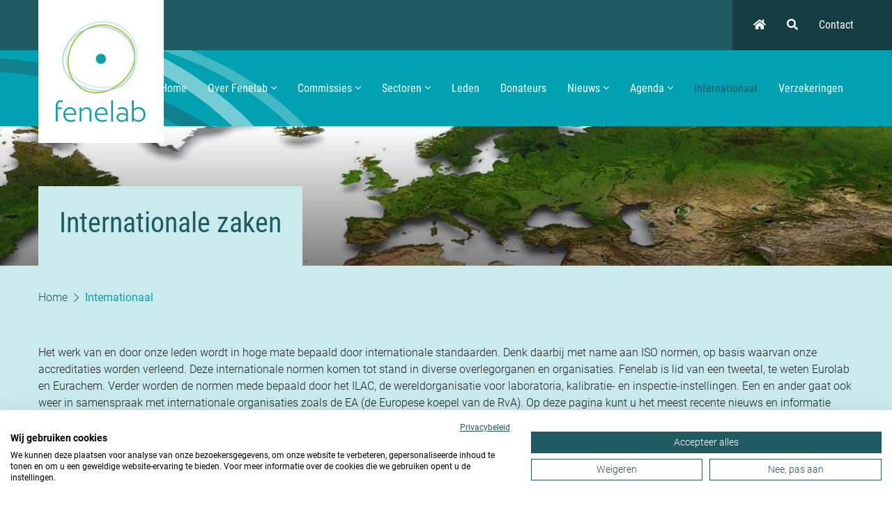

--- FILE ---
content_type: text/html; charset=UTF-8
request_url: https://fenelab.nl/internationaal/tags/
body_size: 7126
content:
<!DOCTYPE html>
<html lang="nl">
  <head>
    
    <!-- Seo -->
    <title>Internationaal</title>  
    <meta name="robots" content="index, follow">
    <meta name="description" content="" />
    <meta name="keywords" content="" />
     
    <link rel="canonical" href="https://fenelab.nl/internationaal/" />    
    <!-- End seo -->
    
    <!-- -->
    <meta data-developer="Webbureau Safira Geldermalsen" data-developer-contact="info@safira.nl" charset="utf-8" />
    <meta name="content-language" content="NL" />
    
    <!-- responsive meta tags -->
    <meta name="viewport" content="width=device-width, initial-scale=1.0, minimum-scale=1.0, maximum-scale=1.0, user-scalable=no" />
    <meta name="HandheldFriendly" content="true" />    
    <meta name="apple-mobile-web-app-capable" content="yes">
    <meta name="apple-touch-fullscreen" content="yes">
    <meta name="format-detection" content="telephone=no">
    
    <!-- Social media tags -->
    <meta property="og:locale" 	 	content="nl_NL" />
	<meta property="og:url"			content="https://fenelab.nl/internationaal/tags/" />
	<meta property="og:type"		content="article" />
	<meta property="og:title"		content="Internationaal" />
		<!-- End social media tags -->

	    
    <!-- Start twitter tags -->
    <meta name="twitter:card" content="summary" />
	<meta name="twitter:title"  content="Internationaal" />
	<meta name="twitter:description" content="" />
	    <!-- End twitter tags --> 
    
    <!-- Favicons -->
    <link rel="icon" type="image/x-icon" href="/site/media/images/favicon.ico" />
    <link rel="shortcut icon" type="image/x-icon" href="/site/media/images/favicon.ico" />
    <link rel="shortcut icon" href="/site/media/images/favicon.png">
   	
			<!-- news rss feed -->
		<link rel="alternate" type="application/rss+xml" title="fenelab.nl News feed" href="https://fenelab.nl/news.rss" />
	
	 
		<!-- news rss feed -->
		<link rel="alternate" type="application/rss+xml" title="fenelab.nl Blog feed" href="https://fenelab.nl/blog.rss" />
	 

	 
	  
	
	
			<link rel="dns-prefetch" href="https://consent.cookiefirst.com/" />
		<link rel="preconnect" href="https://consent.cookiefirst.com/" />
		<script src="https://consent.cookiefirst.com/sites/fenelab.nl-2396eed7-1029-47d8-bc32-e9bee2a03d7a/consent.js"></script>
		<script>
		window.hasCookiebot = false;
		window.hasCookiefirst = true;
	</script>

	  
	 
			<script
						type="text/plain" data-cookiefirst-category="performance"		>
		(function(i,s,o,g,r,a,m){i['GoogleAnalyticsObject']=r;i[r]=i[r]||function(){
		(i[r].q=i[r].q||[]).push(arguments)},i[r].l=1*new Date();a=s.createElement(o),
		m=s.getElementsByTagName(o)[0];a.async=1;a.src=g;m.parentNode.insertBefore(a,m)
		})(window,document,'script','//www.google-analytics.com/analytics.js','ga');

		ga('create', 'UA-1134130-43', 'auto');
		ga('send', 'pageview');
		ga('set', 'anonymizeIp', true);
		</script>
	
			<!-- Google tag (gtag.js) -->
		<script 
						type="text/plain" data-cookiefirst-category="performance"			async src="https://www.googletagmanager.com/gtag/js?id=G-Q4SD9FYEXK"></script>
		<script
						type="text/plain" data-cookiefirst-category="performance"		>
		window.dataLayer = window.dataLayer || [];
		function gtag(){dataLayer.push(arguments);}
		gtag('js', new Date()); gtag('config', 'G-Q4SD9FYEXK'); </script>
		
	  

	 

	 

	
			<link rel="stylesheet" href="/site/modules/itemForm/css/itemForm.css?1655796289" />
			<link rel="stylesheet" href="/site/modules/user/css/user.css?1655796289" />
			<link rel="stylesheet" href="/frameworks/jquery/plugins/datetimepicker/jquery.datetimepicker.css?1655796287" />
			<link rel="stylesheet" href="/site/modules/itemMenu/widgets/menuList/css/itemMenu.css?1655796289" />
			<link rel="stylesheet" href="/site/modules/itemBanner/widgets/basicBanner/css/basicBanner.css?1655796289" />
			<link rel="stylesheet" href="/site/modules/itemBreadcrumb/css/itemBreadcrumb.css?1655796289" />
			<link rel="stylesheet" href="/site/modules/itemBlog/css/itemBlog.css?1655796289" />
			<link rel="stylesheet" href="/site/modules/itemBlog/widgets/recentBlogItems/css/recentBlogItems.css?1655796289" />
			<link rel="stylesheet" href="/site/modules/itemSearch/css/itemSearch.css?1655796289" />
			<link rel="stylesheet" href="/site/modules/itemNaw/widgets/basicNaw/css/basicNaw.css?1655796289" />
			<link rel="stylesheet" href="/site/modules/itemCatalogus/css/itemCatalogus.css?1655796289" />
			<link rel="stylesheet" href="/site/modules/itemCatalogus/widgets/shoppingCart/css/shoppingCart.css?1655796289" />
			<link rel="stylesheet" href="/site/modules/itemCatalogus/widgets/catalogusList/css/catalogusList.css?1655796289" />
			<link rel="stylesheet" href="/frameworks/jquery/plugins/tooltipster/tooltipster.css?1655796287" />
			<link rel="stylesheet" href="/site/modules/site/css/normalize.css?1655796289" />
			<link rel="stylesheet" href="/site/modules/site/css/default.css?1657774889" />
			<link rel="stylesheet" href="/frameworks/jquery/plugins/confirmbox/confirmbox.css?1655796287" />
			<link rel="stylesheet" href="/frameworks/fonts/fontAwesome5/css/all.min.css?1655796287" />
			<link rel="stylesheet" href="/site/modules/site/css/layout.css?1679400615" />
			<link rel="stylesheet" href="/site/modules/site/css/grade-A.css?1655796289" />
			<link rel="stylesheet" href="/site/modules/site/css/grade-B.css?1657774889" />
			<link rel="stylesheet" href="/site/modules/site/css/grade-C.css?1657774889" />
			<link rel="stylesheet" href="/site/modules/site/css/grade-D.css?1657774889" />
			<link rel="stylesheet" href="/site/modules/site/css/footer.css?1655796289" />
		  
  </head>
  <body class="page-2180 default hasAnalytics" data-page-id="2180">
   
	 
  	
	<noscript class="error-message"> Javascript staat uit in uw browser. Het is hierdoor mogelijk dat de website niet volledig functioneert. </noscript>
   
    
	    
    <div id="devicegrade"  > <div></div> </div>
	
    <!-- let us scroll to the top quickly -->
    <div class="scroll-div">
    	<i class="fal fa-arrow-up"></i>
    </div>

	<div class="row nth-child-0  mobile-only  header-mobile "><div><div class="group width-100  " ><div class="margin"><div class="padding">
<div class="article width-33 item-image ">
	<div class="margin">
		<div class="padding">
            <div class="item-image-wrapper text-location-0 ">
            
            	             
                <div class="image"  >
					                        <a href="//fenelab.nl/">
                            <img src="/site/media/upload/images/3582_fenelab-logo-mobiel_20200512144002.svg" alt="Fenelab" title="Fenelab"/>
                        </a>
                                    </div>
                
            	
				                
                <div class="clear"></div>
            </div>
		</div>
	</div>	
</div> 
<div class="article widget-default-search width-33 ">
	<div class="margin">
		<div class="padding">
			
            <div class="search-wrap">
            	
                <div class="input-search-wrap">
                    <input type="text" name="q" value="" placeholder="Waar bent u naar op zoek?">
                    <span class="bar"></span>
                </div>
                
                <div class="search-icon">
                    <i class="fa fa-search"></i>
                </div>
            </div>
            
		</div>
	</div>
</div>
<div class="article widget-menu-list basic-menu width-33 ">
	<div class="margin">
		<div class="padding">
			
			<div class="mobile-menu-overlay"></div>
			
			<div class="hamburger">
				<div class="hamburger-box">
					<div class="hamburger-inner"></div>
				</div>
				<span class="open">Menu</span>
				<span class="close">Sluiten</span>
      		</div>
			
			<div class="mobile-menu">
				


<ul class="menu mobile"><li class=' group-1582 level-2 child-1 no-children first-child' style='list-style:none;'><span class='drop-down'> <i class="fal fa-angle-down"></i> </span><a href='/' title='Home' ><span>Home</span></a></li><li class=' group-2173 level-2 child-2 has-children' style='list-style:none;'><span class='drop-down'> <i class="fal fa-angle-down"></i> </span><a href='//fenelab.nl/over-fenelab/' title='Over Fenelab' ><span>Over Fenelab</span></a><ul class="menu mobile"><li class=' group-2193 level-3 child-1 no-children first-child' style='list-style:none;'><span class='drop-down'> <i class="fal fa-angle-down"></i> </span><a href='//fenelab.nl/over-fenelab/bestuur-en-secretariaat/' title='Bestuur en secretariaat' ><span>Bestuur en secretariaat</span></a></li><li class=' group-2194 level-3 child-2 no-children last-child' style='list-style:none;'><span class='drop-down'> <i class="fal fa-angle-down"></i> </span><a href='//fenelab.nl/over-fenelab/lid-of-donateur-worden/' title='Lid of donateur worden' ><span>Lid of donateur worden</span></a></li></ul></li><li class=' group-2175 level-2 child-3 has-children' style='list-style:none;'><span class='drop-down'> <i class="fal fa-angle-down"></i> </span><a href='//fenelab.nl/commissies/accreditatie/' ><span>Commissies</span></a><ul class="menu mobile"><li class=' group-2204 level-3 child-1 no-children first-child' style='list-style:none;'><span class='drop-down'> <i class="fal fa-angle-down"></i> </span><a href='//fenelab.nl/commissies/accreditatie/' title='Accreditatie' ><span>Accreditatie</span></a></li><li class=' group-2205 level-3 child-2 no-children' style='list-style:none;'><span class='drop-down'> <i class="fal fa-angle-down"></i> </span><a href='//fenelab.nl/commissies/arbozaken/' title='Arbozaken' ><span>Arbozaken</span></a></li><li class=' group-2206 level-3 child-3 no-children' style='list-style:none;'><span class='drop-down'> <i class="fal fa-angle-down"></i> </span><a href='//fenelab.nl/commissies/it-en-datastandaarden/' title='IT en Datastandaarden' ><span>IT en Datastandaarden</span></a></li><li class=' group-2207 level-3 child-4 no-children last-child' style='list-style:none;'><span class='drop-down'> <i class="fal fa-angle-down"></i> </span><a href='//fenelab.nl/commissies/onderwijs-en-arbeid/' title='Onderwijs en Arbeid' ><span>Onderwijs en Arbeid</span></a></li></ul></li><li class=' group-2174 level-2 child-4 has-children' style='list-style:none;'><span class='drop-down'> <i class="fal fa-angle-down"></i> </span><a href='//fenelab.nl/sectoren/milieu/' ><span>Sectoren</span></a><ul class="menu mobile"><li class=' group-2198 level-3 child-1 no-children first-child' style='list-style:none;'><span class='drop-down'> <i class="fal fa-angle-down"></i> </span><a href='//fenelab.nl/sectoren/agro-food/' title='Agro-food' ><span>Agro-food</span></a></li><li class=' group-2202 level-3 child-2 no-children' style='list-style:none;'><span class='drop-down'> <i class="fal fa-angle-down"></i> </span><a href='//fenelab.nl/sectoren/asbest/' title='Asbest' ><span>Asbest</span></a></li><li class=' group-2199 level-3 child-3 no-children' style='list-style:none;'><span class='drop-down'> <i class="fal fa-angle-down"></i> </span><a href='//fenelab.nl/sectoren/bouw/' title='Bouw' ><span>Bouw</span></a></li><li class=' group-2262 level-3 child-4 no-children' style='list-style:none;'><span class='drop-down'> <i class="fal fa-angle-down"></i> </span><a href='//fenelab.nl/sectoren/kalibratie/' title='Kalibratie' ><span>Kalibratie</span></a></li><li class=' group-2256 level-3 child-5 no-children' style='list-style:none;'><span class='drop-down'> <i class="fal fa-angle-down"></i> </span><a href='//fenelab.nl/sectoren/tc-legionellaregelgeving/' title='TC Legionellaregelgeving' ><span>TC Legionellaregelgeving</span></a></li><li class=' group-2197 level-3 child-6 no-children last-child' style='list-style:none;'><span class='drop-down'> <i class="fal fa-angle-down"></i> </span><a href='//fenelab.nl/sectoren/milieu/' title='Milieu' ><span>Milieu</span></a></li></ul></li><li class=' group-2176 level-2 child-5 no-children' style='list-style:none;'><span class='drop-down'> <i class="fal fa-angle-down"></i> </span><a href='//fenelab.nl/leden/' title='Leden' ><span>Leden</span></a></li><li class=' group-2177 level-2 child-6 no-children' style='list-style:none;'><span class='drop-down'> <i class="fal fa-angle-down"></i> </span><a href='//fenelab.nl/donateurs/' title='Donateurs' ><span>Donateurs</span></a></li><li class=' group-2178 level-2 child-7 has-children' style='list-style:none;'><span class='drop-down'> <i class="fal fa-angle-down"></i> </span><a href='//fenelab.nl/nieuws/' title='Nieuws' ><span>Nieuws</span></a><ul class="menu mobile"></ul></li><li class=' group-2179 level-2 child-8 has-children' style='list-style:none;'><span class='drop-down'> <i class="fal fa-angle-down"></i> </span><a href='//fenelab.nl/agenda/' title='Agenda' ><span>Agenda</span></a><ul class="menu mobile"><li class=' group-2215 level-3 child-3 no-children' style='list-style:none;'><span class='drop-down'> <i class="fal fa-angle-down"></i> </span><a href='//fenelab.nl/agenda/vergaderingen-en-bijeenkomsten-fenelab/' title='Vergaderingen en bijeenkomsten Fenelab' ><span>Vergaderingen en bijeenkomsten Fenelab</span></a></li><li class=' group-2217 level-3 child-4 no-children' style='list-style:none;'><span class='drop-down'> <i class="fal fa-angle-down"></i> </span><a href='//fenelab.nl/agenda/archief/' title='Archief' ><span>Archief</span></a></li><li class=' group-2281 level-3 child-5 no-children last-child' style='list-style:none;'><span class='drop-down'> <i class="fal fa-angle-down"></i> </span><a href='//fenelab.nl/agenda/labdag-2025/' title='Labdag 2025' ><span>Labdag 2025</span></a></li></ul></li><li class=' currentpath current group-2180 level-2 child-9 no-children' style='list-style:none;'><span class='drop-down'> <i class="fal fa-angle-down"></i> </span><a href='//fenelab.nl/internationaal/' title='Internationaal' ><span>Internationaal</span></a></li><li class=' group-2264 level-2 child-10 no-children last-child' style='list-style:none;'><span class='drop-down'> <i class="fal fa-angle-down"></i> </span><a href='//fenelab.nl/verzekeringen/' title='Verzekeringen' ><span>Verzekeringen</span></a></li><li class=''><a href='/contact'><span>Contact</span></a></li></ul>			


				
			</div>
		</div>
	</div>
</div>
<div class="clear"></div>
</div>
</div>
</div>
<div class="clear 2"></div></div></div><div class="row nth-child-1  desktop-only  header "><div><div class="group width-100  " ><div class="margin"><div class="padding">
<div class="article width-15 item-image ">
	<div class="margin">
		<div class="padding">
            <div class="item-image-wrapper text-location-0 ">
            
            	             
                <div class="image"  >
					                        <a href="//fenelab.nl/">
                            <img src="/site/media/upload/images/2404_fenelab-logo_20200512143812.svg" alt="Fenelab" title="Fenelab"/>
                        </a>
                                    </div>
                
            	
				                
                <div class="clear"></div>
            </div>
		</div>
	</div>	
</div> 
<div class="article item-text width-25 ">
	<div class="margin">
		<div class="padding">
			<p><a href="/"><em class="fas fa-home"></em></a></p>		</div>
	</div>	
</div>
<div class="article widget-default-search width-30 ">
	<div class="margin">
		<div class="padding">
			
            <div class="search-wrap">
            	
                <div class="input-search-wrap">
                    <input type="text" name="q" value="" placeholder="Waar bent u naar op zoek?">
                    <span class="bar"></span>
                </div>
                
                <div class="search-icon">
                    <i class="fa fa-search"></i>
                </div>
            </div>
            
		</div>
	</div>
</div>
<div class="article item-text width-30 ">
	<div class="margin">
		<div class="padding">
			<p><a href="/contact/">Contact</a></p>		</div>
	</div>	
</div>
<div class="clear"></div>
</div>
</div>
</div>
<div class="clear 2"></div></div></div><div class="row nth-child-2  menu  desktop-only "><div><div class="group width-100  " ><div class="margin"><div class="padding"><div class="article widget-menu-list big-list dropdown-01 slide width-100 ">
	<div class="margin">
		<div class="padding">

<ul class="menu"><li class=' group-1582 level-2 child-1 no-children first-child'><a href='/' title='Home' >Home</a><span class='drop-down'> <i class='fa fa-caret-down'></i> </span></li><li class=' group-2173 level-2 child-2 has-children'><a href='//fenelab.nl/over-fenelab/' title='Over Fenelab' >Over Fenelab<i class='fal fa-angle-down'></i></a><span class='drop-down'> <i class='fa fa-caret-down'></i> </span><div class='submenu-wrap slide'><div><ul class="menu"><li class=' group-2193 level-3 child-1 no-children first-child'><a href='//fenelab.nl/over-fenelab/bestuur-en-secretariaat/' title='Bestuur en secretariaat' >Bestuur en secretariaat</a><span class='drop-down'> <i class='fa fa-caret-down'></i> </span></li><li class=' group-2194 level-3 child-2 no-children last-child'><a href='//fenelab.nl/over-fenelab/lid-of-donateur-worden/' title='Lid of donateur worden' >Lid of donateur worden</a><span class='drop-down'> <i class='fa fa-caret-down'></i> </span></li></ul></div></div></li><li class=' group-2175 level-2 child-3 has-children'><a href='//fenelab.nl/commissies/accreditatie/' >Commissies<i class='fal fa-angle-down'></i></a><span class='drop-down'> <i class='fa fa-caret-down'></i> </span><div class='submenu-wrap slide'><div><ul class="menu"><li class=' group-2204 level-3 child-1 no-children first-child'><a href='//fenelab.nl/commissies/accreditatie/' title='Accreditatie' >Accreditatie</a><span class='drop-down'> <i class='fa fa-caret-down'></i> </span></li><li class=' group-2205 level-3 child-2 no-children'><a href='//fenelab.nl/commissies/arbozaken/' title='Arbozaken' >Arbozaken</a><span class='drop-down'> <i class='fa fa-caret-down'></i> </span></li><li class=' group-2206 level-3 child-3 no-children'><a href='//fenelab.nl/commissies/it-en-datastandaarden/' title='IT en Datastandaarden' >IT en Datastandaarden</a><span class='drop-down'> <i class='fa fa-caret-down'></i> </span></li><li class=' group-2207 level-3 child-4 no-children last-child'><a href='//fenelab.nl/commissies/onderwijs-en-arbeid/' title='Onderwijs en Arbeid' >Onderwijs en Arbeid</a><span class='drop-down'> <i class='fa fa-caret-down'></i> </span></li></ul></div></div></li><li class=' group-2174 level-2 child-4 has-children'><a href='//fenelab.nl/sectoren/milieu/' >Sectoren<i class='fal fa-angle-down'></i></a><span class='drop-down'> <i class='fa fa-caret-down'></i> </span><div class='submenu-wrap slide'><div><ul class="menu"><li class=' group-2198 level-3 child-1 no-children first-child'><a href='//fenelab.nl/sectoren/agro-food/' title='Agro-food' >Agro-food</a><span class='drop-down'> <i class='fa fa-caret-down'></i> </span></li><li class=' group-2202 level-3 child-2 has-children'><a href='//fenelab.nl/sectoren/asbest/' title='Asbest' >Asbest</a><span class='drop-down'> <i class='fa fa-caret-down'></i> </span><ul class="menu"><li class=' group-2203 level-4 child-1 no-children first-child last-child'><a href='//fenelab.nl/sectoren/asbest/examinering/' title='Examinering' >Examinering</a><span class='drop-down'> <i class='fa fa-caret-down'></i> </span></li></ul></li><li class=' group-2199 level-3 child-3 no-children'><a href='//fenelab.nl/sectoren/bouw/' title='Bouw' >Bouw</a><span class='drop-down'> <i class='fa fa-caret-down'></i> </span></li><li class=' group-2262 level-3 child-4 no-children'><a href='//fenelab.nl/sectoren/kalibratie/' title='Kalibratie' >Kalibratie</a><span class='drop-down'> <i class='fa fa-caret-down'></i> </span></li><li class=' group-2256 level-3 child-5 no-children'><a href='//fenelab.nl/sectoren/tc-legionellaregelgeving/' title='TC Legionellaregelgeving' >TC Legionellaregelgeving</a><span class='drop-down'> <i class='fa fa-caret-down'></i> </span></li><li class=' group-2197 level-3 child-6 no-children last-child'><a href='//fenelab.nl/sectoren/milieu/' title='Milieu' >Milieu</a><span class='drop-down'> <i class='fa fa-caret-down'></i> </span></li></ul></div></div></li><li class=' group-2176 level-2 child-5 no-children'><a href='//fenelab.nl/leden/' title='Leden' >Leden</a><span class='drop-down'> <i class='fa fa-caret-down'></i> </span></li><li class=' group-2177 level-2 child-6 no-children'><a href='//fenelab.nl/donateurs/' title='Donateurs' >Donateurs</a><span class='drop-down'> <i class='fa fa-caret-down'></i> </span></li><li class=' group-2178 level-2 child-7 has-children'><a href='//fenelab.nl/nieuws/' title='Nieuws' >Nieuws<i class='fal fa-angle-down'></i></a><span class='drop-down'> <i class='fa fa-caret-down'></i> </span><div class='submenu-wrap slide'><div><ul class="menu"></ul></div></div></li><li class=' group-2179 level-2 child-8 has-children'><a href='//fenelab.nl/agenda/' title='Agenda' >Agenda<i class='fal fa-angle-down'></i></a><span class='drop-down'> <i class='fa fa-caret-down'></i> </span><div class='submenu-wrap slide'><div><ul class="menu"><li class=' group-2215 level-3 child-3 no-children'><a href='//fenelab.nl/agenda/vergaderingen-en-bijeenkomsten-fenelab/' title='Vergaderingen en bijeenkomsten Fenelab' >Vergaderingen en bijeenkomsten Fenelab</a><span class='drop-down'> <i class='fa fa-caret-down'></i> </span></li><li class=' group-2217 level-3 child-4 has-children'><a href='//fenelab.nl/agenda/archief/' title='Archief' >Archief</a><span class='drop-down'> <i class='fa fa-caret-down'></i> </span><ul class="menu"><li class=' group-2216 level-4 child-1 no-children first-child last-child'><a href='//fenelab.nl/agenda/archief/internationale-vergaderingen-en-bijeenkomsten/' title='Internationale vergaderingen en bijeenkomsten' >Internationale vergaderingen en bijeenkomsten</a><span class='drop-down'> <i class='fa fa-caret-down'></i> </span></li></ul></li><li class=' group-2281 level-3 child-5 no-children last-child'><a href='//fenelab.nl/agenda/labdag-2025/' title='Labdag 2025' >Labdag 2025</a><span class='drop-down'> <i class='fa fa-caret-down'></i> </span></li></ul></div></div></li><li class=' currentpath current group-2180 level-2 child-9 no-children'><a href='//fenelab.nl/internationaal/' title='Internationaal' >Internationaal</a><span class='drop-down'> <i class='fa fa-caret-down'></i> </span></li><li class=' group-2264 level-2 child-10 no-children last-child'><a href='//fenelab.nl/verzekeringen/' title='Verzekeringen' >Verzekeringen</a><span class='drop-down'> <i class='fa fa-caret-down'></i> </span></li></ul>		</div>
	</div>
</div>
<div class="clear"></div>
</div>
</div>
</div>
<div class="clear 2"></div></div></div><div class="row nth-child-3 content"><div><div class="group width-100  " ><div class="margin"><div class="padding">    <div class="article widget-basic-banner width-100  " data-banner-type="1">
        <div class="margin">
            <div class="padding">
     
				<div
					class="wrap"
					style="height: 200px"
					data-mobileHeight="200" 
					data-tabletHeight="200" 
					data-desktopHeight="200"
					data-fixedHeight="1"
					>
											<div class="image" style="background-image: url(/site/media/upload/images/3977_internationaal-fenelab_desktop_20200622163649.jpg)" title="Internationale zaken"  role="img" aria-label="Internationale zaken"></div>
										
											<div class="text-wrap bl">
							<div class="overlay-text">
								<div><h1>Internationale zaken<br></h1><p></p></div>
							</div>
						</div>
										
   				
										
				</div>
				
            </div>
        </div>	
    </div>
<div class="clear"></div>
</div>
</div>
</div>
<div class="clear 2"></div></div></div><div class="row nth-child-4   no-padding-bottom  lightgreen-background "><div><div class="group width-100  " ><div class="margin"><div class="padding"><div class="article width-100 item-breadcrumb  breadcrumb">
	<div class="margin">
		<div class="padding">
        	<!-- start of bredcrumb -->
        	<div class="breadcrumb">
            
            	                    <!-- show the home except for the home itself -->
                    <span itemscope itemtype="http://data-vocabulary.org/Breadcrumb">
                        <a href="/" itemprop="url"><span itemprop="title">Home</span></a>
						<i class="far fa-chevron-right"></i>
                    </span>
                    <!-- end of home -->
                                
                <!-- other pages -->
                                                            <span>Internationaal</span>
                                                    <!-- end of other pages -->
                
                        	</div>
            <!-- end of breadcrumb -->
        </div>
    </div>
</div>
<div class="clear"></div><div class="article item-text width-100 ">
	<div class="margin">
		<div class="padding">
			<p></p><p>Het werk van en door onze leden wordt in hoge mate bepaald door internationale standaarden. Denk daarbij met name aan ISO normen, op basis waarvan onze accreditaties worden verleend. Deze internationale normen komen tot stand in diverse overlegorganen en organisaties. Fenelab is lid van een tweetal, te weten Eurolab en Eurachem. Verder worden de normen mede bepaald door het ILAC, de wereldorganisatie voor laboratoria, kalibratie- en inspectie-instellingen. Een en ander gaat ook weer in samenspraak met internationale organisaties zoals de EA (de Europese koepel van de RvA). Op deze pagina kunt u het meest recente nieuws en informatie vinden over internationale aangelegenheden voor onze werkvelden. </p><p></p>		</div>
	</div>	
</div>
<div class="clear"></div><div class="article item-text width-66 h2-line ">
	<div class="margin">
		<div class="padding">
			<h2>Nieuws</h2>		</div>
	</div>	
</div>
<div class="clear"></div>
</div>
</div>
</div>
<div class="clear 2"></div></div></div><div class="row nth-child-5 content  lightgreen-background  no-padding-top  logo-background "><div><div class="group width-66  lightgreen-background  no-padding-top  logo-background  " ><div class="margin"><div class="padding"><div class="article width-100 recent-blog-wrap block-view ">
	<div class="margin">
		<div class="padding">
			             
			 	<div class="article width-100 item-blog-list">
                    <div class="margin">
                        <div class="padding">
                            
                            <div class="info"> 
                                <span class="date">
                                    <div class="day">18</div>
                                    <div class="month">april 2023</div>
                                </span>
                            </div>
                            
                            <div class="content-wrapper">
                                
                                <h2><a href="//fenelab.nl/nieuws/internationale-zaken/-7185-eurolab-newsletter-no-1-2023/" title="EUROLAB Newsletter No. 1/2023">EUROLAB Newsletter No. 1/2023</a></h2>
            
                                <div class="introduction-text">
                                                                    </div>
                                
                                                                
								<div class="read-more">
									<a href="//fenelab.nl/nieuws/internationale-zaken/-7185-eurolab-newsletter-no-1-2023/" title="EUROLAB Newsletter No. 1/2023">Lees meer <i class="fal fa-chevron-right"></i></a>
								</div>

                            </div>

                            <div class="clear"></div>
                            
                        </div>
                    </div>    
                </div>
        	             
			 	<div class="article width-100 item-blog-list">
                    <div class="margin">
                        <div class="padding">
                            
                            <div class="info"> 
                                <span class="date">
                                    <div class="day">22</div>
                                    <div class="month">februari 2023</div>
                                </span>
                            </div>
                            
                            <div class="content-wrapper">
                                
                                <h2><a href="//fenelab.nl/nieuws/internationale-zaken/-6849-nieuws-van-eurolab/" title="Nieuws van Eurolab">Nieuws van Eurolab</a></h2>
            
                                <div class="introduction-text">
                                    Berichtgeving vanuit Eurolab.                                </div>
                                
                                                                                                    <div class="tags">
                                        Tags:
                                                                                                                                                                        <a href="//fenelab.nl/internationaal/tags//" title="eurolab">eurolab</a>                                                                            </div>
                                
								<div class="read-more">
									<a href="//fenelab.nl/nieuws/internationale-zaken/-6849-nieuws-van-eurolab/" title="Nieuws van Eurolab">Lees meer <i class="fal fa-chevron-right"></i></a>
								</div>

                            </div>

                            <div class="clear"></div>
                            
                        </div>
                    </div>    
                </div>
        	             
			 	<div class="article width-100 item-blog-list">
                    <div class="margin">
                        <div class="padding">
                            
                            <div class="info"> 
                                <span class="date">
                                    <div class="day">17</div>
                                    <div class="month">november 2022</div>
                                </span>
                            </div>
                            
                            <div class="content-wrapper">
                                
                                <h2><a href="//fenelab.nl/nieuws/internationale-zaken/-6818-4th-international-congress-on-food-safety-and-quality-book-of-abstracts/" title="4th International Congress on Food Safety and Quality - Book of abstracts">4th International Congress on Food Safety and Quality - Book of abstracts</a></h2>
            
                                <div class="introduction-text">
                                    the 4th International Congress on Food Safety and Quality was held in Dubrovnik from November 9 to 12, 2022 under the slogan "One Health"                                </div>
                                
                                                                                                    <div class="tags">
                                        Tags:
                                                                                                                                                                        <a href="//fenelab.nl/internationaal/tags//" title="eurolab">eurolab</a>,                                                                                                                                <a href="//fenelab.nl/internationaal/tags//" title="food safety">food safety</a>,                                                                                                                                <a href="//fenelab.nl/internationaal/tags//" title="congress">congress</a>                                                                            </div>
                                
								<div class="read-more">
									<a href="//fenelab.nl/nieuws/internationale-zaken/-6818-4th-international-congress-on-food-safety-and-quality-book-of-abstracts/" title="4th International Congress on Food Safety and Quality - Book of abstracts">Lees meer <i class="fal fa-chevron-right"></i></a>
								</div>

                            </div>

                            <div class="clear"></div>
                            
                        </div>
                    </div>    
                </div>
        	             
			 	<div class="article width-100 item-blog-list">
                    <div class="margin">
                        <div class="padding">
                            
                            <div class="info"> 
                                <span class="date">
                                    <div class="day">17</div>
                                    <div class="month">november 2022</div>
                                </span>
                            </div>
                            
                            <div class="content-wrapper">
                                
                                <h2><a href="//fenelab.nl/nieuws/internationale-zaken/-6816-6th-edition-of-imekofoods-books-of-abstracts-/" title="6th edition of  IMEKOFOODS - Books of Abstracts ">6th edition of  IMEKOFOODS - Books of Abstracts </a></h2>
            
                                <div class="introduction-text">
                                    The 6th edition of the International Conference IMEKOFOODS was held from 7 to 9 November in Dubrovnik, Croatia.                                </div>
                                
                                                                                                    <div class="tags">
                                        Tags:
                                                                                                                                                                        <a href="//fenelab.nl/internationaal/tags//" title="eurolab">eurolab</a>,                                                                                                                                <a href="//fenelab.nl/internationaal/tags//" title="imeko">imeko</a>                                                                            </div>
                                
								<div class="read-more">
									<a href="//fenelab.nl/nieuws/internationale-zaken/-6816-6th-edition-of-imekofoods-books-of-abstracts-/" title="6th edition of  IMEKOFOODS - Books of Abstracts ">Lees meer <i class="fal fa-chevron-right"></i></a>
								</div>

                            </div>

                            <div class="clear"></div>
                            
                        </div>
                    </div>    
                </div>
        	             
			 	<div class="article width-100 item-blog-list">
                    <div class="margin">
                        <div class="padding">
                            
                            <div class="info"> 
                                <span class="date">
                                    <div class="day"> 3</div>
                                    <div class="month">november 2022</div>
                                </span>
                            </div>
                            
                            <div class="content-wrapper">
                                
                                <h2><a href="//fenelab.nl/nieuws/internationale-zaken/-6820-highlights-eurolab-national-members-meeting-and-accompanying-events-2022/" title="Highlights EUROLAB National Members’ Meeting and accompanying events 2022">Highlights EUROLAB National Members’ Meeting and accompanying events 2022</a></h2>
            
                                <div class="introduction-text">
                                    Highlights from the EUROLAB National Members’ Meeting and accompanying events, which took place on 20-21 October 2022, in Istanbul and online.                                </div>
                                
                                                                                                    <div class="tags">
                                        Tags:
                                                                                                                                                                        <a href="//fenelab.nl/internationaal/tags//" title="eurolab">eurolab</a>                                                                            </div>
                                
								<div class="read-more">
									<a href="//fenelab.nl/nieuws/internationale-zaken/-6820-highlights-eurolab-national-members-meeting-and-accompanying-events-2022/" title="Highlights EUROLAB National Members’ Meeting and accompanying events 2022">Lees meer <i class="fal fa-chevron-right"></i></a>
								</div>

                            </div>

                            <div class="clear"></div>
                            
                        </div>
                    </div>    
                </div>
        	        	
			<div class="btn_more_articles button-wrap">
                <a rel="button2" href="//fenelab.nl/nieuws/internationale-zaken/">
                    Bekijk meer nieuws                </a> 
            </div>
            
            <div class="clear"></div>
		</div>
	</div>
</div><div class="clear"></div>
</div>
</div>
</div>
<div class="group width-33  " ><div class="margin"><div class="padding"><div class="article item-text width-100  link-block ">
	<div class="margin">
		<div class="padding">
			<p><a rel="button3" href="https://fenelab.nl/agenda/archief/internationale-vergaderingen-en-bijeenkomsten/">Bekijk de internationale agenda</a></p>		</div>
	</div>	
</div>
<div class="clear"></div><div class="article item-text width-100  white-background  logos-rechts ">
	<div class="margin">
		<div class="padding">
			<h3>Fenelab is lid van</h3>
<p></p>
<figure><a href="https://www.eurolab.org/news" target="_blank"><img src="/site/media/upload/images/4756_logo-eurolab-transparent_original_20200922161041_crop_20200922161130.png" data-image="8391" width="177" height="40" alt="EuroLab" title="EuroLab"></a></figure>
<figure><a href="https://www.eurachem.org/index.php" target="_blank"><img src="/site/media/upload/images/4756_eurachem-right-transparant_original_20200922161620.png" data-image="ameedknl29bc" width="187" height="62" alt="Eurachem" title="Eurachem"></a></figure>
<p></p><p></p>
<h3>Internationale partners</h3>
<p></p>
<figure><a href="https://www.uili.org/Dedicated/Uili/Pages/Home.aspx?MenuLevel1=2" target="_blank"><img src="/site/media/upload/images/4756_logo-uili-transparant_original_20200922161937.png" data-image="kef78tlr8jod" width="100" height="100" alt="UILI" title="UILI"></a></figure>
<figure><a href="https://ilac.org/" target="_blank"><img src="/site/media/upload/images/4756_ilac-2_original_20200629102217.png" data-image="rqlyc70k0wrq" width="120" height="120" alt="ILAC" title="ILAC"></a></figure>
<figure><a href="https://www.tic-council.org/" target="_blank"><img src="/site/media/upload/images/4756_tic-logo_original_20200629102240.png" data-image="up5854k2xqxm" alt="TIC council" title="TIC council" width="111" height="70"></a></figure>		</div>
	</div>	
</div>
<div class="clear"></div>
</div>
</div>
</div>
<div class="clear 2"></div></div></div><div class="row nth-child-7  newsletter "><div><div class="group width-100  " ><div class="margin"><div class="padding"><div class="article item-text width-60 ">
	<div class="margin">
		<div class="padding">
			<p>Wilt u op de hoogte blijven? <nobr>Schrijf u in voor onze nieuwsbrief.</nobr></p>		</div>
	</div>	
</div>
<div class="article item-text width-40 ">
	<div class="margin">
		<div class="padding">
			<p style="text-align: right;"><a rel="button" href="http://eepurl.com/gWFcvv" target="_blank">Inschrijven</a></p>		</div>
	</div>	
</div>
<div class="clear"></div>
</div>
</div>
</div>
<div class="clear 2"></div></div></div><div class="row nth-child-8  footer "><div><div class="group width-100  has-image" style="background-image:url(/site/media/upload/images/2397_footer-achtergrond-svg_20200629095128.svg);"><div class="margin"><div class="padding"><div class="article item-text width-30 ">
	<div class="margin">
		<div class="padding">
			<p class="h3Class">Over Fenelab</p>
<div class="mobile-trigger"><ul><li><a href="https://fenelab.nl/over-fenelab/">Over Fenelab</a></li><li><a href="https://fenelab.nl/leden/">Leden</a></li><li><a href="https://fenelab.nl/donateurs/">Donateurs</a></li><li><a href="https://fenelab.nl/over-fenelab/lid-of-donateur-worden/">Lid of donateur worden</a></li><li><a href="https://fenelab.nl/contact/">Contact</a></li></ul></div>		</div>
	</div>	
</div>
<div class="article item-text width-30 ">
	<div class="margin">
		<div class="padding">
			<p class="h3Class">Pagina's</p><div class="mobile-trigger"><ul><li><a href="https://fenelab.nl/nieuws/">Nieuws</a></li><li><a href="https://fenelab.nl/agenda/">Agenda</a></li><li><a href="https://fenelab.nl/internationaal/">Internationale Zaken</a></li></ul><div></div></div>		</div>
	</div>	
</div>
<div class="article width-30 item-basic-naw "  data-title="Naw gegevens widget">
	<div class="margin">
		<div class="padding">
            <div class="naw-wrapper">
                <p class="h3Class">Contact</p>  
                <div class="naw-content-wrapper">
                                            <div class="basic-naw-item contact-info">
                                            <div class="basic-naw-item ">
                            <div class="desktop">
                                <a href="tel:0345 471395"><i class="fas fa-phone "></i>0345 471395</a>
                            </div>
                        </div>
                                        
                    	
                        <div class="basic-naw-item">
                            <div class="desktop">
                                
                                <a href="mailto:info@fenelab.nl"><i class="fas fa-envelope "></i>info@fenelab.nl</a>
                            </div>
                        </div>
                                        </div>
                                        
                    
                    <!-- start SM -->
                                        <!-- end SM -->
                </div>
                
            </div>

		</div>
	</div>	
</div>
<div class="clear"></div>
</div>
</div>
</div>
<div class="clear 2"></div></div></div><div class="row nth-child-9  webdesign "><div><div class="group width-100  " ><div class="margin"><div class="padding"><div class="article item-text width-100 ">
	<div class="margin">
		<div class="padding">
			<ul>
   <li><a title="Privacy" target="_blank" href="/privacy">Privacy</a></li>
   <li><a title="Safira Webdesign & webontwikkeling in de regio Geldermalsen, Tiel, Culemborg, Zaltbommel en Leerdam" target="_blank" href="https://www.safira.nl">Webdesign</a></li>
</ul>		</div>
	</div>	
</div>
<div class="clear"></div>
</div>
</div>
</div>
<div class="clear 2"></div></div></div>
    <!-- load module specific js files -->
	
										<script src="/frameworks/jquery/jquery-3.4.1.min.js?1655796287" type="text/javascript"></script>
															<script src="/libraries/js/jquery.cookie.js?1655796289" type="text/javascript"></script>
															<script src="/site/modules/language/js/languages.json?1768225132" type="text/javascript"></script>
															<script src="/site/modules/language/js/language.js?1655796289" type="text/javascript"></script>
															<script src="/frameworks/jquery/plugins/confirmbox/jquery.confirmbox.js?1655796287" type="text/javascript"></script>
															<script src="/site/modules/site/js/default.js?1681215788" type="text/javascript"></script>
															<script src="/libraries/js/controller.js?1655796289" type="text/javascript"></script>
															<script src="/site/modules/site/js/responsiveFramework.js?1655796289" type="text/javascript"></script>
															<script src="/frameworks/jquery/plugins/touchwipe/jquery.touchwipe.1.1.1.js?1657774889" type="text/javascript"></script>
															<script src="/site/modules/user/js/init.js?1655796289" type="text/javascript"></script>
															<script src="/site/modules/itemForm/js/itemForm.js?1681215788" type="text/javascript"></script>
															<script src="/frameworks/jquery/plugins/datetimepicker/jquery.datetimepicker.js?1655796287" type="text/javascript"></script>
															<script src="/site/modules/itemMenu/widgets/menuList/js/itemMenu.js?1655796289" type="text/javascript"></script>
															<script src="/site/modules/itemBanner/widgets/basicBanner/js/init.js?1681215788" type="text/javascript"></script>
															<script src="/site/modules/itemBlog/js/itemBlog.js?1655796289" type="text/javascript"></script>
															<script src="/site/modules/itemSearch/js/itemSearch.js?1655796289" type="text/javascript"></script>
															<script src="/site/modules/itemCatalogus/widgets/shoppingCart/js/shoppingCart.js?1655796289" type="text/javascript"></script>
															<script src="/site/modules/itemLogin/widgets/defaultLogin/js/defaultLogin.js?1655796289" type="text/javascript"></script>
															<script src="/frameworks/jquery/plugins/tooltipster/jquery.tooltipster.js?1655796287" type="text/javascript"></script>
						
	 

	
	
	  

    </body>
</html>


--- FILE ---
content_type: text/css
request_url: https://fenelab.nl/site/modules/itemMenu/widgets/menuList/css/itemMenu.css?1655796289
body_size: 6779
content:
/* Dropdown 01 styling */

.article.dropdown-01 > .margin > .padding ul.menu > li > div.submenu-wrap ul > li:first-child {
}

.article.dropdown-01 > .margin > .padding ul.menu > li > div.submenu-wrap ul {
    padding-top: 100px;
}

.article.dropdown-01 > .margin > .padding ul.menu > li > div.submenu-wrap ul > li:last-child {
    padding-bottom: 10px;
}

.article.dropdown-01 > .margin > .padding ul.menu > li ul > li a::before{
    font-family: "Font Awesome 5 Pro";
    content: "\f105";
	padding-right: 5px;
	position: absolute;
	left: 15px;
}

.article.dropdown-01 > .margin > .padding > ul.menu > li > .submenu-wrap > div > ul.menu > li > ul.menu > li {
	left: 25px;
}

.row > div > div.group > .margin > .padding > .article.dropdown-01 > .margin > .padding ul.menu div.submenu-wrap ul {
	width: 230px;
}

.row > div > div.group > .margin > .padding > .article.dropdown-01 > .margin > .padding > ul.menu > li > .submenu-wrap > div > ul.menu > li > ul.menu > li > ul.menu > li {
	left:25px;
}

.row > div > div.group > .margin > .padding > .article.dropdown-01 > .margin > .padding ul.menu ul.menu li a {
	padding: 10px 25px;
}

/* Dropdown 02 styling */
.row > div > div.group > .margin > .padding > .article.dropdown-02 > .margin > .padding ul.menu li ul {
    left: 15px;
}

body .row > div > div.group > .margin > .padding > .article.dropdown-02 .margin > .padding ul.menu ul.menu li a {
    padding: 0;
}

.article.dropdown-02 .margin > .padding ul.menu ul.menu li a {
    padding: 0;
}

/* Dropdown 03 styling */
.row > div > div.group > .margin > .padding > .article.dropdown-03 > .margin > .padding > .submenu-wrap > div > ul.menu > li > div > div > ul.menu li a i {
	display: none;
}

.row > div > div.group > .margin > .padding > .article.dropdown-03 .margin > .padding ul.menu li > div > div > ul.menu > li {
	width: calc(100% / 3);
}

.row > div > div.group > .margin > .padding > .article.dropdown-03 .margin > .padding ul.menu li .submenu-wrap,
.row > div > div.group > .margin > .padding > .article.dropdown-02 .margin > .padding ul.menu li .submenu-wrap {
    width: calc(100% - 30px);
    left: 15px;
    text-align: initial;
}

.row > div > div.group > .margin > .padding >.article.dropdown-03 > .margin > .padding > ul.menu > li > .submenu-wrap > div > ul.menu > li > a{
	padding-top: 20px;
}

.row > div > div.group > .margin > .padding > .article.dropdown-03 .margin > .padding ul.menu li .submenu-wrap > div > ul.menu > li > a > div.image {
    margin-right: 20px;
    min-width: 70px;
    max-width: 70px;
    min-height: 70px;
    max-height: 70px;
    border-radius:50%;
    overflow: hidden;
    border: 1px solid #707070;
    display: inline-block;
}

.row > div > div.group > .margin > .padding > .article.dropdown-03 .margin > .padding ul.menu li .submenu-wrap > div > ul.menu > li > a > div {
    padding-top: 0;
}

.row > div > div.group > .margin > .padding > .article.dropdown-03 > .margin > .padding > .submenu-wrap > div > ul > li > a > .text-wrapper {
	display: inline-block;
}

.row > div > div.group > .margin > .padding > .article.dropdown-03 .margin > .padding ul.menu li .submenu-wrap > div > ul.menu > li > a > div.text-wrapper {
    width: calc(100% - 90px);
    display: inline-block;
    vertical-align: top;
}

.row > div > div.group > .margin > .padding > .article.dropdown-03 .margin > .padding ul.menu li .submenu-wrap > div > ul.menu > li > a > div.text-wrapper > div {
    display: table;
    height: 100%;
}

.row > div > div.group > .margin > .padding > .article.dropdown-03 .margin > .padding ul.menu li .submenu-wrap > div > ul.menu > li > a > div.text-wrapper > div > div {
    display: table-cell;
    vertical-align: middle;
}

.row > div > div.group > .margin > .padding > .article.dropdown-03 .margin > .padding ul.menu li .submenu-wrap > div > ul.menu > li > a > div > div > div > span.page-title {
    font-weight: 400;
    font-size: 16px;
    padding-bottom: 0;
}

.row > div > div.group > .margin > .padding > .article.dropdown-03 .margin > .padding ul.menu li .submenu-wrap > div > ul.menu > li > a > div > div > div > div.page-description {
    font-weight: 300;
}

.row > div > div.group > .margin > .padding > .article.dropdown-03 .margin > .padding ul.menu li .submenu-wrap > div > ul.menu > li > a > div.image > img {
    min-width: 70px;
    max-width: 70px;
    min-height: 70px;
    max-height: 70px;
}

.row > div > div.group > .margin > .padding > .article.dropdown-03 .margin > .padding ul.menu li .submenu-wrap > div > ul.menu > li > a > div:hover,
.row > div > div.group > .margin > .padding > .article > .margin > .padding ul.menu > li > div.submenu-wrap ul li a:hover {
    color: #205B61;
}

.row > div > div.group > .margin > .padding > .article.dropdown-04 .margin > .padding ul.menu li .submenu-wrap {
    width: calc(100% - 30px);
    left: 15px;
    text-align: initial;
    padding: 20px 20px 0 20px;
}

.row > div > div.group > .margin > .padding > .article > .margin > .padding ul.menu ul.menu li a {
    font-size: 14px;
    line-height: 1.5em;
}

.margin > .padding ul.menu li ul.menu li a,
.margin > .padding ul.menu li ul.menu li {
    width: 100%;
    text-transform: initial;
    font-weight: initial;
}

.row > div > div.group > .margin > .padding >.article > .margin > .padding ul.menu > li {
    margin: 0px 0px 0px 0px;
}

.row > div > div.group > .margin > .padding >.article > .margin > .padding ul.menu > li.currentpath,
.row > div > div.group > .margin > .padding >.article > .margin > .padding ul.menu > li:hover,
.row > div > div.group > .margin > .padding >.article > .margin > .padding ul.menu > li:hover * {
	
}

.row.menu > div > div.group > .margin > .padding >.article > .margin > .padding ul.menu > li.currentpath > a {
	color: #205B61;
}

.row.header-mobile > div > div.group > .margin > .padding >.article > .margin > .padding ul.menu > li:not(.currentpath):hover * {
	color: #205B61;
}

.row > div > div.group > .margin > .padding >.article > .margin > .padding ul.menu > li:hover i {
    transform: rotate(180deg);
}

.row > div > div.group > .margin > .padding >.article > .margin > .padding ul.menu > li i {
    transition: .2s all;
    margin-left: 5px;
}

.row > div > div.group > .margin > .padding > .article > .margin > .padding ul.menu > li ul.menu i.fa-angle-up{
    display: none;
    padding: 5px 15px;
}

/*
* menu
*/ 
.row > div > .group > .margin > .padding > .article.slide-menu > .margin > .padding .menu-name,
.row > div > div.group > .margin > .padding >.article > .margin > .padding ul.menu li a {
	font-family: 'Roboto Condensed';
	font-weight: 400;
	font-size: 16px;
	line-height: 19px;
	color: #FFF;
	text-decoration: none;
}

.row > div > div.group > .margin > .padding >.article > .margin > .padding ul.menu li.level-2 a:hover {
	color: #205B61;
}

.row > div > div.group > .margin > .padding >.article > .margin > .padding ul.menu:not(.mobile) > li > ul, /* first sub menu */
.row > div > div.group > .margin > .padding >.article > .margin > .padding ul.menu:not(.mobile) > li > ul > li > ul /* second submenu*/ 
.row > div > div.group > .margin > .padding >.article > .margin > .padding ul.menu :not(.mobile)> li > ul > li > ul > li > ul { /* third submenu*/ 
    margin:0;
    padding:0;
}

.row > div > .group > .margin > .padding > .slide-menu > .margin > .padding > .slide-menu-root > ul,
.row > div > div.group > .margin > .padding >.article > .margin > .padding ul.menu {
    padding:0;
    margin:0;
    line-height: 30px;
}

.row.menu:not(.header-mobile) > div > div.group > .margin > .padding >.article.widget-menu-list > .margin > .padding {
	overflow: hidden;
	padding: 0 15px;
}

.row.menu > div > div.group > .margin > .padding >.article.widget-menu-list > .margin > .padding ul.menu {
	float: right;
}

.row > div > .group > .margin > .padding > .slide-menu > .margin > .padding > .slide-menu-root > ul > li,
.row > div > div.group > .margin > .padding >.article > .margin > .padding ul.menu li {
    list-style:none;	
    display: inline-block;	
    vertical-align: top;
}

.row > div > div.group > .margin > .padding > .article.basic-menu > .margin > .padding ul.menu > li {
    position: relative;
}

.row > div > .group > .margin > .padding > .slide-menu > .margin > .padding > .slide-menu-root > ul > li > .menu-name,
.row > div > div.group > .margin > .padding >.article > .margin > .padding ul.menu li a {
    text-decoration:none;	
    padding: 45px 15px;
    display: block;
}
.row > div > div.group > .margin > .padding >.article > .margin > .padding ul.menu li.last-child a {
	/* padding-right: 0 !important; */
}

.row > div > div.group > .margin > .padding >.article > .margin > .padding ul.menu li .drop-down {
    display: none;	
}

.row > div > div.group > .margin > .padding >.article > .margin > .padding ul.menu:not(.mobile) > li:hover  ul {
    display:block;	
}

.row > div > div.group > .margin > .padding >.article > .margin > .padding ul.menu > li > ul { /* first submenu*/
}

.row > div > div.group > .margin > .padding > .article.basic-menu > .margin > .padding ul.menu > li > ul {
    width: 100%;
}

.row > div > div.group > .margin > .padding > .article.basic-menu > .margin > .padding ul.menu > li > ul > li {
    width: 100%;
}

.row > div > div.group > .margin > .padding >.article > .margin > .padding ul.menu > li > ul > li:hover > a {
    color:#000;	
}

.row > div > div.group > .margin > .padding >.article > .margin > .padding ul.menu > li > ul > li:hover > ul {
    display:block;
    min-width:150px;
}

.row > div > div.group > .margin > .padding >.article > .margin > .padding ul.menu > li > ul > li > ul > li > ul {/* third submenu*/
    position:absolute;
    top:0;
    left:150px;
    background-color:#ACACAC;
}

.row > div > div.group > .margin > .padding >.article > .margin > .padding ul.menu > li > ul > li > ul > li:hover > ul {
    display:block;
    min-width:150px;
}

/**
 *
 * This is the css style for the submenu
 *
 * @author    Kosmas ntokos
 * @version   1.0
 */

 .row > div > div.group > .margin > .padding > .article.slide:not(.small-list-onder-parent-li) > .margin > .padding ul.menu > li  div.submenu-wrap { /* first submenu*/
    position:absolute;
    z-index: 30;
    background-color:#01A1B1;
    margin-top: 0px;
    display: none;
}

.row > div > div.group > .margin > .padding > .article.fade:not(.small-list-onder-parent-li) > .margin > .padding ul.menu > li  div.submenu-wrap { /* first submenu*/
    position:absolute;
    z-index: 99;
    background-color:#01A1B1;
    opacity: 0;
    visibility: hidden;
    overflow:hidden;
    z-index: -1;
    transition: all 0.20s ease-out;
}

.row > div > div.group > .margin > .padding > .article.fade:not(.small-list-onder-parent-li) > .margin > .padding ul.menu > li  div.submenu-wrap.fade-in { /* first submenu*/
    position:absolute;
    z-index: 99;
    background-color:#01A1B1;
    margin-top: 0px;
    opacity: 1;
    visibility: visible;
    z-index: 9;
    padding-top: 0px !important;
    overflow:hidden;
    display: block !important;;
    padding: 0px 0px 0px !important;
    transition: all 0.30s ease-out;
}

.row > div > div.group > .margin > .padding > .article:not(.small-list-onder-parent-li) > .margin > .padding ul.menu div.submenu-wrap ul{
    margin-top: -20px !important;
    opacity: 0;
    visibility: hidden;
    transition: all 0.20s ease-out;
    -moz-transition: all 0.20s ease-out;
    -webkit-transition: all 0.20s ease-out;
    -o-transition: all 0.20s ease-out;
}

.row > div > div.group > .margin > .padding > .article.fade:not(.small-list-onder-parent-li) > .margin > .padding ul.menu div.submenu-wrap ul{
    margin-top: 0px !important;
}

.row > div > div.group > .margin > .padding >.article.fade > .margin > .padding ul.menu > li  div.submenu-wrap.fade-in > ul,
.row > div > div.group > .margin > .padding >.article.slide > .margin > .padding ul.menu > li  div.submenu-wrap.active > ul {
    margin-top: 0px !important;
    opacity: 1 !important;
    visibility: visible;
    transition: all 0.35s ease-out;
    -moz-transition: all 0.35s ease-out;
    -webkit-transition: all 0.35s ease-out;
    -o-transition: all 0.35s ease-out;
}

.row > div > div.group > .margin > .padding >.article.slide > .margin > .padding ul.menu > li  div.submenu-wrap.active > div > ul > li {
	position: relative;
}

.row > div > div.group > .margin > .padding >.article.slide > .margin > .padding ul.menu > li  div.submenu-wrap > div > ul > li > ul {
	display: none;
	position: absolute;
    top: -10px;
    right: -230px;
    background-color: #01A1B1;
	padding: 0px;
	margin: 0px;
}

.row > div > div.group > .margin > .padding >.article.slide > .margin > .padding ul.menu > li  div.submenu-wrap.active > div > ul > li > ul > li {
	left: 0px;
	padding: 0px;
}

.row > div > div.group > .margin > .padding >.article.slide > .margin > .padding ul.menu > li  div.submenu-wrap.active > div > ul > li > ul > li.first-child {
	padding-top: 10px;
}

.row > div > div.group > .margin > .padding >.article.slide > .margin > .padding ul.menu > li  div.submenu-wrap.active > div > ul > li > ul > li.last-child {
	padding-bottom: 10px;
}

.row > div > div.group > .margin > .padding >.article.slide > .margin > .padding ul.menu > li  div.submenu-wrap.active > div > ul > li > ul > li > a {
	padding: 10px 25px;
	color: #fff;
}

.row > div > div.group > .margin > .padding >.article.slide > .margin > .padding ul.menu > li  div.submenu-wrap.active > div > ul > li > ul > li:hover > a {
	color: #205B61;
}

.row > div > div.group > .margin > .padding >.article.slide > .margin > .padding ul.menu > li  div.submenu-wrap.active > div > ul > li.has-children:hover > ul {
	display: block;
}

.row.shrink > div > div.group > .margin > .padding > .article > .margin > .padding ul.menu > li div.submenu-wrap {
    top: 57px;
}

.row > div > div.group > .margin > .padding > .article > .margin > .padding ul.menu > li > div.submenu-wrap > div { 
    float: left;
    padding:0px 0px;
    width: 100%;
}

.row > div > div.group > .margin > .padding > .article:not(.small-list-onder-parent-li):not(.big-list) > .margin > .padding ul.menu > li > div.submenu-wrap ul > li:nth-child(3n+2) {
    margin-right: 4.5% !important;
    margin-left: 4.5% !important;
}

.row > div > div.group > .margin > .padding > .article:not(.small-list-onder-parent-li):not(.big-list) > .margin > .padding ul.menu > li > div.submenu-wrap ul > li > a {
    color:#00AEEF;
    padding: 30px 18px;
    text-align: center;
    padding-right: 60px;
    transition: all 0.25s ease-out;
    -moz-transition: all 0.25s ease-out;
    -webkit-transition: all 0.25s ease-out;
    -o-transition: all 0.25s ease-out;
}

.row > div > div.group > .margin > .padding > .article:not(.small-list-onder-parent-li):not(.big-list) > .margin > .padding ul.menu > li > div.submenu-wrap ul > li:hover::after {
    right: 15px;
    transition: all 0.25s ease-out;
    -moz-transition: all 0.25s ease-out;
    -webkit-transition: all 0.25s ease-out;
    -o-transition: all 0.25s ease-out;
}

.row > div > div.group > .margin > .padding > .article:not(.small-list-onder-parent-li):not(.big-list) > .margin > .padding ul.menu > li > div.submenu-wrap ul > li::after {
    content: "\f054";
    font-family: "Font Awesome 5 Pro"; 
    font-style: normal;
    font-weight: normal;
    text-decoration: inherit;
    color: #00AEEF;
    font-size: 16px;
    padding-right: 0.5em;
    position: absolute;
    top: 50%;
    margin-top: -11px;
    right: 30px;
    transition: all 0.25s ease-out;
    -moz-transition: all 0.25s ease-out;
    -webkit-transition: all 0.25s ease-out;
    -o-transition: all 0.25s ease-out;
}



.row > div > div.group > .margin > .padding >.article > .margin > .padding ul.menu > li > div.submenu-wrap ul > li > a > p {
    color: #000;
    font-weight: 300;
    padding-top:2px;
    font-size:16px !important;
    transition: all 0.25s ease-out;
    -moz-transition: all 0.25s ease-out;
    -webkit-transition: all 0.25s ease-out;
    -o-transition: all 0.25s ease-out;
}

.submenu-wrap.hidden{
    display: none !important;
}
/* ========================================================================================================================================/

                                                    menu-foto-page-name

/* ========================================================================================================================================*/
.row > div > div.group > .margin > .padding > .article.menu-foto-page-name > .margin > .padding ul.menu > li .image {
    min-height: 50px;
}
/* ========================================================================================================================================/

                                                    menu-text-page-name

/* ========================================================================================================================================*/

.row > div > div.group > .margin > .padding > .article.menu-text-page-name > .margin > .padding ul.menu .no-text{
    opacity: 0;
    visibility: hidden;
}

/* ========================================================================================================================================/

                                                    menu-foto-page-name-text

/* ========================================================================================================================================*/

.row > div > div.group > .margin > .padding > .article.menu-foto-page-name-text > .margin > .padding ul.menu .no-text{
    opacity: 0;
    visibility: hidden;
} 

/* ========================================================================================================================================/

                                                    big-list

/* ========================================================================================================================================*/



 .row > div > div.group > .margin > .padding > .article.big-list > .margin > .padding ul.menu div.submenu-wrap ul{
    margin-top: 0px !important;
    opacity: 1;
    visibility: visible;
}

.row > div > div.group > .margin > .padding > .article.big-list > .margin > .padding ul.menu > li > div.submenu-wrap ul > li > ul > li {
    width: 100%;
    margin: 0px 0px;
    position: relative;
    float: left;
} 

.row > div > div.group > .margin > .padding > .article.big-list > .margin > .padding ul.menu > li > div.submenu-wrap > div > ul > li > ul li a{
    font-weight: 500;
    color: #000;
    padding: 0px;
    transition-duration: 0.2s;
}

/*TODO*/
/* ========================================================================================================================================/

                                                    small-list-onder-parent-li

/* ========================================================================================================================================*/

.row > div > div.group > .margin > .padding > .article.small-list-onder-parent-li > .margin > .padding ul.menu li {
list-style: none;
position: relative;
}

.row > div > div.group > .margin > .padding > .article.small-list-onder-parent-li > .margin > .padding ul.menu > li div.submenu-wrap {
position: absolute;
z-index: 99;
opacity: 0;
visibility: hidden;
margin-top: 0px;
padding-top: 0px !important;
overflow: hidden;
margin-right: -30%;
right: 0px;
top: 60px;
transition-duration: 0.3s;
}

.row > div > div.group > .margin > .padding > .article.small-list-onder-parent-li > .margin > .padding ul.menu > li:hover .submenu-wrap{
display: block !important;
top: 40px;
opacity: 1;
visibility: visible;
z-index: 99;
transition-duration: 0.3s;
}

.row > div > div.group > .margin > .padding > .article.small-list-onder-parent-li > .margin > .padding ul.menu > li div.submenu-wrap::before {
content: "";
position: absolute;
border-style: solid;
border-width: 0px 13px 13px;
display: block;
width: 0px;
z-index: 99;
top: 8px;
right: 0;
left: 0;
display: block;
margin: 0 auto;
border-color: #E5E5E5 transparent;
}

.row > div > div.group > .margin > .padding > .article.small-list-onder-parent-li > .margin > .padding ul.menu > li div.submenu-wrap > div {
background-color: #E5E5E5;
margin-top: 20px;
}

.row > div > div.group > .margin > .padding > .article.small-list-onder-parent-li > .margin > .padding ul.menu > li > div.submenu-wrap > div > ul {
float: left;
padding: 10px 0px;
}

.row > div > div.group > .margin > .padding > .article.small-list-onder-parent-li > .margin > .padding ul.menu > li div.submenu-wrap ul li{
width: 100%;
margin: 0;
}

.row > div > div.group > .margin > .padding > .article.small-list-onder-parent-li > .margin > .padding ul.menu > li > div.submenu-wrap ul > li > a {
color: #00AEEF;
text-align: center;
}

/* hamburger */
.mobile-menu-overlay {
	display: none;
	position: fixed;
	top: 0;
	left: 0;
	right: 0;
	bottom: 0;
	background: #FFF;
	z-index: 99;
}

.hamburger {
    overflow: hidden;
    margin: 0;
	position: relative;
	z-index: 100;
	font-size: 14px;
	height: 45px;
	width: 100%;
    padding: 10px;
    cursor: pointer;
    transition-timing-function: linear;
    transition-duration: .15s;
    transition-property: opacity,filter;
    text-transform: none;
	-webkit-transition: background-color 0.3s ease-in-out;
	-moz-transition: background-color 0.3s ease-in-out;
	-o-transition: background-color 0.3s ease-in-out;
	transition: background-color 0.3s ease-in-out;
	color: #fff;
}

.hamburger.is-active {
	background-color: #01A1B1;
	box-shadow: none;
}

.hamburger.is-active > span {
	color: #FFF;
	font-size: 16px;
	font-weight: 400;
}

.hamburger > span {
	line-height: 24px;
	height: 24px;
	display: block;
	position: relative;
	top: -24px;
	left: 35px;
	right: 0;
	opacity: 1;
	-webkit-transition: all 0.15s ease-in-out;
	-moz-transition: all 0.15s ease-in-out;
	-o-transition: all 0.15s ease-in-out;
	transition: all 0.15s ease-in-out;
}

.hamburger > span.close {
	opacity: 0;
}

.hamburger.is-active > span.close {
	opacity: 1;
	top: -48px;
}

.hamburger.is-active > span.open {
	opacity: 0;
	top: -50px;
}

.hamburger-box {
    position: relative;
    width: 40px;
	height: 24px;
}

.hamburger .hamburger-inner, 
.hamburger .hamburger-inner::after, 
.hamburger .hamburger-inner::before {
    background-color: #205B61;
}

.hamburger.is-active .hamburger-inner, 
.hamburger.is-active .hamburger-inner::after, 
.hamburger.is-active .hamburger-inner::before {
	background-color: #FFF;
}

.hamburger.hamburger-inner {
    transition-timing-function: cubic-bezier(.55,.055,.675,.19);
    transition-duration: 75ms;
}

.hamburger-inner::after, .hamburger-inner::before {
    display: block;
    content: "";
}

.hamburger-inner, 
.hamburger-inner::after, 
.hamburger-inner::before {
    position: absolute;
    width: 26px;
    height: 4px;
    transition-timing-function: ease;
    transition-duration: .3s;
    transition-property: transform;
    border-radius: 0;
    background-color: #000;
}
 
.hamburger-inner {
    top: 0;
    display: block;
}

.hamburger > .hamburger-box > .hamburger-inner::before {
    top: 10px;
    transition-timing-function: ease;
    transition-duration: .15s;
    transition-property: transform,opacity;
}

.hamburger > .hamburger-box > .hamburger-inner::after {
    top: 20px;
}

/* active */
.hamburger.is-active .hamburger-inner {
    transform: translate3d(0,10px,0) rotate(45deg);
}

.hamburger.is-active .hamburger-inner::before {
    transform: rotate(-45deg) translate3d(-5.71429px,-6px,0);
    opacity: 0;
}

.hamburger.is-active .hamburger-inner::after {
    transform: translate3d(0,-20px,0) rotate(-90deg);
}

.hamburger ~ .mobile-menu {
	height: 0;
	position: fixed;
	top: 55px;
	bottom: 0;
	left: 0;
	width: 100%;
	z-index: 1000;
	overflow-y: auto;
	font-size: 15px;
	-webkit-transition: all 0.3s ease-in-out;
	-moz-transition: all 0.3s ease-in-out;
	-o-transition: all 0.3s ease-in-out;
	transition: all 0.3s ease-in-out;
	background-color: #01A1B1;
}
.hamburger.is-active ~ .mobile-menu {
	height: calc(100% - 55px); /*minus top of row above */
}

.hamburger ~ .mobile-menu > ul.menu {
	padding: 15px 0 !important;
}

.hamburger ~ .mobile-menu > ul.menu li { 
	width: 100%;
	position: relative;
	list-style: none;
}

.hamburger ~ .mobile-menu > ul.menu > li:last-child,
.hamburger ~ .mobile-menu > ul.menu > li > ul > li:last-child {
	border-bottom: none;
}

.hamburger ~ .mobile-menu > ul.menu > li a {
	
	padding: 0 !important;
	-webkit-transition: all 0.15s ease-in-out;
	-moz-transition: all 0.15s ease-in-out;
	-o-transition: all 0.15s ease-in-out;
	transition: all 0.15s ease-in-out;
}

.hamburger ~ .mobile-menu > ul.menu > li a >span {
	border-bottom: inset 1px #f0f0f0;
	display: block;
	padding: 10px 40px 10px 15px;
}

.hamburger ~ .mobile-menu > ul.menu li > a:hover {
	background-color: #FFF;
}

.hamburger ~ .mobile-menu > ul.menu li:hover > ul {
}

.hamburger ~ .mobile-menu > ul.menu li.currentpath {
	background-color: #205B61 !important;
}

.hamburger ~ .mobile-menu > ul.menu li.currentpath > ul {
	background-color: #fff;
}

.hamburger ~ .mobile-menu > ul.menu li.currentpath > a > span {
	border-bottom: none;
}

.hamburger ~ .mobile-menu > ul.menu li.currentpath > a > span {
}

.row.header-mobile > div > div.group > .margin > .padding > .article > .margin > .padding ul.menu ul.menu li a {
	color: #205B61;
}


.hamburger ~ .mobile-menu > ul.menu > li.has-children > .drop-down {
	display: inline-block !important;
	height: 42px;
	width: 42px;
	position: absolute;
	right: 0;
	top: 0;
	text-align: center;
	line-height: 50px !important;
	cursor: pointer;
	
}

.hamburger ~ .mobile-menu > ul.menu > li.has-children > .drop-down > i {
	font-size: 22px;
	color: #fff;
	-webkit-transition: all 0.15s ease-in-out;
	-moz-transition: all 0.15s ease-in-out;
	-o-transition: all 0.15s ease-in-out;
	-ms-transition: all 0.15s ease-in-out;
	transition: all 0.15s ease-in-out;
}

.hamburger ~ .mobile-menu > ul.menu > li.has-children.currentpath > .drop-down > i {
	color: #fff;
}

.hamburger ~ .mobile-menu > ul.menu > li.has-children > .drop-down.open > i {
	-webkit-transform: rotate(180deg);     /* Chrome and other webkit browsers */
	-moz-transform: rotate(180deg);        /* FF */
	-o-transform: rotate(180deg);          /* Opera */
	-ms-transform: rotateX(180deg);         /* IE9 */
	transform: rotate(180deg);             /* W3C compliant browsers */
}

.hamburger ~ .mobile-menu > ul.menu > li > ul {
	display: none;
}

.hamburger ~ .mobile-menu > ul.menu > li > ul > li > a > span {
	padding-left: 15px !important;
}

.hamburger ~ .mobile-menu > .top-items {
	margin: 0 15px;
	padding: 15px 0;
	border-bottom:  solid 1px #f0f0f0;
	display: flex;
}

.hamburger ~ .mobile-menu > .top-items > .item {
	flex: 1;
	-webkit-transition: all 0.15s ease-in-out;
	-moz-transition: all 0.15s ease-in-out;
	-o-transition: all 0.15s ease-in-out;
	transition: all 0.15s ease-in-out;
}

.hamburger ~ .mobile-menu > .top-items > .item > i {
	font-size: 13px;
	color: #2D2D2D;
}

.hamburger ~ .mobile-menu > .top-items > .item > span {
	color: #2D2D2D;
	padding-left: 3px;
	cursor: pointer;
}

.hamburger ~ .mobile-menu > .mobile-menu-social-media {
	margin: 0 15px;
	padding: 15px 0;
	margin-bottom: 100px;
}

.hamburger ~ .mobile-menu > .mobile-menu-social-media > div {
	display: inline-block;
	padding: 0 5px;
}

.hamburger ~ .mobile-menu > .mobile-menu-social-media > div:first-child {
	padding-left: 0;
}

.hamburger ~ .mobile-menu > .mobile-menu-social-media > div:last-child {
	padding-right: 0;
}

.hamburger ~ .mobile-menu > .mobile-menu-social-media > div > a > i {
	font-size: 30px;
	opacity: 0.8;
	color: #240335;
	-webkit-transition: all 0.15s ease-in-out;
	-moz-transition: all 0.15s ease-in-out;
	-o-transition: all 0.15s ease-in-out;
	transition: all 0.15s ease-in-out;
}

.hamburger ~ .mobile-menu > .mobile-menu-social-media > div > a > i:hover {
	opacity: 1;
}


.row > div > div.group > .margin > .padding > .slide-menu {
	padding: 0;
	flex-shrink: 0;
}
.row > div > div.group > .margin > .padding > .slide-menu .open-root {
	display: none;
	font: inherit;
	background: none;
	border: none;
	padding: 0;
}
.row > div > div.group > .margin > .padding > .slide-menu .open-root .fa-bars {
	font-size: 1.625em;
	vertical-align: -0.1em;
}
.row > div > div.group > .margin > .padding > .slide-menu li > .menu-name {
	cursor: pointer;
}
.row > div > div.group > .margin > .padding > .slide-menu li > .slide-menu-child {
	position: fixed;
	width: calc(280px + (100% - 1200px) / 2);
	background: #fff;
	left: calc(0px - (280px + (100% - 1200px) / 2));
	top: 0;
	bottom: 0;
	visibility: hidden;
	transition-property: left, visibility;
	transition-delay: 0s, 0.5s;
	transition-duration: 0.5s, 0s;
	transition-timing-function: ease-out;
	overflow-y: auto;
	z-index: 2;
}
.row > div > div.group > .margin > .padding > .slide-menu li > .open-child {
	overflow: hidden;
}
.row > div > div.group > .margin > .padding > .slide-menu li.open > .slide-menu-child {
	left: 0;
	visibility: visible;
	transition-delay: 0s, 0s;
	transition-timing-function: ease-in;
}
.row > div > div.group > .margin > .padding > .slide-menu .slide-menu-root > .controls {
	display: none;
}
.row > div > div.group > .margin > .padding > .slide-menu .slide-menu-root > .controls > .back,
.row > div > div.group > .margin > .padding > .slide-menu .slide-menu-root > ul > li > .slide-menu-child > .controls > .back {
	display: none;
}
.row > div > div.group > .margin > .padding > .slide-menu .controls {
	position: sticky;
	top: 0;
	background: #fff;
	padding: 11px 14px 11px calc(100% - 280px);
	font-size: 1.333em;
	height: calc(1em + 22px);
}
.row > div > div.group > .margin > .padding > .slide-menu .controls i {
	cursor: pointer;
	vertical-align: middle;
}
.row > div > div.group > .margin > .padding > .slide-menu .controls i.close {
	float: right;
	font-size: 1.25em;
}

.row > div > div.group > .margin > .padding > .slide-menu .slide-menu-root .slide-menu-child h2 {
	padding: 11px 20px 11px calc(100% - 280px);
	margin: 0;
}

.row > div > div.group > .margin > .padding > .slide-menu .slide-menu-root .slide-menu-child > ul {
	padding: 0;
	margin: 0;
}
.row > div > div.group > .margin > .padding > .slide-menu .slide-menu-root .slide-menu-child > ul > li {
	display: block;
}
.row > div > div.group > .margin > .padding > .slide-menu .slide-menu-root .slide-menu-child > ul > li > .menu-name {
	padding: 11px 20px 11px calc(100% - 260px);
	display: block;
}
.row > div > div.group > .margin > .padding > .slide-menu .controls::after,
.row > div > div.group > .margin > .padding > .slide-menu .slide-menu-child > li > .menu-name::after {
	content: "";
	clear: both;
	display: block;
}
.row > div > div.group > .margin > .padding > .slide-menu .slide-menu-root > ul > li.has-children > .menu-name::after {
	display: none;
}
.row > div > div.group > .margin > .padding > .slide-menu li.has-children > .menu-name::after {
	content: "\f054";
	font-family: 'Font Awesome 5 Pro';
	font-size: 1.25em;
	font-weight: 300;
	vertical-align: middle;
	float: right;
	font-size: 1.25em;
}
.row > div > div.group > .margin > .padding > .slide-menu .overlay {
	visibility: hidden;
	background: #000;
	position: fixed;
	top: 0;
	bottom: 0;
	left: 0;
	right: 0;
	z-index: 1;
	opacity: 0;
	transition-property: opacity, visibility;
	transition-delay: 0s, 0.5s;
	transition-duration: 0.5s, 0s;
}
.row > div > div.group > .margin > .padding > .slide-menu .overlay.open {
	visibility: visible;
	opacity: 0.5;
	transition-delay: 0s, 0s;
}

.row > div > div.group > .margin > .padding > .slide-menu {
	padding: 0;
	flex-shrink: 0;
}
.row > div > div.group > .margin > .padding > .slide-menu .open-root {
	display: none;
	font: inherit;
	background: none;
	border: none;
	padding: 0;
}
.row > div > div.group > .margin > .padding > .slide-menu .open-root .fa-bars {
	font-size: 1.625em;
	vertical-align: -0.1em;
}
.row > div > div.group > .margin > .padding > .slide-menu li > .menu-name {
	cursor: pointer;
}
.row > div > div.group > .margin > .padding > .slide-menu li > .slide-menu-child {
	position: fixed;
	width: calc(280px + (100% - 1200px) / 2);
	background: #fff;
	left: calc(0px - (280px + (100% - 1200px) / 2));
	top: 0;
	bottom: 0;
	visibility: hidden;
	transition-property: left, visibility;
	transition-delay: 0s, 0.5s;
	transition-duration: 0.5s, 0s;
	transition-timing-function: ease-out;
	overflow-y: auto;
	z-index: 2;
}
.row > div > div.group > .margin > .padding > .slide-menu li > .open-child {
	overflow: hidden;
}
.row > div > div.group > .margin > .padding > .slide-menu li.open > .slide-menu-child {
	left: 0;
	visibility: visible;
	transition-delay: 0s, 0s;
	transition-timing-function: ease-in;
}
.row > div > div.group > .margin > .padding > .slide-menu .slide-menu-root > .controls {
	display: none;
}
.row > div > div.group > .margin > .padding > .slide-menu .slide-menu-root > .controls > .back,
.row > div > div.group > .margin > .padding > .slide-menu .slide-menu-root > ul > li > .slide-menu-child > .controls > .back {
	display: none;
}
.row > div > div.group > .margin > .padding > .slide-menu .controls {
	position: sticky;
	top: 0;
	background: #fff;
	padding: 11px 14px 11px calc(100% - 280px);
	font-size: 1.333em;
	height: calc(1em + 22px);
}
.row > div > div.group > .margin > .padding > .slide-menu .controls i {
	cursor: pointer;
	vertical-align: middle;
}
.row > div > div.group > .margin > .padding > .slide-menu .controls i.close {
	float: right;
	font-size: 1.25em;
}

.row > div > div.group > .margin > .padding > .slide-menu .slide-menu-root .slide-menu-child h2 {
	padding: 11px 20px 11px calc(100% - 280px);
	margin: 0;
}

.row > div > div.group > .margin > .padding > .slide-menu .slide-menu-root .slide-menu-child > ul {
	padding: 0;
	margin: 0;
}
.row > div > div.group > .margin > .padding > .slide-menu .slide-menu-root .slide-menu-child > ul > li {
	display: block;
}
.row > div > div.group > .margin > .padding > .slide-menu .slide-menu-root .slide-menu-child > ul > li > .menu-name {
	padding: 11px 20px 11px calc(100% - 260px);
	display: block;
}
.row > div > div.group > .margin > .padding > .slide-menu .controls::after,
.row > div > div.group > .margin > .padding > .slide-menu .slide-menu-child > li > .menu-name::after {
	content: "";
	clear: both;
	display: block;
}
.row > div > div.group > .margin > .padding > .slide-menu .slide-menu-root > ul > li.has-children > .menu-name::after {
	display: none;
}
.row > div > div.group > .margin > .padding > .slide-menu li.has-children > .menu-name::after {
	content: "\f054";
	font-family: 'Font Awesome 5 Pro';
	font-size: 1.25em;
	font-weight: 300;
	vertical-align: middle;
	float: right;
	font-size: 1.25em;
}
.row > div > div.group > .margin > .padding > .slide-menu .overlay {
	visibility: hidden;
	background: #000;
	position: fixed;
	top: 0;
	bottom: 0;
	left: 0;
	right: 0;
	z-index: 1;
	opacity: 0;
	transition-property: opacity, visibility;
	transition-delay: 0s, 0.5s;
	transition-duration: 0.5s, 0s;
}
.row > div > div.group > .margin > .padding > .slide-menu .overlay.open {
	visibility: visible;
	opacity: 0.5;
	transition-delay: 0s, 0s;
}


/* MENU PAGE NAME - NEWS MENU */
.row > div > div.group > .margin > .padding > .article.menu-page-name,
.row > div > div.group > .margin > .padding > .article.menu-foto-page-name {
}
.row:not(.header-mobile) > div > div.group > .margin > .padding > .article.menu-foto-page-name > .margin > .padding {
	padding: 15px;
}
.row > div > div.group > .margin > .padding > .article.menu-page-name > .margin > .padding .group-name,
.row > div > div.group > .margin > .padding > .article.menu-foto-page-name > .margin > .padding .group-name {
	text-transform: uppercase;
	font-family: 'Roboto Condensed';
	font-weight: 400;
	color: #205B61;
	padding: 0 0 10px 0;
	min-height: 35px;
}
.row > div > div.group > .margin > .padding > .article.menu-page-name > .margin > .padding ul.menu li,
.row > div > div.group > .margin > .padding > .article.menu-foto-page-name > .margin > .padding ul.menu li {
	width: 100%;
}
.row > div > div.group > .margin > .padding > .article.menu-page-name > .margin > .padding ul.menu li a,
.row > div > div.group > .margin > .padding > .article.menu-foto-page-name > .margin > .padding ul.menu li a {
	display: inline-block;
	padding: 9px 50px 9px 45px;
	font-family: 'Roboto Condensed';
	font-weight: 400;
	font-size: 16px;
	line-height: 22px;
	background-color: #FFF;
	color: #205B61;
	text-decoration: none;
	width: 100%;
	margin-bottom: 10px;
	position: relative;
}
.row > div > div.group > .margin > .padding > .article.menu-page-name > .margin > .padding ul.menu li a {
	padding-left: 15px;
}

.row > div > div.group > .margin > .padding > .article.menu-page-name > .margin > .padding ul.menu li a:hover,
.row > div > div.group > .margin > .padding > .article.menu-foto-page-name > .margin > .padding ul.menu li a:hover {
	background-color: #FFF;
	color: #205B61;
}
.row > div > div.group > .margin > .padding > .article.menu-page-name > .margin > .padding ul.menu li a > .image,
.row > div > div.group > .margin > .padding > .article.menu-foto-page-name > .margin > .padding ul.menu li a > .image {
	position: absolute;
	left: 5px;
	top: 5px;
	width: 30px;
	height: 30px;
}
.row > div > div.group > .margin > .padding > .article.menu-page-name > .margin > .padding ul.menu li a:after,
.row > div > div.group > .margin > .padding > .article.menu-foto-page-name > .margin > .padding ul.menu li a:after {
    content: "\f105";
    font-family: "Font Awesome 5 Pro";
	position: absolute;
	right: 0;
	top: 0;
    font-size: 26px;
    font-weight: 300;
	color: #FFF;
	background-color: #205B61;
	height: 100%;
	width: 40px;
	padding: 8px 10px 10px 16px;
	transition: all 0.2s ease-in-out;
}
.row > div > div.group > .margin > .padding > .article.menu-page-name > .margin > .padding ul.menu li a:hover:after,
.row > div > div.group > .margin > .padding > .article.menu-foto-page-name > .margin > .padding ul.menu li a:hover:after {
	background-color: #114146;
}
.row > div > div.group > .margin > .padding > .article.menu-page-name > .margin > .padding ul.menu li:last-of-type a,
.row > div > div.group > .margin > .padding > .article.menu-foto-page-name > .margin > .padding ul.menu li:last-of-type a {
	margin-bottom: 0;
}
/* sectoren */
.row > div > div.group > .margin > .padding > .article.menu-page-name.sectoren > .margin > .padding ul.menu li a:after,
.row > div > div.group > .margin > .padding > .article.menu-foto-page-name.sectoren > .margin > .padding ul.menu li a:after {
	background-color: #01A1B1;
}
.row > div > div.group > .margin > .padding > .article.menu-page-name.sectoren > .margin > .padding ul.menu li.current a:after,
.row > div > div.group > .margin > .padding > .article.menu-foto-page-name.sectoren > .margin > .padding ul.menu li.current a:after,
.row > div > div.group > .margin > .padding > .article.menu-page-name.sectoren > .margin > .padding ul.menu li a:hover:after,
.row > div > div.group > .margin > .padding > .article.menu-foto-page-name.sectoren > .margin > .padding ul.menu li a:hover:after {
	background-color: #114146;
}
/* commissie */
.row > div > div.group > .margin > .padding > .article.menu-page-name.commissies > .margin > .padding ul.menu li a:after,
.row > div > div.group > .margin > .padding > .article.menu-foto-page-name.commissies > .margin > .padding ul.menu li a:after {
	background-color: #BFD827;
}
.row > div > div.group > .margin > .padding > .article.menu-page-name.commissies > .margin > .padding ul.menu li.current a:after,
.row > div > div.group > .margin > .padding > .article.menu-foto-page-name.commissies > .margin > .padding ul.menu li.current a:after,
.row > div > div.group > .margin > .padding > .article.menu-page-name.commissies > .margin > .padding ul.menu li a:hover:after,
.row > div > div.group > .margin > .padding > .article.menu-foto-page-name.commissies > .margin > .padding ul.menu li a:hover:after {
	background-color: #114146;
}


@media (max-width: 1225px) {
	.row > div > div.group > .margin > .padding > .slide-menu li > .slide-menu-child {
		left: -300px;
		width: 300px;
	}
}

@media (max-width: 1090px) {
	.row > div > div.group > .margin > .padding >.article > .margin > .padding .slide-menu-root > ul > li > .menu-name {
		padding-left: 40px;
		padding-right: 10px;
	}
}

@media (max-width: 991px)
{
	.row > div > div.group > .margin > .padding > .article.slide-menu > .margin > .padding {
		padding-left: 20px;
	}
	.row > div > div.group > .margin > .padding > .slide-menu .open-root {
		display: block;
	}
	.row > div > div.group > .margin > .padding > .slide-menu .slide-menu-root {
		position: fixed;
		width: 300px;
		background: #fff;
		left: -300px;
		top: 0;
		bottom: 0;
		visibility: hidden;
		transition-property: left, visibility;
		transition-delay: 0s, 0.5s;
		transition-duration: 0.5s, 0s;
		transition-timing-function: ease-out;
		overflow-y: auto;
		z-index: 2;
		max-width: 100%;
	}
	.row > div > div.group > .margin > .padding > .slide-menu .open-root.open + .slide-menu-root {
		left: 0;
		visibility: visible;
		transition-delay: 0s, 0s;
		transition-timing-function: ease-in;
	}
	
	.row > div > div.group > .margin > .padding > .slide-menu .slide-menu-root h2 {
		padding: 11px 20px 11px calc(100% - 280px);
		margin: 0;
	}
	
	.row > div > div.group > .margin > .padding > .slide-menu .slide-menu-root > .controls {
		display: block;
	}
	.row > div > div.group > .margin > .padding > .slide-menu .slide-menu-root > ul {
		padding: 0;
		margin: 0;
	}
	.row > div > .group > .margin > .padding > .article.slide-menu > .margin > .padding > .slide-menu-root > ul > li {
		display: block;
	}
	.row > div > div.group > .margin > .padding > .slide-menu .slide-menu-root > ul > li > .menu-name {
		padding: 11px 20px 11px calc(100% - 260px);
		display: block;
		font-weight: normal;
	}
	.row > div > div.group > .margin > .padding > .slide-menu .slide-menu-root > ul > li.has-children > .menu-name::after {
		display: inline;
	}
	.row > div > div.group > .margin > .padding > .slide-menu .slide-menu-root .menu-name i {
		float: right;
		font-size: 20px;
	}
	.row > div > div.group > .margin > .padding > .slide-menu > .controls::after,
	.row > div > div.group > .margin > .padding > .slide-menu > li > .menu-name::after {
		content: "";
		clear: both;
		display: block;
	}
	.row > div > div.group > .margin > .padding > .slide-menu .slide-menu-root > ul > li > .menu-name > i.fa-chevron-right {
		display: inline;
	}
	.row > div > div.group > .margin > .padding > .slide-menu .slide-menu-root > ul > li > .slide-menu-child > .controls > .back {
		display: inline-block;
	}
}





@media (max-width: 1225px) {
	.row > div > div.group > .margin > .padding > .slide-menu li > .slide-menu-child {
		left: -300px;
		width: 300px;
	}
}
@media (max-width: 1090px) {
	.row > div > div.group > .margin > .padding >.article > .margin > .padding .slide-menu-root > ul > li > .menu-name {
		padding-left: 40px;
		padding-right: 10px;
	}
}

/* A */
@media (max-width: 1024px)
{
	.row > div > .group > .margin > .padding > .slide-menu > .margin > .padding > .slide-menu-root > ul > li > .menu-name,
	.row > div > div.group > .margin > .padding >.article > .margin > .padding ul.menu li a {
		padding: 35px 10px;
	}	
}

/* B */
@media (max-width: 991px)
{
	.row:not(.header-mobile) > div > .group > .margin > .padding > .article.slide-menu > .margin > .padding .menu-name, 
	.row:not(.header-mobile) > div > div.group > .margin > .padding > .article > .margin > .padding ul.menu li a {
		font-size: 14px;
		line-height: 19px;
	}

	.row > div > .group > .margin > .padding > .slide-menu > .margin > .padding > .slide-menu-root > ul > li > .menu-name,
	.row > div > div.group > .margin > .padding >.article > .margin > .padding ul.menu li a {
		padding: 22px 6px;
	}	

	.row > div > div.group > .margin > .padding > .article.slide-menu > .margin > .padding {
		padding-left: 20px;
	}
	.row > div > div.group > .margin > .padding > .slide-menu .open-root {
		display: block;
	}
	.row > div > div.group > .margin > .padding > .slide-menu .slide-menu-root {
		position: fixed;
		width: 300px;
		background: #fff;
		left: -300px;
		top: 0;
		bottom: 0;
		visibility: hidden;
		transition-property: left, visibility;
		transition-delay: 0s, 0.5s;
		transition-duration: 0.5s, 0s;
		transition-timing-function: ease-out;
		overflow-y: auto;
		z-index: 2;
		max-width: 100%;
	}
	.row > div > div.group > .margin > .padding > .slide-menu .open-root.open + .slide-menu-root {
		left: 0;
		visibility: visible;
		transition-delay: 0s, 0s;
		transition-timing-function: ease-in;
	}
	
	.row > div > div.group > .margin > .padding > .slide-menu .slide-menu-root h2 {
		padding: 11px 20px 11px calc(100% - 280px);
		margin: 0;
	}
	
	.row > div > div.group > .margin > .padding > .slide-menu .slide-menu-root > .controls {
		display: block;
	}
	.row > div > div.group > .margin > .padding > .slide-menu .slide-menu-root > ul {
		padding: 0;
		margin: 0;
	}
	.row > div > .group > .margin > .padding > .article.slide-menu > .margin > .padding > .slide-menu-root > ul > li {
		display: block;
	}
	.row > div > div.group > .margin > .padding > .slide-menu .slide-menu-root > ul > li > .menu-name {
		padding: 11px 20px 11px calc(100% - 260px);
		display: block;
		font-weight: normal;
	}
	.row > div > div.group > .margin > .padding > .slide-menu .slide-menu-root > ul > li.has-children > .menu-name::after {
		display: inline;
	}
	.row > div > div.group > .margin > .padding > .slide-menu .slide-menu-root .menu-name i {
		float: right;
		font-size: 20px;
	}
	.row > div > div.group > .margin > .padding > .slide-menu > .controls::after,
	.row > div > div.group > .margin > .padding > .slide-menu > li > .menu-name::after {
		content: "";
		clear: both;
		display: block;
	}
	.row > div > div.group > .margin > .padding > .slide-menu .slide-menu-root > ul > li > .menu-name > i.fa-chevron-right {
		display: inline;
	}
	.row > div > div.group > .margin > .padding > .slide-menu .slide-menu-root > ul > li > .slide-menu-child > .controls > .back {
		display: inline-block;
	}
}

/* C */
@media (max-width: 767px)
{	
	.group > .margin > .padding .article.width-60.agenda-list {
		width: 100%;
	}
}

/* D */
@media (max-width: 479px)
{

}


--- FILE ---
content_type: text/css
request_url: https://fenelab.nl/site/modules/itemBreadcrumb/css/itemBreadcrumb.css?1655796289
body_size: 211
content:
.article.item-breadcrumb {
	margin-top: -25px;
	font-size: 16px;
	line-height: 22px;
	color: #01A1B1;
	font-weight: 400;
}

.article.item-breadcrumb > .margin {
}

.article.item-breadcrumb > .margin > .padding {
}

.article.item-breadcrumb > .margin > .padding > .breadcrumb {
	width: 100%;
}

.article.item-breadcrumb > .margin > .padding > .breadcrumb > span {
	display: inline;
}

.article.item-breadcrumb > .margin > .padding > .breadcrumb > span > a {
	text-decoration: none;
	color: #205B61;
	font-weight: 300;
}

.article.item-breadcrumb > .margin > .padding > .breadcrumb > span > a:hover {
	color: #01A1B1;
}

.article.item-breadcrumb > .margin > .padding > .breadcrumb > span > i {
	font-size: 14px;
	margin: 0 5px;
	color: #205B61;
	font-weight: 300;
}

/* A */
@media (max-width: 1024px)
{
	.article.item-breadcrumb {
		margin-top: -10px;
	}
}

/* B */
@media (max-width: 991px)
{
}

/* C */
@media (max-width: 767px)
{
}

/* D */
@media (max-width: 479px)
{
}

--- FILE ---
content_type: text/css
request_url: https://fenelab.nl/site/modules/itemBlog/css/itemBlog.css?1655796289
body_size: 4836
content:
/* CSS Document */

.article.item-blog-list {
	margin: 0;
}

.article.item-blog-list > .margin {
	margin: 0 0 20px 0;
}

.article.item-blog-list > .margin > .padding {
	padding: 0;
	background-color: #FFF;
	display: flex;
}

.row > div > .group > .margin > .padding > .article.blog-list > .margin > .padding {
	padding-top: 50px;
}

.article.item-blog-list > .margin > .padding > .image {
	background-repeat:no-repeat;
	background-size:contain;
	float:left;
	margin: 0px 10px 0px 0px;
}

.article.item-blog-list > .margin > .padding > .image.no-image {
	display: none;
}

.article.item-blog-list > .margin > .padding > .image.no-image ~ h2,
.article.item-blog-list > .margin > .padding > .image.no-image ~ .introduction-text,
.article.item-blog-list > .margin > .padding > .image.no-image ~ .read-more,
.article.item-blog-list > .margin > .padding > .image.no-image ~ .info {
	width: 100%;
	padding-left: 0;
}

.article.item-blog-list > .margin > .padding > .image > a {
	display: block;
}

.article.item-blog-list > .margin > .padding > .image img {
	width: 270px;
	height: 190px;
	float: left;
	max-width: unset;
}

.article.item-blog-list > .margin > .padding > .info {
	float: left;
	width: 130px;
	background-color: #205B61;
	color: #FFF;
	font-family: 'Roboto Condensed';
	position: relative;
	font-weight: 400;
}

.article.item-blog-list > .margin > .padding > .info > .date {
	position: absolute;
	bottom: 25px;
	left: 20px;
}

.article.item-blog-list > .margin > .padding > .info > .date > .day {
	font-size: 28px;
	line-height: 28px;
}

.article.item-blog-list > .margin > .padding > .info > .date > .month {
	text-transform: uppercase;
	font-size: 13px;
	line-height: 13px;
	color: #C3E6ED;
}

.article.item-blog-list > .margin > .padding > .content-wrapper {
	float: left;
	width: calc(100% - 130px);
	padding: 20px;
}

.article.recent-blog-wrap .article.item-blog-list > .margin > .padding > .content-wrapper {
	height: 204px;
}

.article.recent-blog-wrap .article.item-blog-list > .margin > .padding > .content-wrapper .introduction-text {
	display: -webkit-box;
	-webkit-line-clamp: 3;
	-webkit-box-orient: vertical;
	overflow: hidden;
	text-overflow: ellipsis;
}

.article.item-blog-list > .margin > .padding > .content-wrapper > .tags {
	float: left;
}

.article.item-blog-list > .margin > .padding > .content-wrapper > .tags > a {
	font-weight: 500;
	text-decoration: none;
}

.article.item-blog-list > .margin > .padding > .content-wrapper > .read-more {
	float: right;
}

.article.item-blog-list > .margin > .padding > .content-wrapper > .read-more > a {
	font-weight: 500;
	text-decoration: none;
}

.article.item-blog-list > .margin > .padding > .content-wrapper > .info > a.messages {
	margin-left: 20px;
	color: inherit;
}

.article.item-blog-list > .margin > .padding > .content-wrapper h2,
.article.item-blog-list > .margin > .padding > .content-wrapper h2 a {
	font-family: 'Roboto';
	font-weight: 500;
	font-size: 16px;
	line-height: 24px;
	color: #232323;
	padding: 0;
	text-decoration: none;
}

.article.item-blog-list > .margin > .padding > .content-wrapper > .introduction-text {
	margin: 10px 0;
    display: block;
}

.article.item-blog-list hr {
	border: 1px solid #E8EDE8;
	margin: 20px 0px 0px 0px;
}

.article.item-defaultblog-detail > .margin > .padding > .image {
	width: 100%;
	height: 300px;
	position: absolute;
	left: 0;
	right: 0;
	top: 0;
	background-color: #898989;
	background-repeat: no-repeat;
	background-position: center top;
	background-size: cover;
	overflow: hidden;
}


.article.item-defaultblog-detail > .margin > .padding > .image > div {
	margin: 0 auto;
	max-width: 1200px;
	padding: 0 20px;
	height: 100%;
}

.article.item-defaultblog-detail > .margin > .padding > .image > div .table {
	display: table;
	width: 100%;
	height: 100%;
}

.article.item-defaultblog-detail > .margin > .padding > .image > div .table .cell {
	display: table-cell;
	width: 100%;
	vertical-align: middle;
}

.article.item-blog-list > .margin > .padding > .content-wrapper > .read-more > a,
.article.item-blog-list > .margin > .padding > .content-wrapper > .read-more > a > i {
	transition: all 0.15s ease-in-out;
}

.article.item-blog-list > .margin > .padding > .content-wrapper > .read-more > a > i {
	font-size: 12px;
}

.article.item-blog-list > .margin > .padding > .content-wrapper > .read-more > a:hover > i {
}

.article.blog-list .navigation-wrap {
	margin: 6px 0px 0px 0px;
	text-align: center;
	width: 100%;
}

.sidemenu-blog {
	float: right;
	width: 25%;
	top: 0;
    right: 0;
    position: absolute;
}

/*
* detail page
*/

.article.item-defaultblog-detail  > .margin > .padding {

}
.article.item-defaultblog-detail > .margin > .padding > .navigation-row {
	width: 100%;
	text-align: right;
	pointer-events: none;
}
.article.item-defaultblog-detail > .margin > .padding > .navigation-row a {
	text-decoration: none;
	font-weight: 500;
	pointer-events: auto;
	font-size: 14px;
}

.article.item-defaultblog-detail > .margin > .padding > .navigation-row.bottom {
	display: none;
}

.article.item-defaultblog-detail > .margin > .padding > .navigation-row.top {
	position: absolute;
	top: -45px;
	right: 15px;
}

.article.item-defaultblog-detail > .margin > .padding > .navigation-row > div {
    display: inline-block;
	padding: 10px 20px;
}

.article.item-defaultblog-detail > .margin > .padding > .navigation-row.bottom {
	border-top: 1px solid #41b8c3;
	border-bottom: 1px solid #41b8c3;
	margin-top: 30px;
}

.article.item-defaultblog-detail > .margin > .padding > .navigation-row >  div.next {
	padding-right: 0;
}

.article.item-defaultblog-detail > .margin > .padding > .navigation-row >  div.next > a > i {
	-webkit-transition: all 0.15s ease-in-out;
	-moz-transition: all 0.15s ease-in-out;
	-o-transition: all 0.15s ease-in-out;
	transition: all 0.15s ease-in-out;
	position: relative;
	right: 0;
}

.article.item-defaultblog-detail > .margin > .padding > .navigation-row >  div.next > a:hover > i {
	right: -2px;
}

.article.item-defaultblog-detail > .margin > .padding > .navigation-row >  div.prev > a > i {
	-webkit-transition: all 0.15s ease-in-out;
	-moz-transition: all 0.15s ease-in-out;
	-o-transition: all 0.15s ease-in-out;
	transition: all 0.15s ease-in-out;
	position: relative;
	left: 0;
}

.article.item-defaultblog-detail > .margin > .padding > .navigation-row >  div.prev > a:hover > i {
	left: -2px;
}

.article.item-defaultblog-detail > .margin > .padding > .navigation-row > div > a.disabled {
    color: #787878;
    cursor: default;
}

.article.item-defaultblog-detail  > .margin > .padding  > .product-content  > .margin > .padding  {
}

.article.item-defaultblog-detail  > .margin > .padding  > .product-content  > .margin > .padding > .product-title {
	font-size:18px;
	display:none;
	padding-bottom:20px;
}

.article.item-defaultblog-detail  > .margin > .padding  > .product-content  > .margin > .padding > .article-info {
	padding-left:0px;
} 

.article.item-defaultblog-detail  > .margin > .padding  > .product-content  > .margin > .padding > .article-info > .text > h1 {
	font-size: 24px;
	line-height: 29px;
	padding-bottom: 15px;
}

.article.item-defaultblog-detail  > .margin > .padding  > .product-content  > .margin > .padding > .article-info > .text > .tags {
	padding: 15px 0 0 0;
}

.article.item-defaultblog-detail  > .margin > .padding  > .product-content  > .margin > .padding > .article-info > .text > .tags > a {
	font-weight: 500;
	text-decoration: none;
}

.article.item-defaultblog-detail  > .margin > .padding  > .product-content  > .margin > .padding > .right {
	padding: 30px 0 0 40px;
}

.article.item-defaultblog-detail  > .margin > .padding  > .product-content  > .margin > .padding > .right > .documents {

}

.article.item-defaultblog-detail  > .margin > .padding  > .product-content  > .margin > .padding > .right > .documents > .title {
	text-transform: uppercase;
	color: #205B61;
	font-weight: 400;
	padding-bottom: 15px;
}

.article.item-defaultblog-detail  > .margin > .padding  > .product-content  > .margin > .padding > .right > .date,
.article.item-defaultblog-detail  > .margin > .padding  > .product-content  > .margin > .padding > .right > .reactions,
.article.item-defaultblog-detail  > .margin > .padding  > .product-content  > .margin > .padding > .right > .share {
	float: left;
	width: 100%; 
	font-weight:normal;
	font-size: 16px;
	margin-top: 10px;
	margin-bottom: 10px;
}

.article.item-defaultblog-detail  > .margin > .padding  > .product-content  > .margin > .padding > .right > .date i,
.article.item-defaultblog-detail  > .margin > .padding  > .product-content  > .margin > .padding > .right > .share i,
.article.item-defaultblog-detail  > .margin > .padding  > .product-content  > .margin > .padding > .right > .reactions i {
	padding-right: 5px;
}

.article.item-defaultblog-detail  > .margin > .padding  > .product-content  > .margin > .padding > .right > .tags {
	float: left;
	width: 100%;
	font-weight:normal;
	margin-top:10px;
}

.article.item-defaultblog-detail  > .margin > .padding  > .product-content  > .margin > .padding > .right > .tags > .title {
	display: block;
    padding-right: 5px;
	margin-bottom: 10px;
	font-size: 18px;
}

.article.item-defaultblog-detail  > .margin > .padding  > .product-content  > .margin > .padding > .right > .tags > .tag-item {
	display: inline-block;
    margin-right: 5px;
	margin-bottom: 10px;
}
.article.item-defaultblog-detail  > .margin > .padding  > .product-content  > .margin > .padding > .right > .tags > .tag-item > a {
	display: inline-block;
	color: #555555;
	border:dashed 1px #555555;
    text-decoration: none;
	padding: 5px 10px;
	-webkit-border-radius: 4px;
	-moz-border-radius: 4px;
	border-radius: 4px;
	-webkit-transition: all 0.15s ease-in-out;
	-moz-transition: all 0.15s ease-in-out;
	-o-transition: all 0.15s ease-in-out;
	transition: all 0.15s ease-in-out;
}

.article.item-defaultblog-detail  > .margin > .padding  > .product-content  > .margin > .padding > .right > .tags > .tag-item > a:hover {
	background-color: #555555;
}

.article.item-defaultblog-detail  > .margin > .padding  > .product-content  > .margin > .padding > .article-info > .text > .main-image {
	position: relative;
	margin-top: 30px;
}

.article.item-defaultblog-detail > .margin > .padding > .product-content > .margin > .padding > .article-info > .text h4 {
	font-size: 20px;
}
.article.item-defaultblog-detail > .margin > .padding > .product-content > .margin > .padding > .article-info > .text h5 {
	font-size: 18px;
	color: #240335;
	line-height: 28px;
	margin-bottom: 0;
	padding-bottom: 20px;
	font-weight: 500;
}

.article.item-defaultblog-detail > .margin > .padding > .product-content > .margin > .padding > .article-info > .text ul {
	padding: 0;
	margin: 0;
}

.article.item-defaultblog-detail > .margin > .padding > .product-content > .margin > .padding > .article-info > .text ul > li {
    background-image: url(/site/media/images/list_arrow_purple.png);
    list-style: none;
    background-position: left 7px;
    background-repeat: no-repeat;
    padding-left: 15px;
}

.article.item-defaultblog-detail > .margin > .padding > .product-content > .margin > .padding > .article-info > .text h6 {
	font-size: 16px;
	color: #240335;
	line-height: 28px;
	margin-bottom: 0;
	padding-bottom: 20px;
	font-weight: 500;
}

.article.item-defaultblog-detail  > .margin > .padding  > .product-content  > .margin > .padding > .right > .socialmedia {
	padding-top: 15px;
}

.article.item-defaultblog-detail  > .margin > .padding  > .product-content  > .margin > .padding > .right > .socialmedia > span:first-child > span {
	margin-left: 0;
}

.article.item-defaultblog-detail > .margin > .padding .reactions-wrap {
	padding: 15px 0;
	margin-top: 15px;
}

.article.item-defaultblog-detail > .margin > .padding .reactions-wrap > .title {
	font-weight: bold;
	font-size: 18px;
	padding-bottom: 4px;
	margin-bottom: 15px;
	border-bottom: solid 1px #ccc;
}

.article.item-defaultblog-detail > .margin > .padding .reactions-wrap > .reaction {
	padding: 15px;
	background-color: #F4F4F4;
	margin-bottom: 10px;
}

.article.item-defaultblog-detail > .margin > .padding .reactions-wrap > .reaction > .reaction-input-wrap {
	padding-bottom: 5px;
}

.article.item-defaultblog-detail > .margin > .padding .reactions-wrap > .reaction > .reaction-input-wrap.information > .name {
	font-weight: bold;
	line-height: 26px;
	text-transform: capitalize;
}

.article.item-defaultblog-detail > .margin > .padding .reactions-wrap > .reaction > .reaction-input-wrap.information > .date {
	font-style: italic;
	line-height: 26px;
}

.article.item-defaultblog-detail > .margin > .padding .post-reaction-wrap {
	width: 100%;
	margin-top: 50px;
}

.article.item-defaultblog-detail .safira-notice {
	text-align: center;
	padding: 20px;
	background-color: #CA0E11;
	color: #fff;
	margin-bottom: 10px;
}

.article.item-defaultblog-detail .safira-notice > i {
	font-size: 25px;
	padding-right: 10px;
}

.article.item-defaultblog-detail > .margin > .padding .post-reaction-wrap > .title {
	margin-bottom: 15px;
	font-size:18px; 
	color:#240335;
	line-height:28px;
	font-weight:500;
}

.article.item-defaultblog-detail > .margin > .padding .post-reaction-wrap > .error-message {
	padding: 15px;
	background-color: #A74749;
	margin-bottom: 15px;
	color: #fff;
	display: none;
}

.article.item-defaultblog-detail > .margin > .padding .post-reaction-wrap > .success-message {
	padding: 15px;
	background-color: #88AC7C;
	margin-bottom: 15px;
	color: #fff;
	display: none;
}

.article.item-defaultblog-detail > .margin > .padding .post-reaction-wrap > .success-message.active {
	display: block;
}

.article.item-defaultblog-detail > .margin > .padding .post-reaction-wrap > .error-message.active {
	display: block;
}

.article.item-defaultblog-detail > .margin > .padding .post-reaction-wrap > .success-message.active ~ .reaction-input-wrap {
	display: none;
}

.article.item-defaultblog-detail > .margin > .padding .post-reaction-wrap > .reaction-input-wrap {
	width: 100%;
	padding-bottom: 20px;
}


.article.item-defaultblog-detail > .margin > .padding .post-reaction-wrap > .reaction-input-wrap > label{
	display: block;
	width: 100%;
	padding-bottom: 3px;
	color: #393939;
	font-weight: normal;
}

.article.item-defaultblog-detail > .margin > .padding .post-reaction-wrap > .reaction-input-wrap > input[type="text"],
.article.item-defaultblog-detail > .margin > .padding .post-reaction-wrap > .reaction-input-wrap > textarea{
	resize: vertical;
	display: block;
	width: 100%;
	border:none;
	background: none;
	border-bottom: 2px solid #3E1151;
	color: #393939;
	padding: 5px;
}
.article.item-defaultblog-detail > .margin > .padding .post-reaction-wrap > .reaction-input-wrap > textarea {
	height: 10em;
}

.article.item-defaultblog-detail > .margin > .padding .post-reaction-wrap > .reaction-input-wrap > input[type="submit"] {
	float: right;
	border: none;
	background-color: transparent !important;
	color: #393939;
	padding: 5px 0px;
	font-weight: 500;
	text-align: center;
	font-size: 16px;
	margin-top: 15px;
	font-family: inherit;
	cursor: pointer;
	text-decoration: none;
	
	margin: 5px 0;
	backface-visibility: hidden;
	box-shadow: 0 0 1px rgba(0, 0, 0, 0);
	display: inline-block;
	overflow: hidden;
	position: relative;
	transform: translateZ(0px);
	transition-duration: 0.3s;
	transition-property: color;
	vertical-align: middle;
	-webkit-transition: all 0.15s ease-in-out;
	-moz-transition: all 0.15s ease-in-out;
	-o-transition: all 0.15s ease-in-out;
	transition: all 0.15s ease-in-out;
}

.article.item-defaultblog-detail > .margin > .padding .post-reaction-wrap > .reaction-input-wrap > input[type="submit"]:hover {
	color: #38b5e6 !important;
}

.article.item-defaultblog-detail > .margin > .padding .post-reaction-wrap > .reaction-input-wrap > span.notice {
	font-size: 11px;
	width: 100%;
	display: block;
	text-align: right;
	color: #B3B3B3;
}

.article.related-blog-items {
	margin-top: 10px;
}

.article.related-blog-items > .margin > .padding > .title {
    display: block;
    padding-right: 5px;
    margin-bottom: 10px;
    font-size: 18px;
}

.article.related-blog-items > .margin > .padding > .related-blog-item {
	position: relative;
	margin-bottom: 15px;
}

.article.related-blog-items > .margin > .padding > .related-blog-item > a >.image {
	overflow: hidden;
}

.article.related-blog-items > .margin > .padding > .related-blog-item > a > .image > img {
	display: block;
	-moz-transition: all 1.0s;
	-webkit-transition: all 1.0s;
	transition: all 1.0s;
	-moz-transform: scale(1.1);
  	-webkit-transform: scale(1.1);
  	transform: scale(1.1);
}

.article.related-blog-items > .margin > .padding > .related-blog-item > a:hover > .image > img {
	-moz-transform: scale(1.0);
  	-webkit-transform: scale(1.0);
  	transform: scale(1.0);
	transition-delay: 0.6s;
}

.article.related-blog-items > .margin > .padding > .related-blog-item > a > .text {
	position: absolute;
	z-index: 2;
	top: 0;
	left: 0;
	right: 0;
	bottom: 0;
	background: transparent url(/site/media/images/bg-gradiant.png) repeat-x left bottom 90%;
}

.article.related-blog-items > .margin > .padding > .related-blog-item > a > .text > .title {
	position: absolute;
	z-index: 3;
	bottom: 0;
	color: #fff;
	padding: 10px;
	font-size: 18px;
	max-height: 72px;
	line-height: 30px;
	overflow: hidden;
}

/* einde detail */

.article.item-blog-list-split {
    margin-top: 10px;
}

.article.item-blog-list-split > .margin > .padding a{
	min-height: 35px;
	max-height: 35px;
	min-width: 35px;
	max-width: 35px;
	display: inline-block;
    border: 1px solid;
    border-radius: 50%;
    position: relative;
    transition: all 0.2s ease-in-out;
    color: #000000;

}

.article.item-blog-list-split > .margin > .padding span a + a {
	margin-left: 10px;
}

.article.item-blog-list-split > .margin > .padding span a i {
	position: absolute;
    top: 50%;
    left: 50%;
    transform: translate(-50%, -50%);

}

.article.item-blog-list-split > .margin > .padding span a:hover {
	color: #fff;
    background-color: #000000;
    border-color: #000000;
}

.dropdown-04 > .margin > .padding > .menu > .title.h3Class {
	margin-bottom: 5px;
}

.row > div > div.group > .margin > .padding >.article > .margin > .padding ul.menu > .h3Class.title ~ li,
.row > div > div.group > .margin > .padding >.article > .margin > .padding ul.menu > .h3Class.title ~ li *, 
.row > div > div.group > .margin > .padding >.article > .margin > .padding ul.menu > .h3Class.title ~ li{
	transition: 200ms all;
}

.row > div > div.group > .margin > .padding >.article > .margin > .padding ul.menu > .h3Class.title ~ li.currentpath,
.row > div > div.group > .margin > .padding >.article > .margin > .padding ul.menu > .h3Class.title ~ li.rotate *, 
.row > div > div.group > .margin > .padding >.article > .margin > .padding ul.menu > .h3Class.title ~ li.rotate {
	background-color: initial;
	margin-left: 5px;
}

.row > div > div.group > .margin > .padding > .article.tag-cloud + .clear + .article.widget-menu-list > .margin > .padding > .group-name {
    font-size: 18px;
    line-height: 22px;
    font-weight: 500;
    padding-bottom: 5px;
}

.row > div > div.group > .margin > .padding > .article.tag-cloud + .clear + .article.widget-menu-list > .margin > .padding > .menu {
    display: block;
    position: relative;
    background-color: #fff;
}

.row > div > div.group > .margin > .padding > .article.tag-cloud + .clear + .article.widget-menu-list > .margin > .padding > .menu > li {
    display: block;
    width: 100%;
    position: relative;
}

.row > div > div.group > .margin > .padding > .article.tag-cloud + .clear + .article.widget-menu-list > .margin > .padding > .menu > li a:before {
    content: '\f105';
    display: inline-block;
    font-family: 'Font Awesome 5 Pro';
    padding-right: 3px;
}

.row > div > div.group > .margin > .padding > .article.tag-cloud + .clear + .article.widget-menu-list > .margin > .padding > .menu > li a {
    padding: 0 5px 0 0;
    width: 100%;
    text-transform: initial;
	font-size: 14px;
	line-height: 1.8em;
}

.row > div > div.group > .margin > .padding > .article.tag-cloud + .clear + .article.widget-menu-list > .margin > .padding > .menu > li:hover a:before {
    height: 100%;
}

.article.item-basic-naw > .margin > .padding > .naw-wrapper > .naw-social-media-wrapper > a > i {
    font-size: 16px;
}

.padding > .naw-wrapper > .basic-naw-item {
    padding-bottom: 0;
}

@media (max-width:1200px)
{
    .article.tag-cloud + .clear + .article.widget-menu-list {
        width: 200px;
    }

    .article.tag-cloud + .clear + .basic-menu + .clear + .article.item-basic-naw > .margin > .padding > .naw-wrapper > .naw-social-media-wrapper > a {
        width: 30px;
        height: 30px;
    }
    
}

@media (max-width:1100px)
{
    
    .article.item-blog-list > .margin > .padding > .content-wrapper > .read-more {
        padding-left: 0;
	}

    .article.item-blog-list > .margin > .padding > .image {
        width: 100%;
        padding-bottom: 20px;
    }
    
    .article.item-blog-list > .margin > .padding > .image > a > img {
        width: 100%;
        height: 100%;
	}

}

/* A */
@media (max-width: 1024px)
{
	.row.content.blogpage {
		padding: 45px 0 15px 0;
	}
}

/* B*/
@media (max-width: 991px)
{

	.article.item-defaultblog-detail > .margin > .padding > .product-content > .margin > .padding > .article-info {
		padding-left:0;	
	}
	
	.article.item-defaultblog-detail > .margin > .padding > .product-content > .margin > .padding > .article-info {
		width: 100% !important;
	}

	.article.item-defaultblog-detail > .margin > .padding > .product-content > .margin > .padding > .right {
		width: 100% !important;
		padding-left: 0;
	}

	.article.item-defaultblog-detail > .margin > .padding > .product-content > .margin > .padding > .right > .date, 
	.article.item-defaultblog-detail > .margin > .padding > .product-content > .margin > .padding > .right > .reactions {
		width: 50%;
	}

	.article.item-defaultblog-detail > .margin > .padding > .product-content > .margin > .padding > .right.width-25 ~ .width-75 {
		width: 100% !important;
	}
	
	.article.item-defaultblog-detail > .margin > .padding  {
	}
	
	.article.item-defaultblog-detail > .margin > .padding > .navigation-row,
	.article.item-defaultblog-detail > .margin > .padding > .product-content > .margin > .padding { 
		padding-left: 15px;
		padding-right: 15px;
	} 
	
	.article.item-defaultblog-detail > .margin > .padding > .navigation-row {
		margin-top: 280px;
	}
	
	.article.item-defaultblog-detail > .margin > .padding > .navigation-row.top {
	}
	
	.article.item-defaultblog-detail > .margin > .padding > .navigation-row, 
	.article.item-defaultblog-detail > .margin > .padding > .product-content > .margin > .padding {
		padding-left: 0;
		padding-right: 0;
	}
	
	.article.item-defaultblog-detail > .margin > .padding > .product-content > .margin > .padding > .width-70 {
		width: 100% !important;
	}
	
	.article.item-defaultblog-detail > .margin > .padding > .navigation-row {
		margin-top: 0;
		clear: both;
	}
	
	.article.item-defaultblog-detail .article.item-blog-list-split > .margin {
		margin: 0 0 20px 0;
	}
	
	.article.item-defaultblog-detail > .margin > .padding .reactions-wrap {
		padding-bottom: 0;
	}

	.article.item-defaultblog-detail > .margin > .padding > .product-content > .margin > .padding {
		padding-bottom: 0;
	}
}

/* C */
@media (max-width: 767px)
{	
	.article.item-blog-list > .margin > .padding > .content-wrapper > .button {
		width:100%;
		margin-bottom:20px;
	}	

	.article.blog-list .tags {
		margin: 10px 0px;
	}
	
	.article.item-blog-list > .margin > .padding {
		padding-left:0;
		padding-right:0;
	}	
	
	.article.blog-list > .margin > .padding {
		padding-left:0;
		padding-right:0;	
	}

	.article.item-blog-list > .margin > .padding > .content-wrapper > .introduction-text {
		float:right;
	}
	
	.article.item-defaultblog-detail > .margin > .padding > .navigation-row.bottom {
		display: block;
	}

	.article.item-defaultblog-detail > .margin > .padding > .navigation-row.top {
		display: none;
	}

	.article.item-defaultblog-detail > .margin > .padding > .product-content > .margin > .padding > .article-info {
		width:100%;
		min-width:100%;
		max-width:100%;
		padding-left:0;
	}	
	
	.article.blog-list .navigation-wrap {
		margin-top: 15px;
	}	
	
	.article.item-blog-list > .margin > .padding > .content-wrapper > .info {
		font-size: 12px;
		margin-bottom: 5px;
	}

	.article.item-blog-list > .margin > .padding > .content-wrapper > h2 {
	}

	.article.item-blog-list > .margin > .padding > .content-wrapper > .introduction-text {
		font-size: 14px;
	}

	.article.item-blog-list > .margin > .padding > .image {
		width: 100%;
		margin-bottom: 5px;
	}
	
	.article.item-blog-list > .margin > .padding > .content-wrapper > .introduction-text {
		margin-bottom: 0px;
	}

	.article.item-blog-list > .margin > .padding {
		padding: 0;
	}
	
	.article.item-defaultblog-detail > .margin > .padding > .product-content > .margin > .padding > .right > .date, 
	.article.item-defaultblog-detail > .margin > .padding > .product-content > .margin > .padding > .right > .share, 
	.article.item-defaultblog-detail > .margin > .padding > .product-content > .margin > .padding > .right > .reactions {
		width: 100%;
	}
	
	.article.item-defaultblog-detail > .margin > .padding > .navigation-row {
		margin-top: 0;
	}
	
	.article.item-defaultblog-detail > .margin > .padding > .navigation-row > div {
		width: calc(100% / 3);
		padding-left:0;
		padding-right: 0;
		font-size: 14px;
		display: inherit;
		float: left;
	}
	
	.article.item-defaultblog-detail > .margin > .padding > .navigation-row > div.prev {
		text-align: left;
	}
	
	.article.item-defaultblog-detail > .margin > .padding > .navigation-row > div.back {
		text-align: center;
	}
	
	.article.item-defaultblog-detail > .margin > .padding > .navigation-row > div.next {
		text-align: right;
	}
	
	.article.item-defaultblog-detail > .margin > .padding > .navigation-row::after {
		clear: both;
		display: block;
		content: "";
	}

	.article.blog-list .navigation-wrap {
		width: 100%;
	}

	.article.item-blog-list > .margin > .padding > .image img {
		width: 100%;
		height: unset;
	}

	.sidemenu-blog {
		float: right;
		width: 100%;
		position: unset;
    }
    
    .article.item-blog-list > .margin > .padding > .content-wrapper > .read-more {
        display: none;
	}
	
	.row > div > .group > .margin > .padding > .article.blog-list > .margin > .padding {
		padding-top: 15px;
	}

	.row.content.blogpage {
		padding: 15px 0;
	}

}

/* D */
@media (max-width: 479px)
{
	.article.item-blog-list-split > .margin > .padding {
		padding-left: 0;
		padding-right: 0;
	}

	.article.item-defaultblog-detail figure {
		float: none !important;
	} 

	.article.item-blog-list > .margin > .padding > .info {
		width: 120px;
	}

	.article.item-blog-list > .margin > .padding > .content-wrapper {
		width: calc(100% - 120px);
	}
	
	.article.item-blog-list > .margin > .padding > .info > .date {
		bottom: 20px;
		left: 15px;
	}	

	.article.item-blog-list > .margin > .padding > .content-wrapper {
		padding: 15px;
	}

}


--- FILE ---
content_type: text/css
request_url: https://fenelab.nl/site/modules/itemBlog/widgets/recentBlogItems/css/recentBlogItems.css?1655796289
body_size: 1002
content:
/*
* TEXTVIEW
*/
.recent-blog-wrap.text-view {
}

.recent-blog-wrap.text-view > .margin {
}

.row > div > .group > .margin > .padding > .article.recent-blog-wrap.text-view > .margin > .padding {
    padding-top: 0px;
}

.recent-blog-wrap.text-view > .margin > .padding > .article.recent-blog-list {
	width: 100%;
	padding: 20px 0;
	border-bottom: 1px solid #FFF;
}

.recent-blog-wrap.text-view > .margin > .padding > .article.recent-blog-list:first-child {
	padding-top: 15px;
}

.recent-blog-wrap.text-view > .margin > .padding > .article.recent-blog-list > .margin {
}

.recent-blog-wrap.imatextge-view > .margin > .padding > .article.recent-blog-list > .margin > .padding {
}

.recent-blog-wrap.text-view > .margin > .padding > .article.recent-blog-list > .margin > .padding > .image {
	width: 20%;
	float: left;
}

.recent-blog-wrap.text-view > .margin > .padding > .article.recent-blog-list > .margin > .padding > .image a{
	width: 100%;
	float: left;
}

.recent-blog-wrap.text-view > .margin > .padding > .article.recent-blog-list > .margin > .padding > .image img{
	width: 100%;
	display: block;
}

.recent-blog-wrap.text-view > .margin > .padding > .article.recent-blog-list > .margin > .padding > .content-wrap{
}

.recent-blog-wrap.text-view > .margin > .padding > .article.recent-blog-list > .margin > .padding > .content-wrap a.cover{
    position: absolute;
	top: 0;
	bottom: 0;
	left: 0; 
	right: 0;
}

.recent-blog-wrap.text-view > .margin > .padding > .article.recent-blog-list > .margin > .padding > .content-wrap > .date {
	font-family: 'Roboto Condensed';
	font-size: 14px;
	line-height: 17px;
}

.recent-blog-wrap.text-view > .margin > .padding > .article.recent-blog-list > .margin > .padding > .content-wrap > .title {
	font-family: 'Roboto Condensed';
	font-size: 20px;
	line-height: 30px;
	color: #BFD827;
}

.recent-blog-wrap.text-view > .margin > .padding > .article.recent-blog-list > .margin > .padding > .content-wrap > .title  a {
	text-decoration: none;
	color: #BFD827;
}

.recent-blog-wrap.text-view > .margin > .padding > .article.recent-blog-list > .margin > .padding > .content-wrap > .title  a:hover {
	opacity: 0.8;
}

.recent-blog-wrap.text-view > .margin > .padding > .article.recent-blog-list > .margin > .padding > .content-wrap > .introduction-text {
	text-overflow: ellipsis;
	overflow: hidden; 
	white-space: nowrap;
}

.recent-blog-wrap.text-view > .margin > .padding > .article.recent-blog-list > .margin > .padding > .content-wrap > .introduction-text a {
	text-decoration: none;
}

.recent-blog-wrap.text-view > .margin > .padding > .article.recent-blog-list > .margin > .padding > .content-wrap > .tags {
	padding: 5px 20px;	
}

.recent-blog-wrap.text-view > .margin > .padding > .article.recent-blog-list > .margin > .padding > .content-wrap > .tags > .title {
	display: inline-block;
}

.recent-blog-wrap.text-view > .margin > .padding > .article.recent-blog-list > .margin > .padding > .content-wrap > .tags > .tag-item {
	display: inline-block;
}

.recent-blog-wrap.text-view > .margin > .padding > .article.recent-blog-list > .margin > .padding > .content-wrap > .tags > .tag-item > a {
	
}

.recent-blog-wrap.text-view > .margin > .padding > .article.recent-blog-list > .margin > .padding > .content-wrap > .tags > .divider {
	display: inline-block;
	padding: 0 3px 0 0;
	margin-left: -5px;
}

.recent-blog-wrap.text-view > .margin > .padding > .article.recent-blog-list > .margin > .padding > .content-wrap > .tags > .divider:last-child {
	display: none;
}

.recent-blog-wrap.block-view > .margin > .padding > .btn_more_articles {
	padding: 10px 0px 0 0;
	text-align: center;
	clear: both;
}

.recent-blog-wrap.text-view > .margin > .padding > .btn_more_articles {
	padding: 20px 0px 0 0;
}

.recent-blog-wrap.text-view > .margin > .padding > .btn_more_articles a {
	text-decoration: none;
	font-family: 'Roboto Condensed';
	font-size: 20px;
	line-height: 24px;
	font-weight: 400;
	display: inline-block;
}

.recent-blog-wrap.text-view > .margin > .padding > .btn_more_articles a:after {
    content: "\f105";
    font-family: "Font Awesome 5 Pro";
    margin-left: 8px;
    float: right;
    font-size: 22px;
    font-weight: 400;
}

.recent-blog-wrap.text-view > .margin > .padding > .btn_more_articles a:hover {
	color: #BFD827;
}

.recent-blog-wrap.text-view > .margin > .padding > .article.recent-blog-list > .margin > .padding > .content-wrap > .read-more {
	width:100%;
	text-align:right;
	padding: 0px 20px;
}

.read-more.button-wrap{
	font-weight: 300 !important;
}

.recent-blog-wrap.text-view > .margin > .padding > .article.recent-blog-list > .margin > .padding > .content-wrap > .read-more > a {
	text-decoration:none;
}



/* A */
@media (max-width: 1024px)
{
	
}

/* B*/
@media (max-width: 991px)
{

	.recent-blog-wrap.text-view > .margin > .padding > .article.recent-blog-list {
		padding: 10px 0;
	}

	.recent-blog-wrap.text-view > .margin > .padding > .article.recent-blog-list > .margin > .padding > .content-wrap > .read-more {
		padding: 15px 0;
	}	
	
}

/* C */
@media (max-width: 767px)
{	
	.recent-blog-wrap.text-view > .margin > .padding > .article.recent-blog-list {
		width: 100%;
		min-width: 100%;
		max-width: 100%;
	}
	
	.recent-blog-wrap.text-view > .margin > .padding > .article.recent-blog-list > .margin > .padding > .image {
		display: none;
	}	
	
	.recent-blog-wrap.text-view > .margin > .padding > .article.recent-blog-list > .margin > .padding > .content-wrap {
		width: 100%;
	}

	.recent-blog-wrap.text-view > .margin > .padding > .article.recent-blog-list > .margin > .padding > .content-wrap > .date,
	.recent-blog-wrap.text-view > .margin > .padding > .article.recent-blog-list > .margin > .padding > .content-wrap > .title a,
	.recent-blog-wrap.text-view > .margin > .padding > .article.recent-blog-list > .margin > .padding > .content-wrap > .introduction-text,
	.recent-blog-wrap.text-view > .margin > .padding > .article.recent-blog-list > .margin > .padding > .content-wrap > .tags{
		padding-left: 0;
		padding-right: 0;
	}

	.recent-blog-wrap.text-view > .margin > .padding > .btn_more_articles a {
		font-size: 16px;
		line-height: 24px;
	}

}

/* D */
@media (max-width: 479px)
{
		
}

--- FILE ---
content_type: text/css
request_url: https://fenelab.nl/site/modules/itemNaw/widgets/basicNaw/css/basicNaw.css?1655796289
body_size: 514
content:
.article.item-basic-naw > .margin > .padding > .naw-wrapper > .naw-content-wrapper .contact-info > .basic-naw-item > .desktop > a > i {
    padding-right: 10px;
}

.naw-wrapper {
    font-size: 14px;
}

.naw-wrapper > .naw-content-wrapper .contact-info > .desktop > i { 
    margin-right: 5px;
}

.naw-wrapper > .naw-content-wrapper .contact-info > .basic-naw-item > .desktop > a {
    color: inherit;
}

.naw-wrapper > .naw-content-wrapper .contact-info > .basic-naw-item > .desktop > a:hover {
    color: #0065C6;
}

.naw-social-media-wrapper > a > .social-media > i {
    font-size: 16px;
}

.article.item-basic-naw > .margin > .padding > .naw-wrapper > .naw-content-wrapper .h3Class {
    padding: 10px 0px 0px 0px;
}  

.article.item-basic-naw > .margin > .padding > .naw-wrapper > .naw-content-wrapper .basic-naw-item > div > span {
	display: block;
}

.article.item-basic-naw > .margin > .padding > .naw-wrapper > .naw-content-wrapper .basic-naw-item > div > i ~ span {
	display: inline-block;
}

.article.item-basic-naw > .margin > .padding > .naw-wrapper > .naw-content-wrapper .basic-naw-item.company-info .info-type > span:first-of-type {
	width: 70px;
	float: left;
}

.article.item-basic-naw > .margin > .padding > .naw-wrapper > .naw-content-wrapper .naw-social-media-wrapper {
    display: inline-flex;
    margin-top: 10px;
}

.article.item-basic-naw > .margin > .padding > .naw-wrapper > .naw-content-wrapper .naw-social-media-wrapper > a + a {
    margin-left: 5px;
}

.article.item-basic-naw > .margin > .padding > .naw-wrapper > .naw-content-wrapper .naw-social-media-wrapper > a {
	height: 35px;
    width: 35px;
    border: 1px solid;
    border-radius: 50%;
	position: relative;
    transition: all 0.2s ease-in-out;
    color: #000000;
}

.article.item-basic-naw > .margin > .padding > .naw-wrapper > .naw-content-wrapper .naw-social-media-wrapper > a:hover {
    color: #ffffff;
	background-color: #000000;
	border-color: #000000;
}

.article.item-basic-naw > .margin > .padding > .naw-wrapper > .naw-content-wrapper .naw-social-media-wrapper > a > i {
	position: absolute;
    top: 50%;
    left: 50%;
    transform: translate(-50%, -50%)
}

/* A */
@media (max-width: 1024px)
{

}

/* B*/
@media (max-width: 991px)
{

}

/* C */
@media (max-width: 767px)
{	

}

/* D */
@media (max-width: 479px)
{
    
}

--- FILE ---
content_type: text/css
request_url: https://fenelab.nl/site/modules/itemCatalogus/widgets/shoppingCart/css/shoppingCart.css?1655796289
body_size: 6165
content:
.shop-step-bar-wrap {
	width:100%;	
}

.shop-step-bar-wrap > .margin {
	
}

.shop-step-bar-wrap > .margin > .padding {
	
}

.shop-step-bar-wrap > .margin > .padding > .step {
	background-color:#bcbcbc;
	color:#fff;
	position:relative;
}

.shop-step-bar-wrap.three-step > .margin > .padding > .step {
	width: calc(100% / 3) !important;
}

.shop-step-bar-wrap > .margin > .padding > .step.active {
	background-color:#5E5E5E;
}

.shop-step-bar-wrap > .margin > .padding > .step.append-arrow::after {
	position:absolute;
	width:20px;
	right:0;
	top:0;
	bottom:0;
	content:"";
	background-color:#fff;

	width: 0;
	height: 0;
	border-style: solid;
	border-width: 24px 0 24px 10px;
	border-color: transparent transparent transparent #bcbcbc;
}

.shop-step-bar-wrap > .margin > .padding > .step.active.append-arrow::after {
	border-color: transparent transparent transparent #5E5E5E;
}

.shop-step-bar-wrap > .margin > .padding > .step:before {
	position:absolute;
	width:20px;
	left:0;
	top:0;
	bottom:0;
	content:" ";
	background-color:#bcbcbc;

	width: 0;
	height: 0;
	border-style: solid;
	border-width: 24px 0 24px 10px;
	border-color: transparent transparent transparent #FFFFFF;
}

.shop-step-bar-wrap > .margin > .padding > .step.active:before {
	background-color:#5E5E5E;
}

.shop-step-bar-wrap > .margin > .padding > .step:first-child::before {
	border:none;	
}


.shop-step-bar-wrap > .margin > .padding > .step > .label {
	display:block;
}

.shop-step-bar-wrap > .margin > .padding > .step > .label > a {
	display:block;
	padding:13px 25px;
	color:#fff;
	text-decoration: none;
}

.shop-step-bar-wrap > .margin > .padding > .step > .label > a.number {
	display:none;
}	

.shop-step-bar-wrap > .margin > .padding > .step:nth-child(4) > .label > a,
.shop-step-bar-wrap > .margin > .padding > .step:nth-child(5) > .label > a {
	cursor:default;
}


.article.shoppingCart-wrap > .margin > .padding > .step-wrap {
	padding:30px 0;	
}

.article.shoppingCart-wrap > .margin > .padding > .step-wrap > h1 {
	margin-bottom:40px;
}

.article.shoppingCart-wrap > .margin > .padding > .step-wrap > .notify-message {
	padding:15px;
	margin-bottom:30px;
	background-color:#f3faef;
	color:#325e1c;
	border:solid 1px #c9e1bd;
	border-left:5px solid #77b259;
}

.article.shoppingCart-wrap > .margin > .padding > .step-wrap > .notify-message.error {
	padding:15px;
	margin-bottom:30px;
	background-color:#fcf4f2;
	color:#a51b00;
	border:solid 1px #f9c9bf ;
	border-left:5px solid #a51b00;
}


.article.shoppingCart-wrap > .margin > .padding > .step-wrap > .shop-message {
	background-color:#ebebeb;
	padding:15px;	
	text-align:center;
}

.article.shoppingCart-wrap > .margin > .padding > .step-wrap > .shop-message > i {
	font-size: 55px;
	color: #C8C8C8;
	margin-bottom: 20px;
	margin-top: 10px;
}

.article.shoppingCart-wrap > .margin > .padding > .step-wrap > .shop-message > span {
	display:block;	
}

.article.shoppingCart-wrap > .margin > .padding > .step-wrap > .shop-message > a {
	background-color: #5E5E5E;
    border-radius: 3px;
	text-decoration: none;
    color: #fff;
    display: inline-block;
    margin-top: 20px;
    padding: 7px 20px;
    text-align: center;
}

.article.shoppingCart-wrap > .margin > .padding > .step-wrap > .shop-message > a:hover {
	background-color: #AF2F2B;
}

.article.shoppingCart-wrap > .margin > .padding > .step-wrap > .product-table {
	display:table;
	width:100%;
	border-collapse:collapse;
}

.article.shoppingCart-wrap > .margin > .padding > .step-wrap > .product-table > .th-wrap {
	border-bottom:solid 1px #e1e1e1;
	display:table-row;
}

.article.shoppingCart-wrap > .margin > .padding > .step-wrap > .product-table > .th-wrap > div {
	font-weight:bold;
	padding:5px;
	float:none;
	display:table-cell;
}

.article.shoppingCart-wrap > .margin > .padding > .step-wrap > .product-table > .th-wrap > div.clear {
	display:none;	
}


.article.shoppingCart-wrap > .margin > .padding > .step-wrap > .product-table > .product:nth-child(2) {
	border-top:solid 1px #e1e1e1;
} 

.article.shoppingCart-wrap > .margin > .padding > .step-wrap > .product-table > .product {
	height:100px;
	border-bottom:solid 1px #e1e1e1;
	display:table-row;
	width:100%;
}


.article.shoppingCart-wrap > .margin > .padding > .step-wrap > .product-table > .product.removing {
	opacity:0.4;	
}

.article.shoppingCart-wrap > .margin > .padding > .step-wrap > .product-table  > .product > div {
	padding:5px;
	height:100%;
	display:table-cell;
	vertical-align:middle;
	float:none;
	position:relative;
}

.article.shoppingCart-wrap > .margin > .padding > .step-wrap > .product-table  > .product > div.clear {
	padding: 0;
}

.article.shoppingCart-wrap > .margin > .padding > .step-wrap > .product-table  > .product > div > span.title {

}

.article.shoppingCart-wrap > .margin > .padding > .step-wrap > .product-table  > .product > div > span.title > span {
	display: block;
	max-height: 66px;
	overflow: hidden;
	line-height: 21px;
}

.article.shoppingCart-wrap > .margin > .padding > .step-wrap > .product-table > .product > div input {
	border:solid 1px #e1e1e1;
	padding:8px; 
	text-align:center;
	-webkit-appearance:none;
}

.article.shoppingCart-wrap > .margin > .padding > .step-wrap > .product-table > .product > div.amount-wrap > .mobile-label {
	display: none;
}

.article.shoppingCart-wrap > .margin > .padding > .step-wrap > .product-table > .product > div.amount-wrap > i {
	position:absolute;
	right:15px;
	top:41px;
	color:#363636;
	display:none;
}

.article.shoppingCart-wrap > .margin > .padding > .step-wrap > .product-table > .product > div.amount-wrap > i[data-active] {
	display:block;	
}

.article.shoppingCart-wrap > .margin > .padding > .step-wrap > .product-table > .product > div.delete-wrap > i {
	cursor:pointer;
}

.article.shoppingCart-wrap > .margin > .padding > .step-wrap > .product-table  > .product > div > img {
	width:60px;
	height:60px;
	display: block;
}

.article.shoppingCart-wrap > .margin > .padding > .step-wrap > .product-table  > .product > div.options-wrap,
.article.shoppingCart-wrap > .margin > .padding > .step-wrap > .product-table  > .product > div.amount-wrap {
	
}

.article.shoppingCart-wrap > .margin > .padding > .step-wrap > .product-table  > .product > div.amount-wrap.padding-left-30 {
	padding-left:30px;
}

.article.shoppingCart-wrap > .margin > .padding > .step-wrap > .product-table  > .product > div.price-wrap {
	font-weight:bold;	
	
}

.article.shoppingCart-wrap > .margin > .padding > .step-wrap > .product-table  > .product > div.price-wrap,
.article.shoppingCart-wrap > .margin > .padding > .step-wrap > .price-table > .price-row > .value,
.article.shoppingCart-wrap > .margin > .padding > .step-wrap > .product-table > .th-wrap > div.price {
	text-align:right;
	padding-right:10px;
	
}

.article.shoppingCart-wrap > .margin > .padding > .step-wrap > .product-table  > .product > div .select-clone-value {
	height:37px;
	overflow:hidden;	
}

.article.shoppingCart-wrap > .margin > .padding > .step-wrap > .step-back {
	width:60%;
	float:left;
	padding:20px 0;
}

.article.shoppingCart-wrap > .margin > .padding > .step-wrap > .step-back > a,
.article.shoppingCart-wrap > .margin > .padding > .step-wrap > .user-data-wrap > div.buttons > .previous,
.article.shoppingCart-wrap > .margin > .padding > .step-wrap > .user-addresses-wrap > div.buttons > .previous,
.article.shoppingCart-wrap > .margin > .padding > .step-wrap > .user-addresses-wrap > .addresses > .add-another-address {
	background-color:#bcbcbc;
	color:#fff;
	border-radius:3px;
	padding:10px;
	display:inline-block;
	min-width:230px;
	text-align:center;
	cursor:pointer;
	text-decoration: none;
	-webkit-transition: all 0.2s ease-in-out;
	-moz-transition: all 0.2s ease-in-out;
	-o-transition: all 0.2s ease-in-out;
	transition: all 0.2s ease-in-out;
}

.article.shoppingCart-wrap > .margin > .padding > .step-wrap > .step-back > a:hover,
.article.shoppingCart-wrap > .margin > .padding > .step-wrap > .user-data-wrap > div.buttons > .previous:hover,
.article.shoppingCart-wrap > .margin > .padding > .step-wrap > .user-addresses-wrap > div.buttons > .previous:hover,
.article.shoppingCart-wrap > .margin > .padding > .step-wrap > .user-addresses-wrap > .addresses > .add-another-address:hover {
	background-color:#5E5E5E;
}	

.article.shoppingCart-wrap > .margin > .padding > .step-wrap > .price-table {
	width:40%;
	float:right;
	padding:20px 0;
}

.article.shoppingCart-wrap > .margin > .padding > .step-wrap > .price-table > .price-row {
	width:100%;
	padding-bottom:15px;	
	display: none;
}

.article.shoppingCart-wrap > .margin > .padding > .step-wrap > .price-table > .price-row.border-bottom {
	border-bottom:solid 1px #e1e1e1;	
}

.article.shoppingCart-wrap > .margin > .padding > .step-wrap > .price-table > .price-row > .label,
.article.shoppingCart-wrap > .margin > .padding > .step-wrap > .price-table > .price-row > .value{
	float:left;
}

.article.shoppingCart-wrap > .margin > .padding > .step-wrap > .price-table > .price-row > .label {
	width:60%;	
}

.article.shoppingCart-wrap > .margin > .padding > .step-wrap > .price-table > .price-row > .value {
	width:40%;	
}

.article.shoppingCart-wrap > .margin > .padding > .step-wrap > .price-table > .price-row > .label > span {
	width:22%;
	font-size:12px;
	color:#A4A4A4;	
	text-align:right;
	font-style:italic;
	font-weight:normal;
}


.article.shoppingCart-wrap > .margin > .padding > .step-wrap > .price-table > .price-row > .label.bold,
.article.shoppingCart-wrap > .margin > .padding > .step-wrap > .price-table > .price-row > .value.bold {
	font-weight:bold;
} 

.article.shoppingCart-wrap > .margin > .padding > .step-wrap > .price-table > .price-row > .label.large,
.article.shoppingCart-wrap > .margin > .padding > .step-wrap > .price-table > .price-row > .value.large {
	font-size:20px;
}

.article.shoppingCart-wrap > .margin > .padding > .step-wrap > .price-table > .price-row > .value{
	text-align:right;	
}


.article.shoppingCart-wrap > .margin > .padding > .step-wrap > .price-table > .next-step {
	/*padding:15px 0;*/
	padding: 0;
}

.article.shoppingCart-wrap > .margin > .padding > .step-wrap > .price-table > .next-step > a,
.article.shoppingCart-wrap > .margin > .padding > .step-wrap > .price-table > .next-step > #end-order,
.article.shoppingCart-wrap > .margin > .padding > .step-wrap > .user-data-wrap > div.buttons > .next,
.article.shoppingCart-wrap > .margin > .padding > .step-wrap > .user-addresses-wrap > div.buttons > .next,
.article.shoppingCart-wrap > .margin > .padding > .step-wrap a.back-to-step {
	padding:10px;
	width:230px;
	float:right;
	background-color:#5E5E5E;
	border-radius:3px;
	color:#fff;
	text-decoration:none;
	text-align:center;
	cursor: pointer;
	
	-webkit-transition: all 0.2s ease-in-out;
	-moz-transition: all 0.2s ease-in-out;
	-o-transition: all 0.2s ease-in-out;
	transition: all 0.2s ease-in-out;
}

.article.shoppingCart-wrap > .margin > .padding > .step-wrap > .price-table > .next-step > a:hover,
.article.shoppingCart-wrap > .margin > .padding > .step-wrap > .user-data-wrap > div.buttons > .next:hover,
.article.shoppingCart-wrap > .margin > .padding > .step-wrap > .price-table > .next-step > #end-order:hover,
.article.shoppingCart-wrap > .margin > .padding > .step-wrap > .user-addresses-wrap > div.buttons > .next:hover,
.article.shoppingCart-wrap > .margin > .padding > .step-wrap a.back-to-step:hover,
.article.shoppingCart-wrap > .margin > .padding > .step-wrap > .new-user-block > form > .button > span:hover{
	background-color:#509638;
}

.article.shoppingCart-wrap > .margin > .padding > .step-wrap > .user-addresses-wrap > div.buttons > .next.disabled,
.article.shoppingCart-wrap > .margin > .padding > .step-wrap > .user-addresses-wrap > div.buttons > .next.disabled:hover {
	background-color:#5E5E5E;
	opacity: 0.33;
}

.article.shoppingCart-wrap > .margin > .padding > .step-wrap a.back-to-step {
	width: auto;
	padding-left: 20px;
	padding-right: 20px;
}

.article.shoppingCart-wrap > .margin > .padding > .step-wrap > .existing-user-block,
.article.shoppingCart-wrap > .margin > .padding > .step-wrap > .new-user-block {
	padding:25px;
	width: 49%;
	float: left;
}
.article.shoppingCart-wrap > .margin > .padding > .step-wrap > .new-user-block { 
	background-color:#f6f6f6;
	margin-left: 1%;
}

.article.shoppingCart-wrap > .margin > .padding > .step-wrap > .existing-user-block {
	background-color:#f6f6f6;
	margin-right: 1%;
}

.article.shoppingCart-wrap > .margin > .padding > .step-wrap > .existing-user-block > .title,
.article.shoppingCart-wrap > .margin > .padding > .step-wrap > .new-user-block > .title {
	font-weight:bold;
	font-size:16px;
}

.article.shoppingCart-wrap > .margin > .padding > .step-wrap > .existing-user-block > .subtitle,
.article.shoppingCart-wrap > .margin > .padding > .step-wrap > .new-user-block > .subtitle {
	font-size:14px;
	height:45px;
	margin-bottom:10px;
}

.article.shoppingCart-wrap > .margin > .padding > .step-wrap > .new-user-block > .message {
	background-color:#fcf4f2;
	color:#a51b00;
	border:solid 1px #f9c9bf;
	border-left:5px solid #a51b00;
	display:none;
	padding:10px;
	font-size:14px;
	margin:10px 0;
}

.article.shoppingCart-wrap > .margin > .padding > .step-wrap > .new-user-block > .message.active {
	display:block;
}


.article.shoppingCart-wrap > .margin > .padding > .step-wrap > .new-user-block > form > .registration-row {
    float: left;
    padding-bottom: 10px;
    width: 100%;
}

.article.shoppingCart-wrap > .margin > .padding > .step-wrap > .new-user-block > form > .registration-row label {
    font-weight:bold;
	display:block;
}

.article.shoppingCart-wrap > .margin > .padding > .step-wrap > .new-user-block > form > .registration-row .input-wrap {
	padding: 0;
}

.article.shoppingCart-wrap > .margin > .padding > .step-wrap > .new-user-block > form > .registration-row .input {
    padding-bottom: 10px;
}

.article.shoppingCart-wrap > .margin > .padding > .step-wrap > .new-user-block > form > .registration-row input {
	padding:5px 45px 5px 10px;
	width:100%;
	font-size:14px;
}


.article.shoppingCart-wrap > .margin > .padding > .step-wrap > .new-user-block > form > .input-wrap .field-error-icon {
	height: 30px;
    position: absolute;
    right: 5px;
   	bottom: 4px;
    width: 30px;
}

.article.shoppingCart-wrap > .margin > .padding > .step-wrap > .new-user-block > form > .input-wrap .field-error-icon > i {
	color: #c95456;
	text-align:center;
}

.article.shoppingCart-wrap > .margin > .padding > .step-wrap > .new-user-block > form > .button {
	padding:10px 0;
	text-align:right;
}

.article.shoppingCart-wrap > .margin > .padding > .step-wrap > .new-user-block > form > .button > span {
	color:#fff;
	background-color:#5E5E5E;
	text-align:center;
	padding:10px 30px;
	border-radius:3px;
	display:inline-block;
	cursor:pointer;
	-webkit-transition: all 0.2s ease-in-out;
	-moz-transition: all 0.2s ease-in-out;
	-o-transition: all 0.2s ease-in-out;
	transition: all 0.2s ease-in-out;
}

.article.shoppingCart-wrap > .margin > .padding > .step-wrap > .short-cart-wrap {
	
}

.article.shoppingCart-wrap > .margin > .padding > .step-wrap > .short-cart-wrap > .top {
	padding-bottom:20px;
	border-bottom:solid 1px #e0e0e0;
}

.article.shoppingCart-wrap > .margin > .padding > .step-wrap > .short-cart-wrap > .top > .close,
.article.shoppingCart-wrap > .margin > .padding > .step-wrap > .short-cart-wrap > .messages,
.article.shoppingCart-wrap > .margin > .padding > .step-wrap > .short-cart-wrap > .items > .item > .right > .remove,
.article.shoppingCart-wrap > .margin > .padding > .step-wrap > .short-cart-wrap > .items > .item > .right > .amount > .icons,
.article.shoppingCart-wrap > .margin > .padding > .step-wrap > .short-cart-wrap > .items > .item > .right > .prices > .price-old,
.article.shoppingCart-wrap > .margin > .padding > .step-wrap > .short-cart-wrap > .items > .item > .right > .prices > .discount,
.article.shoppingCart-wrap > .margin > .padding > .step-wrap > .short-cart-wrap > .items > .button {
	display:none;	
}

.article.shoppingCart-wrap > .margin > .padding > .step-wrap > .short-cart-wrap > .top > .title {
	font-weight:bold;
	font-size:16px;
}

.article.shoppingCart-wrap > .margin > .padding > .step-wrap > .short-cart-wrap > .items {
	font-size:14px;
}

.article.shoppingCart-wrap > .margin > .padding > .step-wrap > .short-cart-wrap > .items > .item {
	border-bottom: 1px dashed #ebebeb;
    position: relative;
}


.article.shoppingCart-wrap > .margin > .padding > .step-wrap > .short-cart-wrap > .items > .item > .left {
    float: left;
    padding: 10px;
    width: 25%;
}

.article.shoppingCart-wrap > .margin > .padding > .step-wrap > .short-cart-wrap > .items > .item > .right {
	float: left;
    padding: 10px;
    width: 75%;
}

.article.shoppingCart-wrap > .margin > .padding > .step-wrap > .short-cart-wrap > .items > .item > .right > .title {
	font-weight:bold;	
}

.article.shoppingCart-wrap > .margin > .padding > .step-wrap > .short-cart-wrap > .items > .item > .right > .prices {
	display: none;
}


.article.shoppingCart-wrap > .margin > .padding > .step-wrap > .short-cart-wrap > .items > .item > .right > .prices > .price {
    display: inline-block;
    font-weight: bold;
}


.article.shoppingCart-wrap > .margin > .padding > .step-wrap > .short-cart-wrap > .items > .shipping-cost,
.article.shoppingCart-wrap > .margin > .padding > .step-wrap > .short-cart-wrap > .items > .total-cost {
	border-bottom: 1px solid #e0e0e0;
	padding:10px;
}

.article.shoppingCart-wrap > .margin > .padding > .step-wrap > .short-cart-wrap > .items > .total-cost {
	display: none;
}

.article.shoppingCart-wrap > .margin > .padding > .step-wrap > .short-cart-wrap > .items > .shipping-cost > .label,
.article.shoppingCart-wrap > .margin > .padding > .step-wrap > .short-cart-wrap > .items > .total-cost > .label {
	width:50%;
	display:inline-block;
}

.article.shoppingCart-wrap > .margin > .padding > .step-wrap > .short-cart-wrap > .items > .shipping-cost > .value,
.article.shoppingCart-wrap > .margin > .padding > .step-wrap > .short-cart-wrap > .items > .total-cost > .value {
	width:48%;
	text-align:right;
	display:inline-block;
}

.article.shoppingCart-wrap > .margin > .padding > .step-wrap > .short-cart-wrap > .items > .total-cost > .tax-included {
	color: #848484;
    font-size: 10px;
    font-style: italic;
    text-align: right;
}

.article.shoppingCart-wrap > .margin > .padding > .step-wrap > .short-cart-wrap > .items > .total-cost > .value.bold,
.article.shoppingCart-wrap > .margin > .padding > .step-wrap > .short-cart-wrap > .items > .total-cost > .label.bold {
	font-weight:bold;
}

.article.shoppingCart-wrap > .margin > .padding > .step-wrap > .user-data-wrap,
.article.shoppingCart-wrap > .margin > .padding > .step-wrap > .user-addresses-wrap {
	padding-right:20px;
}

.article.shoppingCart-wrap > .margin > .padding > .step-wrap > .user-data-wrap > div.buttons,
.article.shoppingCart-wrap > .margin > .padding > .step-wrap > .user-addresses-wrap > div.buttons {
	padding:20px 0;
}

.article.shoppingCart-wrap > .margin > .padding > .step-wrap > .user-data-wrap > div.buttons > .previous,
.article.shoppingCart-wrap > .margin > .padding > .step-wrap > .user-data-wrap > div.buttons > .next,
.article.shoppingCart-wrap > .margin > .padding > .step-wrap > .user-addresses-wrap > div.buttons > .previous,
.article.shoppingCart-wrap > .margin > .padding > .step-wrap > .user-addresses-wrap > div.buttons > .next {
	min-width:	150px;
}

.article.shoppingCart-wrap > .margin > .padding > .step-wrap > .user-addresses-wrap > .addresses > .add-another-address {
	width:auto;
	padding-left:25px;
	padding-right:25px;	
	margin-top:30px;
}

.article.shoppingCart-wrap > .margin > .padding > .step-wrap > .user-data-wrap > div.form {
	font-size:14px;
}

.article.shoppingCart-wrap > .margin > .padding > .step-wrap > .user-data-wrap > div.form > form > section {
	padding: 25px;
	background-color:#f6f6f6;
	margin-bottom: 20px;
	-webkit-transition: all 0.2s ease-in-out;
	-moz-transition: all 0.2s ease-in-out;
	-o-transition: all 0.2s ease-in-out;
	transition: all 0.2s ease-in-out;
}

.article.shoppingCart-wrap > .margin > .padding > .step-wrap > .user-data-wrap > div.form > form > section.disabled {
	opacity: 0.4;
}

.article.shoppingCart-wrap > .margin > .padding > .step-wrap > .user-data-wrap > div.form > form > section.disabled,
.article.shoppingCart-wrap > .margin > .padding > .step-wrap > .user-data-wrap > div.form > form > section.disabled * {
	cursor: not-allowed;
}


.article.shoppingCart-wrap > .margin > .padding > .step-wrap > .user-data-wrap > div.form > form > section > .form-row {
	padding: 0 25px;
}


.article.shoppingCart-wrap > .margin > .padding > .step-wrap > .user-data-wrap > div.form > form > section > .form-row ,
.article.shoppingCart-wrap > .margin > .padding > .step-wrap > .user-data-wrap > div.form > form > section > .form-row > .alternative-wrap > .form-row {
	width:100%;	
	padding-bottom:20px;
}

.article.shoppingCart-wrap > .margin > .padding > .step-wrap > .user-data-wrap > div.form > form > section > .form-row > .input-wrap {
	
}

.article.shoppingCart-wrap > .margin > .padding > .step-wrap > .user-data-wrap > div.form > form > section > .form-row > .input-wrap > div,
.article.shoppingCart-wrap > .margin > .padding > .step-wrap > .user-data-wrap > div.form > form > section > .form-row > .alternative-wrap > .form-row > .input-wrap > div {
	padding-right:25px;
	position:relative;
}

.article.shoppingCart-wrap > .margin > .padding > .step-wrap > .user-data-wrap > div.form > form > section > .form-row > .input-wrap.radio {
	padding-right:25px;	
}

.article.shoppingCart-wrap > .margin > .padding > .step-wrap > .user-data-wrap > div.form > form > section > .form-row > .input-wrap.no-padding > div,
.article.shoppingCart-wrap > .margin > .padding > .step-wrap > .user-data-wrap > div.form > form > section > .form-row > .alternative-wrap > .form-row > .input-wrap.no-padding > div {
	padding-right:0;	
}

.article.shoppingCart-wrap > .margin > .padding > .step-wrap > .user-data-wrap > div.form > form > section > .form-row > .input-wrap.radio > div {
	
}


.article.shoppingCart-wrap > .margin > .padding > .step-wrap > .user-data-wrap > div.form > form > section > .form-row > .input-wrap > div > .radiobutton-clone  {
	position: relative;
	top: 7px;
	left: 5px;
}


.article.shoppingCart-wrap > .margin > .padding > .step-wrap > .user-data-wrap > div.form > form > section > .form-row > .input-wrap > div > .checkbox-clone ~ label {
	margin-left: 25px;
}
.article.shoppingCart-wrap > .margin > .padding > .step-wrap > .user-data-wrap > div.form > form > section > .form-row > .input-wrap > div > label,
.article.shoppingCart-wrap > .margin > .padding > .step-wrap > .user-data-wrap > div.form > form > section > .form-row > .alternative-wrap label  {
	display:block;	
	font-weight:bold;
	padding-bottom:3px;
}

.article.shoppingCart-wrap > .margin > .padding > .step-wrap > .user-data-wrap > div.form > form > section > .form-row > .input-wrap > div > label > span.mark ,
.article.shoppingCart-wrap > .margin > .padding > .step-wrap > .user-data-wrap > div.form > form > section > .form-row > .alternative-wrap label > span.mark  {
	font-size:10px;
	line-height:10px;
}

.article.shoppingCart-wrap > .margin > .padding > .step-wrap > .user-data-wrap > div.form > form > section > .form-row > .input-wrap > div > label[for] {
	cursor: pointer;
	background-color: #fff;	
	border: solid 1px #e1e1e1;
	padding: 6px 10px 6px 25px;
}

.article.shoppingCart-wrap > .margin > .padding > .step-wrap > .user-data-wrap > div.form > form > section > .form-row > .input-wrap > div > .select-wrap {
	width:100%;
	position:relative;	
}

.article.shoppingCart-wrap > .margin > .padding > .step-wrap > .user-data-wrap > div.form > form > section > .form-row > .input-wrap > div > .select-wrap .select-clone-value,
.article.shoppingCart-wrap > .margin > .padding > .step-wrap > .user-data-wrap > div.form > form > section > .form-row > .alternative-wrap .select-clone-value   {
	background-color:#fff;	
	border:solid 1px #e1e1e1;
	padding:8px 40px 7px 10px;
}

.article.shoppingCart-wrap > .margin > .padding > .step-wrap > .user-data-wrap > div.form > form > section > .form-row > .input-wrap > div > input,
.article.shoppingCart-wrap > .margin > .padding > .step-wrap > .user-data-wrap > div.form > form > section > .form-row > .alternative-wrap input {
	width:100%;
	border:solid 1px #e1e1e1;
	padding:10px;
}
.article.shoppingCart-wrap > .margin > .padding > .step-wrap > .user-data-wrap > div.form > form > section > .form-row > .input-wrap.input-error > div > input {
	border-color: #FF0000;
}

.article.shoppingCart-wrap > .margin > .padding > .step-wrap > .user-data-wrap > div.form > form > section > .form-row > .input-wrap > div > input:disabled,
.article.shoppingCart-wrap > .margin > .padding > .step-wrap > .user-data-wrap > div.form > form > section > .form-row > .input-wrap > div > textarea:disabled,
.article.shoppingCart-wrap > .margin > .padding > .step-wrap > .user-data-wrap > div.form > form > section > .form-row > .alternative-wrap input:disabled,
.article.shoppingCart-wrap > .margin > .padding > .step-wrap > .user-data-wrap > div.form > form > section .select-clone-value.disabled,
.article.shoppingCart-wrap > .margin > .padding > .step-wrap > .user-data-wrap > div.form > form > section > .form-row > .input-wrap > div > input:disabled ~ label[for]{
	background-color:#DDD !important;
}

.article.shoppingCart-wrap > .margin > .padding > .step-wrap > .user-data-wrap > div.form > form > section > .form-row > .input-wrap > div > textarea,
.article.shoppingCart-wrap > .margin > .padding > .step-wrap > .user-data-wrap > div.form > form > section > .form-row > .alternative-wrap textarea {
	width:100%;
	border:solid 1px #e1e1e1;
	padding:10px;
	resize:none;
}


 .article.shoppingCart-wrap > .margin > .padding > .step-wrap > .user-data-wrap > div.form > form > section > .form-row .field-error-icon {
    height: 30px;
    position: absolute;
    right: 30px;
	bottom:4px;
    width: 30px;
	text-align:center;
}

.article.shoppingCart-wrap > .margin > .padding > .step-wrap > .user-data-wrap > div.form > form > section > .form-row > .alternative-wrap input[name="alternative_city"] ~ .field-error-icon,
.article.shoppingCart-wrap > .margin > .padding > .step-wrap > .user-data-wrap > div.form > form > section > .form-row > .input-wrap.no-padding .field-error-icon {
	 right: 7px;
 }

 .article.shoppingCart-wrap > .margin > .padding > .step-wrap > .user-data-wrap > div.form > form > section > .form-row .field-error-icon > i {
    color: #c95456;
	text-align: center;
	vertical-align: -3px;
 }

.article.shoppingCart-wrap > .margin > .padding > .step-wrap > .user-data-wrap > div.form > form > section > .form-row > .alternative-wrap {
	background-color:#fff;
	padding:15px;
	border:dashed 1px #b7b7b7;
	margin-top:10px;
	display:none;
}

.article.shoppingCart-wrap > .margin > .padding > .step-wrap > .user-data-wrap > div.form > form > section > .form-row > .alternative-wrap.active {
	display:block;	
}

.article.shoppingCart-wrap > .margin > .padding > .step-wrap > .user-addresses-wrap > .addresses {
	padding:20px;
	background-color:#f6f6f6;
}

.article.shoppingCart-wrap > .margin > .padding > .step-wrap > .user-addresses-wrap > .addresses > div > .title {
	font-weight:bold;
	padding-bottom:5px;
}

.article.shoppingCart-wrap > .margin > .padding > .step-wrap > .user-addresses-wrap > .addresses > div > .option {
	width: 100%;
	margin-bottom: 20px;
	position: relative;
}

.article.shoppingCart-wrap > .margin > .padding > .step-wrap > .user-addresses-wrap > .addresses > div > .option.disabled .radiobutton-clone,
.article.shoppingCart-wrap > .margin > .padding > .step-wrap > .user-addresses-wrap > .addresses > div > .option.disabled span {
	opacity: 0.5;
}

.article.shoppingCart-wrap > .margin > .padding > .step-wrap > .user-addresses-wrap > .addresses > div > .option > .left {
	float:left;
	vertical-align:text-bottom;
	padding-top:5px;
}

.article.shoppingCart-wrap > .margin > .padding > .step-wrap > .user-addresses-wrap > .addresses > div > .option > .right {
	width:90%;
	float:left;
	padding-right:25px;
}

.article.shoppingCart-wrap > .margin > .padding > .step-wrap > .user-addresses-wrap > .addresses > div > .option > .right > span {
	display:block;
}	

.article.shoppingCart-wrap > .margin > .padding > .step-wrap > .step-back.mobile {
	display:none;	
	width:100%;
}

.article.shoppingCart-wrap > .margin > .padding > .step-wrap > .step-back.mobile > a {
	width:100%;	
	display:block;
}

.article.shoppingCart-wrap > .margin > .padding > .step-wrap > .cart-side-links {
	padding:20px 0;
	display: none;
}

.article.shoppingCart-wrap > .margin > .padding > .step-wrap > .cart-side-links > a {
		
}


.article.shoppingCart-wrap > .margin > .padding > .step-wrap > .addresses-chosen {
	background-color:#f6f6f6;	
	padding:30px;
}

.article.shoppingCart-wrap > .margin > .padding > .step-wrap > .addresses-chosen > .address {
	float:left;
	width:30%;
}

.article.shoppingCart-wrap > .margin > .padding > .step-wrap > .addresses-chosen > .address > .title {
	margin-bottom:20px;
	font-weight:bold;
	font-size:18px;	
	display:block;
}

.article.shoppingCart-wrap > .margin > .padding > .step-wrap > .addresses-chosen > .address > .address-row {
	
}

.article.shoppingCart-wrap > .margin > .padding > .step-wrap > .addresses-chosen > .address > .address-row > span {
	
}

.article.shoppingCart-wrap > .margin > .padding > .step-wrap > .addresses-chosen > .address > .address-row > a {

}

.article.shoppingCart-wrap > .margin > .padding > .step-wrap > .payment-select-wrap {
	padding:10px 0;
}

.article.shoppingCart-wrap > .margin > .padding > .step-wrap > .payment-select-wrap > .title {
	font-size:18px;
	padding:10px;
	font-weight:bold;
}

.article.shoppingCart-wrap > .margin > .padding > .step-wrap > .payment-select-wrap > .block {
	background-color:#f6f6f6;
	padding:15px;
	margin-bottom:20px;
	position:relative;
}

.article.shoppingCart-wrap > .margin > .padding > .step-wrap > .payment-select-wrap > .block > .left {
	width: 20px;
	display: inline-block;
	float: left;
}

.article.shoppingCart-wrap > .margin > .padding > .step-wrap > .payment-select-wrap > .block > .left > .radiobutton-clone {
	margin-top:3px;	
}

.article.shoppingCart-wrap > .margin > .padding > .step-wrap > .payment-select-wrap > .block > .left > .radiobutton-clone::before {
	top: 17px;
	left: 10px;
}

.article.shoppingCart-wrap > .margin > .padding > .step-wrap > .payment-select-wrap > .block > .left > .radiobutton-clone::after {
	top: 21px;
	left: 14px;
}

.article.shoppingCart-wrap > .margin > .padding > .step-wrap > .payment-select-wrap > .block > .right {
	display:inline-block;
}

.article.shoppingCart-wrap > .margin > .padding > .step-wrap > .payment-select-wrap > .block > .right > img {
	float:left;	
}

.article.shoppingCart-wrap > .margin > .padding > .step-wrap > .payment-select-wrap > .block > .right > label {
	font-weight:bold;
}

.article.shoppingCart-wrap > .margin > .padding > .step-wrap > .payment-select-wrap > .block > .right > img ~ label {
	float:left;
}

.article.shoppingCart-wrap > .margin > .padding > .step-wrap > .payment-select-wrap > .block > .right > img ~ label > span {
	font-size:13px;	
	font-weight:normal;
}

.article.shoppingCart-wrap > .margin > .padding > .step-wrap > .payment-select-wrap > .block > .right > i {
	position:absolute;
	right:15px;
	top:18px;
	font-size:16px;
	cursor:help;
	color:#000;
}

.article.shoppingCart-wrap > .margin > .padding > .step-wrap > .payment-select-wrap > .block > .right > .select-wrap {
	margin-top:10px;	
}

.agreement-wrap {
	float: left;
	width: 60%;
	position: relative;
	padding: 0px 0px 0px 10px;
}

.agreement-wrap label {
	padding-left: 25px;
}

.agreement-wrap .checkbox-clone + input + div > label::after {
	left: 12px;
}

.step-wrap {

}

.step-wrap > .text {
	padding-bottom: 50px;
}

.step-wrap > .text > h1 {
	padding-bottom: 50px;
}

.step-wrap > .text > h1.check::before {
	content: "\f00c";
	font-family:"Font Awesome 5 Pro";
	display: inline-block;
	font-size: 24px;
	color: #47b222;
	padding-right: 20px;
	padding-left: 10px;
}

.step-wrap > .text > p {
	margin-bottom: 15px;
}



/* A */
@media (max-width: 1024px)
{
	.article.shoppingCart-wrap > .margin > .padding > .step-wrap > .step-back {
		width: 50%;
	}
	
	.article.shoppingCart-wrap > .margin > .padding > .step-wrap > .price-table {
		width: 50%;
	}
	
	.agreement-wrap {
		width: 100%;
	}
	
	.article.shoppingCart-wrap > .margin > .padding > .step-wrap > .addresses-chosen > .address {
		width: 50%;
	}
}


/* B */
@media (max-width: 991px)
{
	.shop-step-bar-wrap > .margin > .padding > .step > .label > a {
		padding:13px 10px;
		text-align:center;	
	}
	
	.article.shoppingCart-wrap > .margin > .padding > .step-wrap > .product-table > .product > div input {
		width:60px;	
	}
	
	.article.shoppingCart-wrap > .margin > .padding > .step-wrap > .step-back {
		width:40%;
	}
	
	.article.shoppingCart-wrap > .margin > .padding > .step-wrap > .price-table {
		width:60%;	
	}
	
	.article.shoppingCart-wrap > .margin > .padding > .step-wrap > .product-table > .product > div.options-wrap, 
	.article.shoppingCart-wrap > .margin > .padding > .step-wrap > .product-table > .product > div.amount-wrap {
		padding-right:25px;
	}
	
	.article.shoppingCart-wrap > .margin > .padding > .step-wrap > .existing-user-block, 
	.article.shoppingCart-wrap > .margin > .padding > .step-wrap > .new-user-block {
		padding: 15px;
	}

	.article.shoppingCart-wrap > .margin > .padding > .step-wrap > .new-user-block > form > .button > span {
		width: 100% !important;
	}

	.article.shoppingCart-wrap > .margin > .padding > .step-wrap > .new-user-block > form > .registration-row {
		padding-bottom: 0;
	}
	
	.article.shoppingCart-wrap > .margin > .padding > .step-wrap > .new-user-block > form > .button {
		padding-top: 0;
	}
	
	.article.shoppingCart-wrap > .margin > .padding > .step-wrap > .user-data-wrap, 
	.article.shoppingCart-wrap > .margin > .padding > .step-wrap > .user-addresses-wrap {
		width: 100%;
		padding-right: 0;
	}

	.article.shoppingCart-wrap > .margin > .padding > .step-wrap > .short-cart-wrap,
	.article.shoppingCart-wrap > .margin > .padding > .step-wrap > .cart-side-links {
		display: none;
	}
	
	.article.shoppingCart-wrap > .margin > .padding > .step-wrap > .addresses-chosen > .address {
		width: 50%;
	}
}

/* C */
@media (max-width: 767px)
{
	.article.shoppingCart-wrap > .margin > .padding > .step-wrap > .product-table > .th-wrap {
		display:none;	
	}
	.article.shoppingCart-wrap > .margin > .padding > .step-wrap > .price-table {
		width:100%;	
	}
	
	.article.shoppingCart-wrap > .margin > .padding > .step-wrap > .price-table > .price-row > .value {
		width:35%;
	}
	
	.article.shoppingCart-wrap > .margin > .padding > .step-wrap > .price-table > .price-row > .label {
		width:60%;	
	}
	
	.article.shoppingCart-wrap > .margin > .padding > .step-wrap > .price-table > .price-row > span {
		width:15%;	
	}
	
	.article.shoppingCart-wrap > .margin > .padding > .step-wrap > .price-table > .price-row > span {
		display:none;	
	}
	
	.article.shoppingCart-wrap > .margin > .padding > .step-wrap > .step-back {
		display:none;	
	}
	
	.article.shoppingCart-wrap > .margin > .padding > .step-wrap > .step-back.mobile {
		display:block;	
		padding-top:0;
	}
	
	.shop-step-bar-wrap > .margin > .padding > .step > .label > a.number {
		display:block;
	}
	
	.shop-step-bar-wrap > .margin > .padding > .step > .label > a:not(.number) {
		display:none;
	}
	
	.article.shoppingCart-wrap > .margin > .padding > .step-wrap > .existing-user-block, 
	.article.shoppingCart-wrap > .margin > .padding > .step-wrap > .new-user-block {
		width: 100%;
		background-color: #f6f6f6;
		margin-bottom: 10px;
	}
	
	.article.shoppingCart-wrap > .margin > .padding > .step-wrap > .existing-user-block > .subtitle, 
	.article.shoppingCart-wrap > .margin > .padding > .step-wrap > .new-user-block > .subtitle {
		height: auto;
	}
	
	.article.shoppingCart-wrap > .margin > .padding > .step-wrap > .price-table > .next-step,
	.article.shoppingCart-wrap > .margin > .padding > .step-wrap > .price-table > .next-step > a{
		width: 100%;
	}
	
	.article.shoppingCart-wrap > .margin > .padding > .step-wrap > .price-table > .price-row > .value {
		width: 40%;
	}
	
	.article.shoppingCart-wrap > .margin > .padding > .step-wrap > .price-table {
		width: 80%;
	}
	
	.article.shoppingCart-wrap > .margin > .padding > .step-wrap > .step-back.mobile {
		width: 80%;
		float: right;
	}
	
	.article.shoppingCart-wrap > .margin > .padding > .step-wrap > .product-table > .product {
		position: relative;
	}
	
	.article.shoppingCart-wrap > .margin > .padding > .step-wrap > .product-table > .product > div.options-wrap, 
	.article.shoppingCart-wrap > .margin > .padding > .step-wrap > .product-table > .product > div.amount-wrap {
		padding-right: 5px;
	}
	
	.article.shoppingCart-wrap > .margin > .padding > .step-wrap > h1 {
		margin-bottom: 10px;
	}
	
	.agreement-wrap {
		width: 100%;
	}
	
	.agreement-wrap > .checkbox-clone{
		margin-bottom: 20px;
	}
	
	.article.shoppingCart-wrap > .margin > .padding > .step-wrap > .product-table {
		display: block;
	}
	
	.article.shoppingCart-wrap > .margin > .padding > .step-wrap > .product-table > .product {
		display: block;
		height: auto;
		float: left;
	}
	
	.article.shoppingCart-wrap > .margin > .padding > .step-wrap > .product-table > .product > div {
		display: inline-block;
		vertical-align: top;
		height: auto;
	}
	
	.article.shoppingCart-wrap > .margin > .padding > .step-wrap > .product-table > .product > div.clear {
		float: none;
		clear: both;
		padding: 0;
		display: inline;
	}
	
	.article.shoppingCart-wrap > .margin > .padding > .step-wrap > .product-table > .product > div.delete-wrap {
		position: absolute;
		right: 0;
		text-align: center;
		width: 30px;
		z-index: 2;
	}
	
	
	.article.shoppingCart-wrap > .margin > .padding > .step-wrap > .product-table > .product > div.image {
		float: left;
		width: 15%;
		padding-left: 0;
	}
	
	.article.shoppingCart-wrap > .margin > .padding > .step-wrap > .product-table > .product > div.image img {
		height: auto;
		width: 100%;
		display: block;
	}
	 
	.article.shoppingCart-wrap > .margin > .padding > .step-wrap > .product-table > .product > div.title {
		width: 80%;
	}
	
	.article.shoppingCart-wrap > .margin > .padding > .step-wrap > .product-table > .product.has-no-subs > div.options-wrap {
		display: none;
	}
	
	.article.shoppingCart-wrap > .margin > .padding > .step-wrap > .product-table > .product > div.options-wrap {
		width: 85%;
	}
	
	.article.shoppingCart-wrap > .margin > .padding > .step-wrap > .product-table > .product > div.price-wrap,
	.article.shoppingCart-wrap > .margin > .padding > .step-wrap > .product-table > .product > div.options-wrap,
	.article.shoppingCart-wrap > .margin > .padding > .step-wrap > .product-table > .product > div.amount-wrap { 
		height: 47px;
		vertical-align: middle;
	}
	
	.article.shoppingCart-wrap > .margin > .padding > .step-wrap > .product-table > .product > div.price-wrap { 
		float: right;
		width: 30%;
		line-height: 38px;
	}
	
	.article.shoppingCart-wrap > .margin > .padding > .step-wrap > .product-table > .product > div.amount-wrap {
		width: 22%;
	}
	
	.article.shoppingCart-wrap > .margin > .padding > .step-wrap > .product-table > .product > div.amount-wrap > i {
		top:15px;
	}
	
	.article.shoppingCart-wrap > .margin > .padding > .step-wrap > .product-table > .product > div > span.title > span {
		max-height: 22px;
	}
	
	.article.shoppingCart-wrap > .margin > .padding > .step-wrap > .product-table > .product > div.amount-wrap > .mobile-label {
		display: inline-block;
	}
	
	.article.shoppingCart-wrap > .margin > .padding > .step-wrap > .product-table.non-edit-mode > .product > div.price-wrap, 
	.article.shoppingCart-wrap > .margin > .padding > .step-wrap > .product-table.non-edit-mode > .product > div.options-wrap, 
	.article.shoppingCart-wrap > .margin > .padding > .step-wrap > .product-table.non-edit-mode > .product > div.amount-wrap {
		height: auto;
	}
	
	.article.shoppingCart-wrap > .margin > .padding > .step-wrap > .product-table.non-edit-mode > .product > div.title,
	.article.shoppingCart-wrap > .margin > .padding > .step-wrap > .product-table.non-edit-mode > .product > div.amount-wrap,
	.article.shoppingCart-wrap > .margin > .padding > .step-wrap > .product-table.non-edit-mode > .product > div.options-wrap {
		padding-bottom: 0;
	}
	
	.article.shoppingCart-wrap > .margin > .padding > .step-wrap > .product-table.non-edit-mode > .product > div.amount-wrap,
	.article.shoppingCart-wrap > .margin > .padding > .step-wrap > .product-table.non-edit-mode > .product > div.options-wrap {
		padding-top: 0;
	}

	.article.shoppingCart-wrap > .margin > .padding > .step-wrap > .product-table.non-edit-mode > .product > div.price-wrap {
		line-height: 19px;
	}

	.article.shoppingCart-wrap > .margin > .padding > .step-wrap > .product-table.non-edit-mode > .product.has-subs > div.image {
		min-height: auto;
	}
	
	.article.shoppingCart-wrap > .margin > .padding > .step-wrap > .product-table.non-edit-mode ~ .step-back.mobile {
		display: none;
	}

	.article.shoppingCart-wrap > .margin > .padding > .step-wrap > .notify-message {
		margin-bottom: 15px !important;
	}
	
	.article.shoppingCart-wrap > .margin > .padding > .step-wrap > .user-data-wrap > div.form {
		padding:10px;	
	}
	
	.article.shoppingCart-wrap > .margin > .padding > .step-wrap > .user-data-wrap > div.form > form > .form-row > .input-wrap.radio {
		width:50%;	
	}
	
	.article.shoppingCart-wrap > .margin > .padding > .step-wrap > .user-data-wrap > div.form > form > .form-row > .alternative-wrap > .form-row > .input-wrap, 
	.article.shoppingCart-wrap > .margin > .padding > .step-wrap > .user-data-wrap > div.form > form > .form-row > .input-wrap {
		width:100%;
	}
	
	.article.shoppingCart-wrap > .margin > .padding > .step-wrap > .user-data-wrap > div.form > form > .form-row,
	.article.shoppingCart-wrap > .margin > .padding > .step-wrap > .user-data-wrap > div.form > form > .form-row > .alternative-wrap > .form-row {
		padding-bottom:0;	
	}
	
	.article.shoppingCart-wrap > .margin > .padding > .step-wrap > .user-data-wrap > div.form > form > .form-row > .input-wrap > div, 
	.article.shoppingCart-wrap > .margin > .padding > .step-wrap > .user-data-wrap > div.form > form > .form-row > .alternative-wrap > .form-row > .input-wrap > div {
		padding-right:0;	
	}
	
	
	
	.article.shoppingCart-wrap > .margin > .padding > .step-wrap > .user-data-wrap > div.form > form > .form-row > .alternative-wrap > .form-row > .input-wrap,
	.article.shoppingCart-wrap > .margin > .padding > .step-wrap > .user-data-wrap > div.form > form > .form-row > .input-wrap {
		padding-bottom:15px;	
	}
	
	.article.shoppingCart-wrap > .margin > .padding > .step-wrap > .user-data-wrap > div.form > form > .form-row > .alternative-wrap.active {
		margin-bottom:15px;	
	}

}

/* D */
@media (max-width: 479px)
{

	.article.shoppingCart-wrap > .margin > .padding > .step-wrap > .price-table > .next-step > a {
		width:100%;	
	}
	
	.article.shoppingCart-wrap > .margin > .padding > .step-wrap > .price-table {
		width: 100%;
	}
	
	.article.shoppingCart-wrap > .margin > .padding > .step-wrap > .step-back.mobile {
		width: 100%;
	}
	
	.article.shoppingCart-wrap > .margin > .padding > .step-wrap > .addresses-chosen > .address {
		width: 100%;
	}
	
	.article.shoppingCart-wrap > .margin > .padding > .step-wrap > .addresses-chosen > .address:first-child {
		padding-bottom: 25px;
	}
	
	.article.shoppingCart-wrap > .margin > .padding > .step-wrap > .product-table > .product > div.image{
		width: 20%;
	}
	
	.article.shoppingCart-wrap > .margin > .padding > .step-wrap > .product-table > .product.has-subs > div.image{
		width: 20%;
		min-height: 120px;
	}
	
	.article.shoppingCart-wrap > .margin > .padding > .step-wrap > .product-table > .product > div.title {
		width: 80%;
	}
	
	.article.shoppingCart-wrap > .margin > .padding > .step-wrap > .product-table > .product > div.options-wrap {
		width: 50%;
	}
	
	.article.shoppingCart-wrap > .margin > .padding > .step-wrap > .product-table > .product > div.amount-wrap {
		width: 37%;
	}
	
	.article.shoppingCart-wrap > .margin > .padding > .step-wrap > .product-table > .product > div.price-wrap {
		width: 43%;
	}
	
	.article.shoppingCart-wrap > .margin > .padding > .step-wrap > .user-addresses-wrap > .addresses > .delivery-address-wrap,
	.article.shoppingCart-wrap > .margin > .padding > .step-wrap > .user-addresses-wrap > .addresses > .billing-address-wrap{
		width: 100%;
	}
	
	.article.shoppingCart-wrap > .margin > .padding > .step-wrap > .user-addresses-wrap > .addresses > .add-another-address {
		min-width: auto;
	}
	
	.article.shoppingCart-wrap > .margin > .padding > .step-wrap > .price-table > .price-row.border-bottom > .label > span {
		display:block;
		width:100%;
		text-align:left;
	}
	
	.article.shoppingCart-wrap > .margin > .padding > .step-wrap > .user-data-wrap > div.form > form > section {
		padding: 15px;
	}
	
	.article.shoppingCart-wrap > .margin > .padding > .step-wrap > .user-data-wrap > div.form > form > section > .form-row {
		padding-left: 0;
		padding-right: 0;
	}
	
	.article.shoppingCart-wrap > .margin > .padding > .step-wrap > .user-data-wrap > div.form > form > section > .form-row > .input-wrap {
		width: 100% !important;
		padding-right: 0 !important;
	}
	
	.article.shoppingCart-wrap > .margin > .padding > .step-wrap > .user-data-wrap > div.form > form > section > .form-row > .input-wrap > div, 
	.article.shoppingCart-wrap > .margin > .padding > .step-wrap > .user-data-wrap > div.form > form > section > .form-row > .alternative-wrap > .form-row > .input-wrap > div {
		padding-right: 0;
	}
	
	.article.shoppingCart-wrap > .margin > .padding > .step-wrap > .user-data-wrap > div.buttons {
		padding-top: 0;
	}
	
	.article.shoppingCart-wrap > .margin > .padding > .step-wrap > .user-data-wrap > div.buttons > a, 
	.article.shoppingCart-wrap > .margin > .padding > .step-wrap > .user-addresses-wrap > div.buttons > a {
		width: 100% !important;
		margin-bottom: 15px;
	}
}


--- FILE ---
content_type: text/css
request_url: https://fenelab.nl/site/modules/itemCatalogus/widgets/catalogusList/css/catalogusList.css?1655796289
body_size: 1940
content:
#add-to-cart-format-popup {
	visibility:hidden;
	opacity:0;
	position:relative;
	-webkit-transition: all 0.3s ease-in-out;
  	-moz-transition: all 0.3s ease-in-out;
  	-o-transition: all 0.3s ease-in-out;
  	transition: all 0.3s ease-in-out;
}

#add-to-cart-format-popup.active {
	opacity:1;
	visibility:visible;
}

#add-to-cart-format-popup > .shadow{
	position:fixed;
	top:0;
	right:0;
	left:0;
	bottom:0;
	background:rgba(0,0,0,0.3);
	z-index:1002;
}

#add-to-cart-format-popup > .content {
	position:fixed;
	z-index:1004;
	top:50%;
	left:50%;
	margin-top:-100px;
	margin-left:-150px;
	-webkit-transition: width 0.3s ease-in-out, height 0.3s ease-in-out, margin 0.3s ease-in-out;
  	-moz-transition: width 0.3s ease-in-out, height 0.3s ease-in-out, margin 0.3s ease-in-out;
  	-o-transition: width 0.3s ease-in-out, height 0.3s ease-in-out, margin 0.3s ease-in-out;
  	transition: width 0.3s ease-in-out, height 0.3s ease-in-out, margin 0.3s ease-in-out;
}

#add-to-cart-format-popup > .content > div {
	background-color:#fff;
	width:300px;
	min-height:150px;
	border-radius:3px;
	padding:20px;
	background-position:center center;
	background-repeat:no-repeat;
	-webkit-transition: all 0.3s ease-in-out;
  	-moz-transition: all 0.3s ease-in-out;
  	-o-transition: all 0.3s ease-in-out;
  	transition: all 0.3s ease-in-out;
}

#add-to-cart-format-popup.active:not(.ready) > .content > div  { 
	background-image:url(/site/media/images/loader-small-black.gif);
}

#add-to-cart-format-popup.active.ready > .content {
	margin-left:-225px;	
}

#add-to-cart-format-popup.active.ready > .content > div  { 
	width:450px;
}

#add-to-cart-format-popup > .content > div > .text {
	opacity:0;
	-webkit-transition: all 0.3s ease-in-out;
  	-moz-transition: all 0.3s ease-in-out;
  	-o-transition: all 0.3s ease-in-out;
  	transition: all 0.3s ease-in-out;
}

#add-to-cart-format-popup.active.ready.show-text > .content > div > .text {
	opacity:1;	
}

#add-to-cart-format-popup > .content > div > .text > .title {
	font-weight:bold;
	font-size:16px;	
	padding-bottom:15px;
}

#add-to-cart-format-popup > .content > div > .text > .option {
	padding-bottom:15px;	
}

#add-to-cart-format-popup > .content > div > .text > .option > span.label {
	display:block;
	padding-bottom:5px;
}

#add-to-cart-format-popup > .content > div > .text > .option > .select{
	position:relative;
}

#add-to-cart-format-popup > .content > div > .text > .buttons {
}

#add-to-cart-format-popup > .content > div > .text > .buttons > div:not(.clear) {
	cursor:pointer;
}

#add-to-cart-format-popup > .content > div > .text > .buttons > .close {
	float:left;
	padding:7px 15px 7px 0;
}

#add-to-cart-format-popup > .content > div > .text > .buttons > .add-to-cart {
	width:150px;
    float: right;
    text-align: center;
}

#add-to-cart-format-popup > .content > div > .text > .buttons > .add-to-cart > a,
#add-to-cart-format-popup > .content > div > .text > .buttons > .add-to-cart > div.loading {
	padding:7px 15px;
	background-color: #e1e1e1;
	width:100%;
	display:block;
}

#add-to-cart-format-popup > .content > div > .text > .buttons > .add-to-cart > .loading.active ~ a {
    display: none;
}

#add-to-cart-format-popup > .content > div > .text > .buttons > .add-to-cart > div.loading {
	display:none;
}

#add-to-cart-format-popup > .content > div > .text > .buttons > .add-to-cart > div.loading.active {
	display:block;	
}



/*
* styling the checkbox animation
*/

.review-succes .icon {
    border: 4px solid #808080;
    border-radius: 50%;
    box-sizing: content-box;
    height: 80px;
    margin: 20px auto 30px auto;
    padding: 0;
    position: relative;
    width: 80px;
}

.review-succes .icon.success {
    border-color: #a5dc86;
	display:block;
}

.review-succes .icon.success::before, 
.review-succes .icon.success::after {
    background: #fff none repeat scroll 0 0;
    border-radius: 50%;
    content: "";
    height: 120px;
    position: absolute;
    transform: rotate(45deg);
    width: 60px;
}

.review-succes .icon.success::before {
    border-radius: 120px 0 0 120px;
    left: -33px;
    top: -7px;
    transform: rotate(-45deg);
    transform-origin: 60px 60px 0;
}

.review-succes .icon.success::after {
    border-radius: 0 120px 120px 0;
    left: 30px;
    top: -11px;
    transform: rotate(-45deg);
    transform-origin: 0 60px 0;
}

.icon.success.animate::after {
    animation: 4.25s ease-in 0s normal none 1 running rotatePlaceholder;
}

.review-succes .icon.success .placeholder {
    border: 4px solid rgba(165, 220, 134, 0.2);
    border-radius: 50%;
    box-sizing: content-box;
    height: 80px;
    left: -4px;
    position: absolute;
    top: -4px;
    width: 80px;
    z-index: 2;
}

.review-succes .icon.success .fix {
    background-color: #fff;
    height: 90px;
    left: 28px;
    position: absolute;
    top: 8px;
    transform: rotate(-45deg);
    width: 8px;
    z-index: 1;
}

.review-succes .icon.success .line {
    background-color: #a5dc86;
    border-radius: 2px;
    display: block;
    height: 5px;
    position: absolute;
    z-index: 2;
}

.review-succes .icon.success .line.tip {
    left: 14px;
    top: 46px;
    transform: rotate(45deg);
    width: 25px;
}

.review-succes .icon.success .line.long {
    right: 8px;
    top: 38px;
    transform: rotate(-45deg);
    width: 47px;
}

.review-success-tip {
    animation: 0.75s ease 0s normal none 1 running animate-success-tip;
}

.review-success-long {
    animation: 0.75s ease 0s normal none 1 running animate-success-long;
}

.review-succes .icon.success.animate::after {
    animation: 4.25s ease-in 0s normal none 1 running rotatePlaceholder;
}	


.review-succes-shadow {
	background:rgba(0,0,0,0.7);
	position:fixed;
	z-index:50000;
	top:0;
	left:0;
	right:0;
	bottom:0;
}

.review-succes {
	background-color:#fff;
	position:fixed;
	z-index:50001;
	border-radius:5px;
	top:100px;
	padding:20px;
	width:700px;
	left:50%;
	margin-left:-400px;
}

.review-succes > .text {  
	margin:0 auto;
	width:80%;
	color:#575757;
}

.review-succes > .close-button {  
	float:right;
	padding:6px 15px;
	margin-top:30px;
	border-radius:3px;
	background-color:#198EC7;
	color:#fff;
	cursor:pointer;
}

.review-succes > .close-button:hover {
	background-color:#39A7DC;
}

@keyframes animate-success-tip {
	0% {
		left: 1px;
		top: 19px;
		width: 0;
	}
	54% {
		left: 1px;
		top: 19px;
		width: 0;
	}
	70% {
		left: -8px;
		top: 37px;
		width: 50px;
	}
	84% {
		left: 21px;
		top: 48px;
		width: 17px;
	}
	100% {
		left: 14px;
		top: 45px;
		width: 25px;
	}
}

@keyframes animate-success-long {
	0% {
		right: 46px;
		top: 54px;
		width: 0;
	}
	65% {
		right: 46px;
		top: 54px;
		width: 0;
	}
	84% {
		right: 0;
		top: 35px;
		width: 55px;
	}
	100% {
		right: 8px;
		top: 38px;
		width: 47px;
	}
}

@keyframes rotatePlaceholder {
	0% {
		transform: rotate(-45deg);
	}
	5% {
		transform: rotate(-45deg);
	}
	12% {
		transform: rotate(-405deg);
	}
	100% {
		transform: rotate(-405deg);
	}
}


/* A */
@media (max-width: 1024px)
{
	.article.item-catalogus-detail > .margin > .padding > .product-content > .margin > .padding > .article-info > .add-to-cart-wrap,
	.article.item-catalogus-detail > .margin > .padding > .product-content > .margin > .padding > .article-info > .price-wrap{
		width: 100%;
	}

	.navigation-wrap.top,
	.navigation-wrap.bottom > .navigation-wrap {
		text-align: center;
	}
}

/* B*/
@media (max-width: 991px)
{
	.article.item-catalogus-detail > .margin > .padding > .product-content > .margin > .padding > .article-info > .sub-articles-wrap,
	.article.item-catalogus-detail > .margin > .padding > .product-content > .margin > .padding > .article-info > .add-to-cart-wrap,
	.article.item-catalogus-detail > .margin > .padding > .product-content > .margin > .padding > .article-info > .price-wrap {
		width: 100%;
	}
}

/* C */
@media (max-width: 767px)
{	
	.article.item-catalogus-detail > .margin > .padding > .product-content > .margin > .padding > .article-info > .sub-articles-wrap {
		width: 50%;
	}
	
	.article.item-catalogus-detail > .margin > .padding > .product-content > .margin > .padding > .article-info > .add-to-cart-wrap {
		width: 80%;
	}
	
}

/* D */
@media (max-width: 479px)
{
	.article.item-catalogus-detail > .margin > .padding > .product-content > .margin > .padding > .article-info > .add-to-cart-wrap,
	.article.item-catalogus-detail > .margin > .padding > .product-content > .margin > .padding > .article-info > .sub-articles-wrap {
		width: 100%;
	}

}


/* D small iphones */
@media (max-width: 479px)
{
	
}




--- FILE ---
content_type: text/css
request_url: https://fenelab.nl/site/modules/site/css/layout.css?1679400615
body_size: 6759
content:
/* roboto-300 - latin */
@font-face {
	font-family: 'Roboto';
	font-style: normal;
	font-weight: 300;
	src: local('Roboto Light'), local('Roboto-Light'),
		 url('../fonts/roboto-v20-latin-300.woff2') format('woff2'), /* Chrome 26+, Opera 23+, Firefox 39+ */
		 url('../fonts/roboto-v20-latin-300.woff') format('woff'); /* Chrome 6+, Firefox 3.6+, IE 9+, Safari 5.1+ */
}
/* roboto-regular - latin */
@font-face {
  font-family: 'Roboto';
  font-style: normal;
  font-weight: 400;
  src: local('Roboto'), local('Roboto-Regular'),
       url('../fonts/roboto-v20-latin-regular.woff2') format('woff2'), /* Chrome 26+, Opera 23+, Firefox 39+ */
       url('../fonts/roboto-v20-latin-regular.woff') format('woff'); /* Chrome 6+, Firefox 3.6+, IE 9+, Safari 5.1+ */
}
/* roboto-500 - latin */
@font-face {
  font-family: 'Roboto';
  font-style: normal;
  font-weight: 500;
  src: local('Roboto Medium'), local('Roboto-Medium'),
       url('../fonts/roboto-v20-latin-500.woff2') format('woff2'), /* Chrome 26+, Opera 23+, Firefox 39+ */
       url('../fonts/roboto-v20-latin-500.woff') format('woff'); /* Chrome 6+, Firefox 3.6+, IE 9+, Safari 5.1+ */
}
/* roboto-700 - latin */
  @font-face {
	font-family: 'Roboto';
	font-style: normal;
	font-weight: 700;
	src: local('Roboto Bold'), local('Roboto-Bold'),
		 url('../fonts/roboto-v20-latin-700.woff2') format('woff2'), /* Chrome 26+, Opera 23+, Firefox 39+ */
		 url('../fonts/roboto-v20-latin-700.woff') format('woff'); /* Chrome 6+, Firefox 3.6+, IE 9+, Safari 5.1+ */
}
/* roboto-italic - latin */
@font-face {
  font-family: 'Roboto';
  font-style: italic;
  font-weight: 400;
  src: local('Roboto Italic'), local('Roboto-Italic'),
       url('../fonts/roboto-v20-latin-italic.woff2') format('woff2'), /* Chrome 26+, Opera 23+, Firefox 39+ */
       url('../fonts/roboto-v20-latin-italic.woff') format('woff'); /* Chrome 6+, Firefox 3.6+, IE 9+, Safari 5.1+ */
}
/* roboto-condensed-300 - latin */
@font-face {
    font-family: 'Roboto Condensed';
    font-style: normal;
    font-weight: 300;
    src: local('Roboto Condensed Light'), local('RobotoCondensed-Light'),
         url('../fonts/roboto-condensed-v18-latin-300.woff2') format('woff2'), /* Chrome 26+, Opera 23+, Firefox 39+ */
         url('../fonts/roboto-condensed-v18-latin-300.woff') format('woff'); /* Chrome 6+, Firefox 3.6+, IE 9+, Safari 5.1+ */
}
/* roboto-condensed-regular - latin */
@font-face {
    font-family: 'Roboto Condensed';
    font-style: normal;
    font-weight: 400;
    src: local('Roboto Condensed'), local('RobotoCondensed-Regular'),
         url('../fonts/roboto-condensed-v18-latin-regular.woff2') format('woff2'), /* Chrome 26+, Opera 23+, Firefox 39+ */
         url('../fonts/roboto-condensed-v18-latin-regular.woff') format('woff'); /* Chrome 6+, Firefox 3.6+, IE 9+, Safari 5.1+ */
}
/* roboto-condensed-700 - latin */
  @font-face {
    font-family: 'Roboto Condensed';
    font-style: normal;
    font-weight: 700;
    src: local('Roboto Condensed Bold'), local('RobotoCondensed-Bold'),
         url('../fonts/roboto-condensed-v18-latin-700.woff2') format('woff2'), /* Chrome 26+, Opera 23+, Firefox 39+ */
         url('../fonts/roboto-condensed-v18-latin-700.woff') format('woff'); /* Chrome 6+, Firefox 3.6+, IE 9+, Safari 5.1+ */
}


body {
	font-family: 'Roboto';
	font-weight: 300;
	font-size: 16px;
	line-height: 24px;
	background-color: #fff;
	color: #232323;
}

.larger-text {
	font-size: 20px;
	line-height: 30px;
}

#devicegrade > div:after { 
	content: "PC";
}

h1,
.h1Class,
h2,
.h2Class,
h3,
.h3Class,
h4 {
	font-family: 'Roboto Condensed';
	font-weight: 400;
	color: #205B61;
}

h1,
.h1Class {
	font-size: 40px;
	line-height: 46px;
	margin-bottom: 0;
	padding-bottom: 8px;
	position: relative;
}

h2,
.h2Class {
	font-size: 30px;
	line-height: 35px;
	margin-bottom: 0;
	padding-bottom: 4px;
	color: #205B61;
	position: relative;
}

h3,
.h3Class,
h4 {
	font-size: 20px;
	line-height: 24px;
	margin-bottom: 0;
	padding-bottom: 2px;
	position: relative;
}

p {
	min-height: 26px;
}

b, strong {
    font-weight: 600;
}

blockquote {
	font-family: 'Roboto';
  	font-style: italic;
	font-size: 18px;
	line-height: 28px;
	text-align: center;
	position: relative;
	margin: 40px;
}

blockquote::before {
	font-family: "Font Awesome 5 Pro";
	content: "\f10d";
	color: #747574;
	font-weight: 600;
	font-size: 26px;
	font-style: normal;
	line-height: 28px;
    position: absolute;
    top: -35px;
    left: 0;
    right: 0;
}

a {
	text-decoration: underline;
	transition: color 0.2s ease-in-out;
	color: #01A1B1;
}

a:hover,
.n-popup > .padding > .content > .buttons > .btn.ok:hover {
	color: #205B61;
}

a:active,
a:focus {
	color: #205B61;
}

span[rel="tooltip"] {
	border-bottom: dotted 1px #414141;
}

.no-padding-top {
	padding-top: 0 !important;
}

.no-padding-bottom {
	padding-bottom: 0 !important;
}

/* NAVIGATION WRAP */
.navigation-wrap > a { 
	background-color: #01A1B1;
	color: #FFF;
	border-radius: 0;
}
.navigation-wrap > a:not(.disabled):hover {
	background-color: #205B61;
}
.navigation-wrap > a.disabled {
	background-color: #A8C7C9;
	color: #777777;
}
.navigation-wrap > span {
	font-size: 14px;
	line-height: 24px;
}

/* social media */
.sharethis-inline-share-buttons {
	display: none !important;
}

.sharethis-inline-share-buttons.active {
	display: block !important;
}

.sharethis-inline-share-buttons.active > div {
	display: inline-block !important;
}

.social-media-grey-icons {
	cursor: pointer;
	clear: both;
}

.social-media-grey-icons.hide {
	display: none;
}

.social-media-grey-icons > .sm-activate-button {
	text-align: center;
	background-color: #E3E3E3;
	border-radius: 5px;
	padding: 10px;
	color: #4A4A4A;
	transition: all 0.2s ease-in-out;
}

.social-media-grey-icons > .sm-activate-button:hover {
	background-color: #555555;
	color: #fff;	
}
/* end social media */

.full-width > div {
    margin: 0 auto;
    max-width: 100%;
    padding: 0;
    position: relative;
}

.mobile-only {
	display: none;
}

.desktop-only {
	display: block;
}

.group.has-image {
	background-repeat: no-repeat;
	background-position: center center; 
	background-size: cover;
}
.group > .margin {
    float: left;
    width: 100%;
}

.group > .margin > .padding {
    float: left;
    width: 100%;
}

ul, ol {
	padding: 0;
	margin: 0;
}

.item-text ul {
	padding: 0;
}

.item-text ul li,
.product-content ul li {
    width: 100%;
	display: block;
	position: relative;
	padding: 0px 0px 0 16px;
}

.item-text ul li:last-of-type,
.product-content ul li:last-of-type {
	padding-bottom: 0;
}

.item-text ul,
.product-content ul {
	list-style-type: none;
}
.item-text ul li:before,
.product-content ul li:before {
	content: "\f111";
    font-family: "Font Awesome 5 Pro";
    font-size: 8px;
	font-weight: 600;
	left: 0;
	position: absolute;
	color: #01A1B1;
}

.item-text ol li,
.product-content ol li {
	padding-bottom: 10px;
}

.scroll-div {
	background: rgba(255,255,255,0.65);
	
}

.fixed {
	position: fixed;	
	top: 0;
	z-index: 20;
}

/*
* slider and itemImage
*/
.row .ms-anim-layers {
	width: 100%;
	max-width: 1200px;
	float: none;
	margin: 0px auto;
	height: 100%;
	position: relative;
}
.row .ms-anim-layers > div {
	margin: 0 auto;
	max-width: 1200px;
}
.row .ms-anim-layers > div > div {
	margin: 20px 20px 0px 20px;					
	background-color: rgba(0,0,0,0.5);
	width: auto;
	float: left;
	color: #fff;
}


/*
*	Forms
*/
.select-clone .option:hover {
	background-color: #E1F3FF	
}

/* BUTTON INPUT */
.input-wrap .input input[type="submit"]{
	display: inline-block;
	padding: 15px 30px;
	font-family: 'Roboto Condensed';
	font-weight: 400;
	font-size: 20px;
	line-height: 24px;
	background-color: #01A1B1;	
	color: #FFF;
	text-decoration: none;
	box-shadow: 5px 5px 8px -3px rgba(0,0,0,0.5);
	white-space: nowrap;
	text-overflow: ellipsis;
	overflow: hidden;
	transition: all 0.2s ease-in-out;
	margin-top: 10px;
}
.select-clone .option.selected,
.input-wrap .input input[type="submit"]:hover {
	background-color: #205B61;
	color: #FFF;
}

/* BUTTON GREEN */
[rel="button"] {
	display: inline-block;
	padding: 15px 30px;
	font-family: 'Roboto Condensed';
	font-weight: 400;
	font-size: 20px;
	line-height: 24px;
	background-color: #BFD827;	
	color: #205B61;
	text-decoration: none;
	box-shadow: 5px 5px 8px -3px rgba(0,0,0,0.5);
	white-space: nowrap;
	text-overflow: ellipsis;
	overflow: hidden;
	transition-property: background-color, color;
	transition: 0.2s ease-in-out;
}
[rel="button"]:hover {
	background-color: #B4CE19;
	color: #205B61;
}

/* BUTTON BLUE */
[rel="button2"] {
	display: inline-block;
	padding: 15px 30px;
	font-family: 'Roboto Condensed';
	font-weight: 400;
	font-size: 20px;
	line-height: 24px;
	background-color: #01A1B1;	
	color: #FFF;
	text-decoration: none;
	box-shadow: 5px 5px 8px -3px rgba(0,0,0,0.5);
	white-space: nowrap;
	text-overflow: ellipsis;
	overflow: hidden;	
}
[rel="button2"]:hover {
	background-color: #205B61;
	color: #FFF;
}

/* BUTTON ARROW */
[rel="button3"] {
	display: inline-block;
	padding: 9px 55px 9px 15px;
	font-family: 'Roboto Condensed';
	font-weight: 400;
	font-size: 16px;
	line-height: 22px;
	background-color: #FFF;	
	color: #205B61 !important;
	text-decoration: none;
	position: relative;
	white-space: nowrap;
	text-overflow: ellipsis;
	overflow: hidden;	
}
[rel="button3"]:hover {
	background-color: #FFF;
	color: #205B61;
}
[rel="button3"]:after {
    content: "\f105";
    font-family: "Font Awesome 5 Pro";
	position: absolute;
	right: 0;
	top: 0;
    font-size: 26px;
    font-weight: 300;
	color: #FFF;
	background-color: #205B61;
	height: 100%;
	width: 40px;
	padding: 8px 10px 10px 16px;
	transition: background-color 0.2s ease-in-out;
}
[rel="button3"]:hover:after {
	background-color: #114146;
}

/* BUTTON DOCUMENT */
[rel="button4"],
.link-block [data-file] {
	display: inline-block;
	padding: 9px 15px 9px 36px;
	font-family: 'Roboto Condensed';
	font-weight: 400;
	font-size: 16px;
	line-height: 22px;
	background-color: #205B61;	
	color: #FFF;
	text-decoration: none;
	position: relative;
	white-space: nowrap;
	text-overflow: ellipsis;
	overflow: hidden;

}
[rel="button4"]:hover,
.link-block [data-file]:hover,
[rel="button4"]:active,
.link-block [data-file]:active,
[rel="button4"]:focus,
.link-block [data-file]:focus {
	background-color: #114146;
	color: #fff;
}
[rel="button4"]:before,
.link-block [data-file]:before {
    content: "\f15b";
    font-family: "Font Awesome 5 Pro";
	position: absolute;
	left: 15px;
	top: 9px;
    font-size: 14px;
    font-weight: 600;
    color: #FFF;
	transition: all 0.2s ease-in-out;
}
[rel="button4"]:hover:before,
.link-block [data-file]:hover:before,
[rel="button4"]:active:before,
.link-block [data-file]:active:before,
[rel="button4"]:focus:before,
.link-block [data-file]:focus:before {
	color: #fff;
}

.checkbox-clone:hover,
.radiobutton-clone:hover {
	border-color: #205B61;
}

body > #full-page-loader {
	position: fixed;
	top: 0;
	right: 0;
	bottom: 0;
	left: 0;
	text-align: center;
	background: rgba(255,255,255,0.75);
	z-index: 20000;
}

body > #full-page-loader > i {
	font-size: 50px;
	color: #313131;
	z-index: 20001;
	position: absolute;
	top: 50%;
	margin-top:-30px;
	margin-left:-15px;
}

body > iframe[src*="cookiebot"] {
	right: 0px;
}

.video-no-cookies {
	border: dashed 1px red;
	padding: 20px;
	font-style: italic;
	margin-top: 10px;
	margin-bottom: 10px;
	font-size: 14px;
}


/* HEADER */
.row.header {
	position: relative;
	background: linear-gradient(to right, #205B61 50%, #143E42 50%);
}
.row.header > div {
	background-color: #205B61;
}
.row.header a {
	font-family: 'Roboto Condensed';
	font-weight: 400;
	font-size: 16px;
	line-height: 19px;
	color: #FFF;
	text-decoration: none;
}
.row.header a:hover {
	color: #01A1B1;
}
.row.header p {
	min-height: 0;
}
.row.header > div > .group > .margin > .padding {
	display: flex;
	justify-content: flex-end;
	align-items: center;
}
body:not(.insp-day) .row.header > div > .group > .margin > .padding > .article:not(.item-image) {
	width: auto;
	background-color: #143E42;
}
.row.header > div > .group > .margin > .padding > .article.item-image {
	background-color: #FFF;
	position: absolute;
	left: 15px;
	top: 0;
	z-index: 50;
}
.row.header > div > .group > .margin > .padding > .article.item-image > .margin > .padding {
    padding: 30px 25px;
}
.row.header > div > .group > .margin > .padding > .article.item-image > .margin > .padding > .item-image-wrapper > .image > a {
	display: block;
}
.row.header > div > .group > .margin > .padding > .article:not(.item-image) > .margin > .padding { 
	min-height: 72px;
	align-items: center;
	display: flex;
}
.row.header > div > .group > .margin > .padding > .article:nth-child(2) > .margin > .padding {
    padding-left: 30px;
}


/* HEADER MOBILE */
.row.header-mobile > div > .group > .margin > .padding {
    display: flex;
    justify-content: flex-end;
	align-items: center;
	position: relative;
}
.row.header-mobile > div > .group > .margin > .padding > .article > .margin > .padding {
    padding: 0;
}
/* logo */
.row.header-mobile > div > .group > .margin > .padding > .article.item-image {
	width: auto;
	position: absolute;
	left: 0;
	top: 0;
}
.row.header-mobile > div > .group > .margin > .padding > .article.item-image > .margin > .padding {
	padding: 10px 15px;
}
.row.header-mobile > div > .group > .margin > .padding > .article.item-image > .margin > .padding img { 
	display: inline-block;
}
/* search icon */
.row.header-mobile  > div > .group > .margin > .padding > .article.widget-default-search {
	width: auto;
}
.row.header-mobile  > div > .group > .margin > .padding > .article.widget-default-search > .margin > .padding > .search-wrap > .search-icon > i {
	font-size: 24px;
	line-height: 28px;
	color: #205B61;
	padding: 16px;
}
/* menu icon */
.row.header-mobile  > div > .group > .margin > .padding > .article.widget-menu-list {
	width: auto;
}


/* MENU */
.row.menu {
	background-color: #01A1B1;
	background-image: url('/site/media/images/menu_background.svg');
	background-position: left top;
	background-repeat: no-repeat;
}


/* BACKGROUNDS */
.row.content,
.row.logo-background,
.row.agro-food-background,
.row.asbest-background,
.row.bouw-background,
.row.elektra-background,
.row.milieu-background,
.row.white-background,
.row.lightgreen-background,
.row.green-background,
.row.darkgreen-background {
	padding: 45px 0;
}

/* DEFAULT CONTENT */
.row.content {
	background-color: #CAEBED;
}

/* BACKGROUND */
.row.logo-background {
	background-color: #CAEBED;	
	background-image: url('/site/media/images/background/logo_background.png');
	background-position: right bottom;
	background-repeat: no-repeat;
}
.row.agro-food-background {
	background-color: #CAEBED;	
	background-image: url('/site/media/images/background/agro-food_background.png');
	background-position: right bottom;
	background-repeat: no-repeat;
}
.row.asbest-background {
	background-color: #CAEBED;	
	background-image: url('/site/media/images/background/asbest_background.png');
	background-position: right bottom;
	background-repeat: no-repeat;
}
.row.bouw-background {
	background-color: #CAEBED;	
	background-image: url('/site/media/images/background/bouw_background.png');
	background-position: right bottom;
	background-repeat: no-repeat;
}
.row.elektra-background {
	background-color: #CAEBED;	
	background-image: url('/site/media/images/background/elektra_background.png');
	background-position: right bottom;
	background-repeat: no-repeat;
}
.row.milieu-background {
	background-color: #CAEBED;	
	background-image: url('/site/media/images/background/milieu_background.png');
	background-position: right bottom;
	background-repeat: no-repeat;
}

/* LIGHT GREEN BACKGROUND */
.row.lightgreen-background {
	background-color: #CAEBED;
}

/* WHITE BACKGROUND */
.row.white-background {
	background-color: #FFF;
}
.row.white-background [rel="button3"] {
	box-shadow: inset 0px 0px 0px 1px #b1bcbd;
}

/* GREEN BACKGROUND */
.row.green-background {
	background-color: #01A1B1;
	color: #FFF;
}

/* DARK GREEN BACKGROUND */
.row.darkgreen-background {
	background-color: #205B61;
	color: #FFF;
}

/* GREEN & DARK GREEN BACKGROUND */
.row.green-background *,
.row.darkgreen-background *,
.row.green-background .item-text ul li:before,
.row.darkgreen-background .item-text ul li:before {
	color: #FFF;
}
.row.green-background a,
.row.darkgreen-background a {
	color: #FFF;
}
.row.green-background a:not([rel="button"]):not([rel="button2"]):hover,
.row.darkgreen-background a:not([rel="button"]):not([rel="button2"]):hover {
	color: #D2D2D2;
}

/* ARTICLE WHITE BACKGROUND */
.article.white-background > .margin {
	margin: 15px;
}

.row > div > .group > .margin > .padding > .article.white-background  > .margin > .padding {
	background-color: #fff;
	padding: 30px;
}

/* H2-LINE */
.article.h2-line h2,
.article.h2-line .h2Class {
	overflow: hidden;
	padding: 0; 
}
.article.h2-line h2:after,
.article.h2-line .h2Class:after {
    content:"";
    display: inline-block;
    height: 2px;
    width: 100%;
    margin-right: -100%;
    margin-left: 10px;
    border-bottom: 2px solid #205B61;
}

/* HOME BLOCKS */
.row.home-blocks {
	padding: 0 0 75px;
	margin-top: -15px;
}

.row.home-blocks p {
	padding: 0 40px 0 65px; 
}
.row.home-blocks p:last-of-type {
	position: absolute;
	width: 100%;
	bottom: 0;
	left: 0;
	text-align: right;
	display: block;
	padding: 0 30px 0 0;
	display: flex;
	justify-content: flex-end;
}
.row.home-blocks h3,
.row.home-blocks .h3Class {
	color: #01A1B1;
	font-size: 36px;
	line-height: 43px;
	padding: 0 0 12px 65px;
}
.row.home-blocks [rel="button"],
.row.home-blocks [rel="button2"] {
	box-shadow: none;
	font-size: 20px;
	line-height: 24px;
	padding: 15px 30px 5px 30px;
}
.row.home-blocks [rel="button"]:after,
.row.home-blocks [rel="button2"]:after {
    content: "\f105";
    font-family: "Font Awesome 5 Pro";
    margin-left: 5px;
    float: right;
    font-size: 20px;
	font-weight: 400;
	position: relative;
	top: 1px;
}
.row.home-blocks > div > .group > .margin > .padding > .article.blue-block > .margin,
.row.home-blocks > div > .group > .margin > .padding > .article.green-block > .margin {
	padding: 15px;
}
.row.home-blocks > div > .group > .margin > .padding > .article.blue-block > .margin > .padding,
.row.home-blocks > div > .group > .margin > .padding > .article.green-block > .margin > .padding {
	background-color: #FFF;
	padding: 24px 15px 80px 15px;
	position: relative;
	transition: all 0.2s ease-in-out;
}

/* HOME BLOCKS - BLUE BLOCK SPECIFIC */
.row.home-blocks > div > .group > .margin > .padding > .article.blue-block > .margin > .padding {
	border-bottom: 10px solid #01A1B1;
}
.row.home-blocks > div > .group > .margin > .padding > .article.blue-block.active > .margin > .padding {
	border-color: #205B61;
}

/* HOME BLOCKS - GREEN BLOCK SPECIFIC */
.row.home-blocks > div > .group > .margin > .padding > .article.green-block > .margin > .padding {
	border-bottom: 10px solid #BFD827;
}
.row.home-blocks > div > .group > .margin > .padding > .article.green-block.active > .margin > .padding {
	border-color: #B4CE19;
}

/* H1 - ICONS */
.article.widget-basic-banner.icon-agrofood > .margin > .padding > .wrap > .text-wrap > .overlay-text h1,
.article.widget-basic-banner.icon-agrofood > .margin > .padding > .wrap > .text-wrap > .overlay-text .h1,
.article.widget-basic-banner.icon-asbest > .margin > .padding > .wrap > .text-wrap > .overlay-text h1,
.article.widget-basic-banner.icon-asbest > .margin > .padding > .wrap > .text-wrap > .overlay-text .h1Class,
.article.widget-basic-banner.icon-bouw > .margin > .padding > .wrap > .text-wrap > .overlay-text h1,
.article.widget-basic-banner.icon-bouw > .margin > .padding > .wrap > .text-wrap > .overlay-text .h1Class,
.article.widget-basic-banner.icon-elektro > .margin > .padding > .wrap > .text-wrap > .overlay-text h1,
.article.widget-basic-banner.icon-elektro > .margin > .padding > .wrap > .text-wrap > .overlay-text .h1Class,
.article.widget-basic-banner.icon-milieu > .margin > .padding > .wrap > .text-wrap > .overlay-text h1,
.article.widget-basic-banner.icon-milieu > .margin > .padding > .wrap > .text-wrap > .overlay-text .h1Class,
.article.widget-basic-banner.icon-stip > .margin > .padding > .wrap > .text-wrap > .overlay-text h1,
.article.widget-basic-banner.icon-stip > .margin > .padding > .wrap > .text-wrap > .overlay-text .h1Class {
	padding-left: 75px;
}
.article.widget-basic-banner.icon-agrofood > .margin > .padding > .wrap > .text-wrap > .overlay-text h1:before,
.article.widget-basic-banner.icon-agrofood > .margin > .padding > .wrap > .text-wrap > .overlay-text .h1Class:before,
.article.widget-basic-banner.icon-asbest > .margin > .padding > .wrap > .text-wrap > .overlay-text h1:before,
.article.widget-basic-banner.icon-asbest > .margin > .padding > .wrap > .text-wrap > .overlay-text .h1Class:before,
.article.widget-basic-banner.icon-bouw > .margin > .padding > .wrap > .text-wrap > .overlay-text h1:before,
.article.widget-basic-banner.icon-bouw > .margin > .padding > .wrap > .text-wrap > .overlay-text .h1Class:before,
.article.widget-basic-banner.icon-elektro > .margin > .padding > .wrap > .text-wrap > .overlay-text h1:before,
.article.widget-basic-banner.icon-elektro > .margin > .padding > .wrap > .text-wrap > .overlay-text .h1Class:before,
.article.widget-basic-banner.icon-milieu > .margin > .padding > .wrap > .text-wrap > .overlay-text h1:before,
.article.widget-basic-banner.icon-milieu > .margin > .padding > .wrap > .text-wrap > .overlay-text .h1Class:before,
.article.widget-basic-banner.icon-stip > .margin > .padding > .wrap > .text-wrap > .overlay-text h1:before,
.article.widget-basic-banner.icon-stip > .margin > .padding > .wrap > .text-wrap > .overlay-text .h1Class:before {
	display: block;
	content: ' ';
	background-size: 75px 75px;
	height: 75px;
	width: 75px;
	position: absolute;
	left: -10px;
	top: -20px;
}
.article.widget-basic-banner.icon-agrofood > .margin > .padding > .wrap > .text-wrap > .overlay-text h1:before,
.article.widget-basic-banner.icon-agrofood > .margin > .padding > .wrap > .text-wrap > .overlay-text .h1Class:before {
	background-image: url('/site/media/images/icons/agro-food.svg');
}
.article.widget-basic-banner.icon-asbest > .margin > .padding > .wrap > .text-wrap > .overlay-text h1:before,
.article.widget-basic-banner.icon-asbest > .margin > .padding > .wrap > .text-wrap > .overlay-text .h1Class:before {
	background-image: url('/site/media/images/icons/asbest.svg');
	top: -18px;
}
.article.widget-basic-banner.icon-bouw > .margin > .padding > .wrap > .text-wrap > .overlay-text h1:before,
.article.widget-basic-banner.icon-bouw > .margin > .padding > .wrap > .text-wrap > .overlay-text .h1Class:before {
	background-image: url('/site/media/images/icons/bouw.svg'); 
}
.article.widget-basic-banner.icon-elektro > .margin > .padding > .wrap > .text-wrap > .overlay-text h1:before,
.article.widget-basic-banner.icon-elektro > .margin > .padding > .wrap > .text-wrap > .overlay-text .h1Class:before {
	background-image: url('/site/media/images/icons/elektro.svg');
	top: -16px;
}
.article.widget-basic-banner.icon-milieu > .margin > .padding > .wrap > .text-wrap > .overlay-text h1:before,
.article.widget-basic-banner.icon-milieu > .margin > .padding > .wrap > .text-wrap > .overlay-text .h1Class:before {
	background-image: url('/site/media/images/icons/milieu.svg');
}
.article.widget-basic-banner.icon-stip > .margin > .padding > .wrap > .text-wrap > .overlay-text h1:before,
.article.widget-basic-banner.icon-stip > .margin > .padding > .wrap > .text-wrap > .overlay-text .h1Class:before {
	background-image: url('/site/media/images/icons/stip.svg');
	top: -16px;
}


/* HOME BLOCKS - ICONS */
.row.home-blocks h3:before,
.row.home-blocks .h3Class:before {
	display: block;
	content: ' ';
	background-size: 65px 65px;
	height: 65px;
	width: 65px;
	position: absolute;
	left: -5px;
	top: -12px;
}
.row.home-blocks .article.icon-agrofood h3:before,
.row.home-blocks .article.icon-agrofood .h3Class:before {
	background-image: url('/site/media/images/icons/agro-food.svg');
}
.row.home-blocks .article.icon-asbest h3:before,
.row.home-blocks .article.icon-asbest .h3Class:before {
	background-image: url('/site/media/images/icons/asbest.svg');
}
.row.home-blocks .article.icon-bouw h3:before,
.row.home-blocks .article.icon-bouw .h3Class:before {
	background-image: url('/site/media/images/icons/bouw.svg');
}
.row.home-blocks .article.icon-elektro h3:before,
.row.home-blocks .article.icon-elektro .h3Class:before {
	background-image: url('/site/media/images/icons/elektro.svg');
}
.row.home-blocks .article.icon-milieu h3:before,
.row.home-blocks .article.icon-milieu .h3Class:before {
	background-image: url('/site/media/images/icons/milieu.svg');
}
.row.home-blocks .article.icon-stip h3:before,
.row.home-blocks .article.icon-stip .h3Class:before {
	background-image: url('/site/media/images/icons/stip.svg');
}


/* SPECIAL NEWS */
.row.specialnews {
	background: linear-gradient(to right, #205B61 50%, #01A1B1 50%);
}
.row.specialnews .group * {
	color: #FFF;
}
.row.specialnews .group h2,
.row.specialnews .group .h2Class {
	font-size: 36px;
	line-height: 43px;
}
.row.specialnews > div > .group:nth-child(odd) > .margin > .padding {
	padding: 20px 70px 20px 0;
}
.row.specialnews > div > .group:nth-child(even) > .margin > .padding {
	padding: 20px 0px 20px 70px;
}
.row.specialnews [rel="button"] {
	background-color: transparent;
	padding: 0;
	font-size: 20px;
	line-height: 24px;
	box-shadow: none;
}
.row.specialnews [rel="button"]:hover {
	background-color: transparent;
}
.row.specialnews > div > .group:nth-child(odd) [rel="button"]:hover {
	color: #01A1B1;
}
.row.specialnews > div > .group:nth-child(even) [rel="button"]:hover {
	color: #205B61;
}
.row.specialnews [rel="button"]:after {
	content: "\f105";
	font-family: "Font Awesome 5 Pro";
	margin-left: 8px;
	float: right;
	font-size: 22px;
	font-weight: 400;
}

/* SLIDER CAROUSSEL */
.row.full-width.slider-carousel > div > .group > .margin > .padding {
	padding-top: 40px;
}
.row.full-width.slider-carousel > div > .group > .margin > .padding > .article > .margin > .padding {
	padding: 0;
}
.widget-slider-carousel > .margin > .padding > .carousel-rotate {
	background-color: #FFF;
}

/* NEWS BLOCK */
.row.news-block { 
	padding-top: 0;
	margin-top: -45px;
}

/* LINK BLOCK */
/* .row > div > .group > .margin > .padding > .article.link-block > .margin > .padding {
	display: inline-block;
	width: 100%;
} */
.article.link-block > .margin > .padding > p {
	display: flex;
}
.article.link-block [rel="button3"],
.article.link-block [rel="button4"],
.article.link-block [data-file] {
	width: 100%;
	margin-bottom: 10px;
}
.article.link-block p:last-of-type [rel="button3"],
.article.link-block p:last-of-type [rel="button4"],
.article.link-block p:last-of-type [data-file]  {
	margin-bottom: 0;
}

.article.logos-rechts {
	color: #205B61;
	font-size: 22px;
	font-weight: 500;
	font-family: 'Roboto Condensed';
	position: relative;
}

.article.logos-rechts h3 {
	background-color: #fff;
	font-size: 24px;
	font-weight: 500;
	z-index: 2;
	overflow: hidden;
}

.article.logos-rechts h3:after {
	content: "";
    display: inline-block;
    height: 2px;
    width: 100%;
    margin-right: -100%;
    margin-left: 10px;
    border-bottom: 2px solid #205B61;;
}

.article.logos-rechts figure {
	width: 100%;
	text-align: center;
	padding-top: 5px;
	padding-bottom: 5px;
}

.article.logos-rechts figure a {
	display: inline-block;
}

/***************************
 * begin - css inspiratiedag
 **************************/
body.insp-day {
	font-size: 18px;
	line-height: 26px;
}
body.insp-day h1 {
	font-size: 36px;
	font-weight: 700;
	line-height: 40px;
	color: #205B61;
	padding: 0px;
}
body.insp-day h2 {
	font-size: 32px;
	font-weight: 700;
	line-height: 40px;
	color: #205B61;
	padding: 0px;
}
body.insp-day h3 {
	font-size: 22px;
	font-weight: 700;
	line-height: 40px;
	color: #205B61;
	padding: 0px;
}
body.insp-day hr {
	border-top: 2px dashed #01A1B1;
}

body.insp-day .row.header {
	position: fixed;
	height: 72px;
	z-index: 4;
}
body.insp-day .row.header p {
	display: flex;
}
body.insp-day .row.header > div > .group > .margin > .padding > .article:nth-child(2) > .margin > .padding {
	padding-left: 14px;
}
body.insp-day .row.header > div > .group > .margin > .padding > .article:not(.item-image):not(:nth-child(2)) {
    width: auto;
    background-color: #143E42;
}
body.insp-day .row.header > div > .group > .margin > .padding > .article.item-text ul {
	width: 100%;
	display: flex;
	justify-content: flex-end;
}
body.insp-day .row.header > div > .group > .margin > .padding > .article.item-text ul li {
	float: left;
    width: auto;
	font-size: 24px;
	padding: 0px;
	color: #fff;
	font-weight: 300;
}
body.insp-day .row.header > div > .group > .margin > .padding > .article.item-text ul li:before {
	display: none;
}
body.insp-day .row.header > div > .group > .margin > .padding > .article.item-text ul li:after {
	content: '\f061';
	font-family: 'Font Awesome 5 Pro';
	font-size: 16px;
	font-weight: 700;
	padding: 0px 15px;
	vertical-align: top;
}
body.insp-day .row.header a[rel="button"] {
	color: #205B61;
	font-weight: 700;
}

body.insp-day .row.menu {
	position: fixed;
	top: 72px;
	height: 109px;
	z-index: 3;
}
body.insp-day .row.menu ~ .row.basicBanner {
	margin-top: 181px;
}
body.insp-day .row.menu .article.item-text {
	margin-left: 16%;
}
body.insp-day .row.menu .article.item-text > .margin > .padding {
	float: left;
	width: 100%;
	padding: 0px;
}
body.insp-day .row.menu .article.item-text > .margin > .padding ul {
	display: flex;
	justify-content: space-around;
	padding: 0 !important;
    margin: 0 !important;
    line-height: 30px;
}
body.insp-day .row.menu .article.item-text > .margin > .padding ul > li {
	list-style: none;
    display: inline-block;
    vertical-align: top;
	margin: 0px;
	padding: 0px;
	width: auto;
}
body.insp-day .row.menu .article.item-text > .margin > .padding ul > li a {
	text-decoration: none;
    padding: 45px 15px;
    display: block;
	font-family: 'Roboto Condensed';
    font-weight: 300;
    font-size: 27px;
    line-height: 19px;
	color: #FFF;
	transition: color 0.2s ease-in-out;
}
body.insp-day .row.menu .article.item-text > .margin > .padding ul > li a:hover {
	color: rgba(255,255,255,0.5);
}

.article.widget-basic-banner.home-banner-inspiratiedag > .margin > .padding > .wrap > .text-wrap > .overlay-text,
body.insp-day .article.widget-basic-banner > .margin > .padding > .wrap > .text-wrap > .overlay-text {
	background: none;
	width: 100%;
}
.article.widget-basic-banner.home-banner-inspiratiedag > .margin > .padding > .wrap > .text-wrap > .overlay-text > div {
	max-width: 100%;
	font-family: 'Roboto Condensed';
	color: #fff;
	line-height: 50px;
}
body.insp-day .article.widget-basic-banner > .margin > .padding > .wrap > .text-wrap > .overlay-text > div {
	max-width: 100%;
	font-family: 'Roboto Condensed';
	color: #fff;
	line-height: 60px;
}

body.insp-day .group > .margin > .padding > .article.green-block > .margin {
	margin: 15px 0px 0px 15px;
}
body.insp-day .group > .margin > .padding > .article.green-block > .margin > .padding {
	background-color: #01A1B1;
	padding: 30px 40px;
	font-size: 20px;
	line-height: 30px;
	color: #fff;
}
body.insp-day .group > .margin > .padding > .article.green-block > .margin > .padding a[rel="button"] {
	width: 100%;
	text-align: center;
	font-weight: 700;
}

body.insp-day .row > div > .group > .margin > .padding > .article.widget-simple-faq > .margin > .padding {
    padding: 3px 15px;
}
body.insp-day .group > .margin > .padding > .article.widget-simple-faq > .margin > .padding > .question {
	background-color: #143E42;
}
body.insp-day .group > .margin > .padding > .article.widget-simple-faq > .margin > .padding > .question h2 {
	font-size: 20px;
	font-weight: 700;
	color: #fff;
	padding: 0px;
}
body.insp-day .group > .margin > .padding > .article.widget-simple-faq > .margin > .padding > .question::after {
	top: 19px;
	color: #fff;
}
body.insp-day .group > .margin > .padding > .article.widget-simple-faq > .margin > .padding > .answer {
	background-color: #fff;
	padding: 20px 40px 40px 40px;
	font-size: 16px;
}
body.insp-day .group > .margin > .padding > .article.widget-simple-faq > .margin > .padding > .answer b,
body.insp-day .group > .margin > .padding > .article.widget-simple-faq > .margin > .padding > .answer strong {
	color: #01A1B1;
}

body.insp-day .row.sprekers-blok > div > .group > .margin > .padding .carrousel-container .article > .margin > .padding {
	padding: 15px 15px 0px 15px;
}
body.insp-day .row.sprekers-blok .article.item-image .item-image-text {
	background-color: #143E42;
	color: #fff;
	padding: 13px 20px;
	font-size: 16px;
	line-height: 22px;
}
body.insp-day .row.sprekers-blok .article.item-image .item-image-text p:nth-child(1) {
	font-size: 18px;
}
body.insp-day .row.sprekers-blok .carrousel-wrap {
	position: relative;
}
body.insp-day .row.sprekers-blok .carrousel-container {
	position: relative;
    overflow: hidden;
	margin-left: 30px;
    margin-right: 30px;
}
body.insp-day .row.sprekers-blok .carrousel-container > .carrousel-wrap {
    display: flex;
}
body.insp-day .row.sprekers-blok .carrousel-container > .carrousel-wrap .article {
    flex: 1 0 25%;
}
body.insp-day .row.sprekers-blok .carrousel-container > .carrousel-wrap .article img {
	object-fit: cover;
	width: 100%;
	height: 100%;
}
body.insp-day .row.sprekers-blok .carrousel-container ~ button {
    border: none;
    padding: 0;
    background: none;
    color: #205B61;
    position: absolute;
    cursor: pointer;
    width: 33px;
    height: 33px;
	font-size: 30px;
    line-height: 33px;
    top: 50%;
    border-radius: 50%;
    outline: none;
}
body.insp-day .row.sprekers-blok .carrousel-container ~ button.carrousel-prev {
    left: 7px;
}
body.insp-day .row.sprekers-blok .carrousel-container ~ button.carrousel-next {
    right: 7px;
}
.row.cirkel-links:before {
	position: absolute;
    content: '';
    background-image: url(/site/media/images/cirkel.svg);
    background-repeat: no-repeat;
    background-position: calc(50% - 1200px) -40px;
    height: 1158px;
    width: 100%;
}
.row.cirkel-rechts:after {
	position: absolute;
    content: '';
    background-image: url(/site/media/images/cirkel.svg);
    background-repeat: no-repeat;
    background-position: calc(50% + 1200px) -40px;
    height: 1158px;
    width: 100%;
}
/***************************
 * einde - css inspiratiedag
 **************************/

--- FILE ---
content_type: text/css
request_url: https://fenelab.nl/site/modules/site/css/grade-A.css?1655796289
body_size: 704
content:
/**
 * grade-A.css
 *
 * This file styles to mobile landscape pages
 *
 * @author    Mark de Mol
 * @version   1.0
 */

@media (max-width: 1024px)
{
	
	#devicegrade { 
		z-index:10;
	}
	
	#devicegrade > div:after { 
		content: "A";
	} 
	
	/*
	* width of all the groups
	*/
	.group.width-100{
		width:100%;
	}
	
	.group.width-95{
		width:100%;
	}
	
	.group.width-90{
		width:100%;
	}
	
	.group.width-85{
		width:100%;
	}
	
	.group.width-80{
		width:100%;
	}
	
	.group.width-75{
		width:75%;
	}
	
	.group.width-70{
		width:70%;
	}
	
	.group.width-66{
		width: calc((100% / 3) * 2);
	}
	
	.group.width-65{
		width:65%;
	}
	
	.group.width-60{
		width:60%;
	}
	
	.group.width-55{
		width:55%;
	}
	
	.group.width-50{
		width:50%;
	}
	
	.group.width-45{
		width:45%;
	}
	
	.group.width-40{
		width:40%;
	}
	
	.group.width-35{
		width:35%;
	}
	
	.group.width-33{
		width: calc(100% / 3);
	}
	
	.group.width-30{
		width:30%;
	}
	
	.group.width-25{
		width:25%;
	}
	
	.group.width-20{
		width:20%;
	}
	
	.group.width-15{
		width:20%;
	}
	
	.group.width-10{
		width:20%;
	}
	
	/*
	* custom
	*/

	/* HEADER */
	.row.header > div > .group > .margin > .padding > .article:not(.item-image) > .margin > .padding {
		min-height: 60px;
	}
	.row.header > div > .group > .margin > .padding > .article.item-image {
		left: 0;
	}	

	/* BREADCRUMB */
	.row.breadcrumb {
		margin-bottom: 0px;
	}
	.row.breadcrumb > div > .group > .margin > .padding > .article > .margin > .padding {
		padding: 30px 15px 0 15px !important;
	}	

	/* BACKGROUNDS */
	.row.content,
	.row.logo-background,
	.row.agro-food-background,
	.row.asbest-background,
	.row.bouw-background,
	.row.elektra-background,
	.row.milieu-background,
	.row.white-background,
	.row.lightgreen-background,
	.row.green-background,
	.row.darkgreen-background {
		padding: 15px 0;
	}
	
	/* HOME BLOCKS */
	.row.home-blocks {
		padding: 0 0 30px 0;
	}

	/* SPECIAL NEWS */
	.row.specialnews > div > .group:nth-child(odd) > .margin > .padding,
	.row.specialnews > div > .group:nth-child(even) > .margin > .padding {
		padding: 15px 30px;
	}

	/* SLIDER CAROUSSEL */
	.row.full-width.slider-carousel > div > .group > .margin > .padding {
		padding-top: 30px;
	}

	/* NEWS BLOCK */
	.row.news-block .group.width-25 { 
		width: 33%;
	}
	.row.news-block .group.width-75 { 
		width: 66%;
	}	

}

--- FILE ---
content_type: text/css
request_url: https://fenelab.nl/site/modules/site/css/grade-C.css?1657774889
body_size: 2372
content:
/**
 * grade-C.css
 *
 * This file styles to mobile landscape pages
 *
 * @author    Mark de Mol
 * @version   1.0
 */
 
 
@media (max-width: 767px)
{	
	#devicegrade { 
		z-index:30;
	}

	#devicegrade > div:after { 
		content: "C";
	} 
	
	/*
	* width of all the groups
	*/
	.group.width-100{
		width:100%;
	}
	
	.group.width-95{
		width:100%;
	}
	
	.group.width-90{
		width:100%;
	}
	
	.group.width-85{
		width:100%;
	}
	
	.group.width-80{
		width:100%;
	}
	
	.group.width-75{
		width:100%;
	}
	
	.group.width-70{
		width:100%;
	}
	
	.group.width-66{
		width:65%;
	}
	
	.group.width-65{
		width:65%;
	}
	
	.group.width-60{
		width:60%;
	}
	
	.group.width-55{
		width:55%;
	}
	
	.group.width-50{
		width:50%;
	}
	
	.group.width-45{
		width:45%;
	}
	
	.group.width-40{
		width:40%;
	}
	
	.group.width-35{
		width:35%;
	}
	
	.group.width-33{
		width: calc(100% / 3);
	}
	
	.group.width-30{
		width: calc(100% / 3);
	}
	
	.group.width-25{
		width:25%;
	}
	
	.group.width-20{
		width:25%;
	}
	
	.group.width-15{
		width:25%;
	}
	
	.group.width-10{
		width:25%;
	}
	
	
	/*
	* width of all the articles withing the groups
	*/
	.group > .margin > .padding .article.width-100 {
		width:100%;
	}
	
	.group > .margin > .padding .article.width-95 {
		width:100%;
	}
	
	.group > .margin > .padding .article.width-90 {
		width:100%;
	}
	
	.group > .margin > .padding .article.width-85 {
		width:100%;
	}
	
	.group > .margin > .padding .article.width-80 {
		width:100%;
	}
	
	.group > .margin > .padding .article.width-75 {
		width:100%;
	}
	
	.group > .margin > .padding .article.width-70 {
		width:100%;
	}
	
	.group > .margin > .padding .article.width-66 {
		width:100%;
	}
	
	.group > .margin > .padding .article.width-65 {
		width:100%;
	}

	.group > .margin > .padding .article.width-60 {
		width:50%;
	}
	
	.group > .margin > .padding .article.width-55 {
		width:50%;
	}
	
	.group > .margin > .padding .article.width-50 {
		width:50%;
	}
	
	.group > .margin > .padding .article.width-45 {
		width:50%;
	}
	
	.group > .margin > .padding .article.width-40 {
		width:50%;
	}
	
	.group > .margin > .padding .article.width-35 {
		width:50%;
	}
	
	.group > .margin > .padding .article.width-33 {
		width: calc(100% / 3);
	}
	
	.group > .margin > .padding .article.width-30 {
		width: calc(100% / 3);
	}
	
	.group > .margin > .padding .article.width-25 {
		width:25%;
	}
	
	.group > .margin > .padding .article.width-20 {
		width:50%;
	}
	
	.group > .margin > .padding .article.width-15 {
		width:50%;
	}
	
	.group > .margin > .padding .article.width-10 {
		width:50%;
	}
	
	h1,
	.h1Class {
		font-size: 28px;
		line-height: 32px;
	}
	
	h2,
	.h2Class {
		font-size: 24px;
		line-height: 28px;
	}	
	
	.mobile-only {
		display: block;
	}
	
	.desktop-only {
		display: none;
	}

	input, textarea {
		font-size: 16px;
    }
    
    .css-lightbox .btn--right {
		right: -40px;
	}

	.css-lightbox .btn--left {
		left: -40px;
	}
	
	/*
	 * Feedback label
	 */
	.feedback_label {
		top: auto;
		right: 10px;
		bottom: 0;
	}
	.feedback_label a {
		writing-mode: inherit;
		writing-mode: lr-tb;
		width: auto;
	}
	.feedback_label:hover {
		transition: all 0.1s ease-in-out;
		padding-right: 0;
		padding-bottom: 15px;
	}
	
	/*
	* custom 
	*/

	.row.width-100-mobile .group {
		width: 100% !important;
	}
	
	/* HOME BLOCKS */
	.row.home-blocks .group.width-50 {
		width: 100%;
	}

	/* LINK BLOCK */
	.group > .margin > .padding .article.link-block {
		width: 100%;
	}
	.group > .margin > .padding .article.link-block p {
		width: 50%;
		float: left;
	}
	.group > .margin > .padding .article.link-block p:nth-child(odd) {
		padding-right: 8px;
	}
	.group > .margin > .padding .article.link-block p:nth-child(even) {
		padding-left: 7px;
	}
	.group > .margin > .padding .article.link-block p:nth-last-child(2):nth-child(odd) [rel="button3"], 
	.group > .margin > .padding .article.link-block p:nth-last-child(2):nth-child(odd) [rel="button4"],
	.group > .margin > .padding .article.link-block p:nth-last-child(2):nth-child(odd) [data-file] {
		margin-bottom: 0;
	}

	/* SPECIAL NEWS */
	.row.specialnews .group h2,
	.row.specialnews .group .h2Class {
		font-size: 24px;
		line-height: 28px;
	}
	.row.specialnews [rel="button"] {
		font-size: 16px;
		line-height: 24px;
	}

	/* NEWS BLOCK */
	.row.news-block .group.width-25,
	.row.news-block .group.width-75 { 
		width: 100%;
	}
	.row.news-block > div > div.group > .margin > .padding > .article.menu-foto-page-name > .margin > .padding ul.menu li {
		width: 50%;
		float: left;
	}
	.row.news-block > div > div.group > .margin > .padding > .article.menu-foto-page-name > .margin > .padding ul.menu li:nth-child(odd) {
		padding-right: 8px;
	}
	.row.news-block > div > div.group > .margin > .padding > .article.menu-foto-page-name > .margin > .padding ul.menu li:nth-child(even) {
		padding-left: 7px;
	}	
	.row > div > div.group > .margin > .padding > .article.menu-foto-page-name > .margin > .padding ul.menu li:nth-last-child(2):nth-child(odd) a {
		margin-bottom: 0;
	}

	/* H1 - ICONS */
	.article.widget-basic-banner.icon-agrofood > .margin > .padding > .wrap > .text-wrap > .overlay-text h1,
	.article.widget-basic-banner.icon-agrofood > .margin > .padding > .wrap > .text-wrap > .overlay-text .h1,
	.article.widget-basic-banner.icon-asbest > .margin > .padding > .wrap > .text-wrap > .overlay-text h1,
	.article.widget-basic-banner.icon-asbest > .margin > .padding > .wrap > .text-wrap > .overlay-text .h1Class,
	.article.widget-basic-banner.icon-bouw > .margin > .padding > .wrap > .text-wrap > .overlay-text h1,
	.article.widget-basic-banner.icon-bouw > .margin > .padding > .wrap > .text-wrap > .overlay-text .h1Class,
	.article.widget-basic-banner.icon-elektro > .margin > .padding > .wrap > .text-wrap > .overlay-text h1,
	.article.widget-basic-banner.icon-elektro > .margin > .padding > .wrap > .text-wrap > .overlay-text .h1Class,
	.article.widget-basic-banner.icon-milieu > .margin > .padding > .wrap > .text-wrap > .overlay-text h1,
	.article.widget-basic-banner.icon-milieu > .margin > .padding > .wrap > .text-wrap > .overlay-text .h1Class,
	.article.widget-basic-banner.icon-stip > .margin > .padding > .wrap > .text-wrap > .overlay-text h1,
	.article.widget-basic-banner.icon-stip > .margin > .padding > .wrap > .text-wrap > .overlay-text .h1Class {
		padding-left: 50px;
	}
	.article.widget-basic-banner.icon-agrofood > .margin > .padding > .wrap > .text-wrap > .overlay-text h1:before,
	.article.widget-basic-banner.icon-agrofood > .margin > .padding > .wrap > .text-wrap > .overlay-text .h1Class:before,
	.article.widget-basic-banner.icon-asbest > .margin > .padding > .wrap > .text-wrap > .overlay-text h1:before,
	.article.widget-basic-banner.icon-asbest > .margin > .padding > .wrap > .text-wrap > .overlay-text .h1Class:before,
	.article.widget-basic-banner.icon-bouw > .margin > .padding > .wrap > .text-wrap > .overlay-text h1:before,
	.article.widget-basic-banner.icon-bouw > .margin > .padding > .wrap > .text-wrap > .overlay-text .h1Class:before,
	.article.widget-basic-banner.icon-elektro > .margin > .padding > .wrap > .text-wrap > .overlay-text h1:before,
	.article.widget-basic-banner.icon-elektro > .margin > .padding > .wrap > .text-wrap > .overlay-text .h1Class:before,
	.article.widget-basic-banner.icon-milieu > .margin > .padding > .wrap > .text-wrap > .overlay-text h1:before,
	.article.widget-basic-banner.icon-milieu > .margin > .padding > .wrap > .text-wrap > .overlay-text .h1Class:before,
	.article.widget-basic-banner.icon-stip > .margin > .padding > .wrap > .text-wrap > .overlay-text h1:before,
	.article.widget-basic-banner.icon-stip > .margin > .padding > .wrap > .text-wrap > .overlay-text .h1Class:before {
		background-size: 50px 50px;
		height: 50px;
		width: 50px;
		left: -5px;
		top: -12px;
	}
	.article.widget-basic-banner.icon-elektro > .margin > .padding > .wrap > .text-wrap > .overlay-text h1:before,
	.article.widget-basic-banner.icon-elektro > .margin > .padding > .wrap > .text-wrap > .overlay-text .h1Class:before {
		top: -10px;
	}
	.article.widget-basic-banner.icon-stip > .margin > .padding > .wrap > .text-wrap > .overlay-text h1:before,
	.article.widget-basic-banner.icon-stip > .margin > .padding > .wrap > .text-wrap > .overlay-text .h1Class:before {
		top: -10px;
	}

	/* LOGO BACKGROUND */
	.row.logo-background,
	.row.agro-food-background,
	.row.asbest-background,
	.row.bouw-background,
	.row.elektra-background,
	.row.milieu-background {
		background-image: none;
	}
	
	.row > div > .group > .margin > .padding > .article.white-background  > .margin > .padding {
		padding: 15px;
	}

	.article.item-blog-list > .margin > .padding {
		display: block;
	}

	.article.item-blog-list > .margin > .padding > .info,
	.article.item-blog-list > .margin > .padding > .content-wrapper {
		width: 100%;
	}

	.article.item-blog-list > .margin > .padding > .info {
		padding: 10px 15px;
	}

	.article.item-blog-list > .margin > .padding > .info > .date {
		position: relative;
		left: unset;
		bottom: unset;
	}

	.article.item-blog-list > .margin > .padding > .info > .date > .day,
	.article.item-blog-list > .margin > .padding > .info > .date > .month {
		float: left;
		width: auto;
		font-size: 13px;
    	line-height: 13px;
		color: #fff;
		padding-right: 5px;
	}

	.row.news-block > div > .group.news-block > .margin > .padding {
		display: none;
	}

	.news-block-filters {
		float: left;
		width: calc(100% - 30px);
		padding: 10px;
		margin: 10px 15px 5px 15px;
		background-color: #205B61;
		color: #fff;
	}

	.news-block-filters:after {
		font-family: "Font Awesome 5 Pro";
		content: "\f078";
		float: right;
		display: block;
		transition: all 0.2s ease-in-out;
	}

	.news-block-filters.active:after {
		transform: rotate(180deg);
	}

	body.insp-day .row.menu ~ .row {
		margin-top: 0px !important;
	}
	body.insp-day h1 {
		font-size: 30px;
	}
	body.insp-day h2 {
		font-size: 26px;
		line-height: 30px;
	}
	body.insp-day .row.header-mobile {
		background-color: #01A1B1;
	}
	body.insp-day .row.header-mobile > div {
		padding-left: 25px;
		padding-right: 25px;
	}
	body.insp-day .row.header-mobile > div > .group > .margin > .padding > .article.item-image {
		position: relative;
		width: 20%;
	}
	body.insp-day .row.header-mobile > div > .group > .margin > .padding > .article.item-image > .margin > .padding {
		padding: 10px 8px;
	}
	body.insp-day .row.header-mobile > div > .group > .margin > .padding > .article.item-image > .margin > .padding > .item-image-wrapper > .image {
		text-align: center;
	}
	body.insp-day .row.header-mobile > div > .group > .margin > .padding > .article.item-image > .margin > .padding > .item-image-wrapper > .item-image-text {
		font-size: 10px;
		color: #fff;
		padding: 0px;
		text-align: center;
	}
	body.insp-day .row.header-mobile > div > .group > .margin > .padding > .article.item-image.logo-mobile {
		position: absolute;
		bottom: 0px;
		z-index: 10;
		margin-left: calc(50% - 30px);
	}
	body.insp-day .row.header-mobile > div > .group > .margin > .padding > .article.item-image.logo-mobile > .margin > .padding {
		padding: 0px;
	}
	body.insp-day .row.header-mobile > div > .group > .margin > .padding > .article.item-image.logo-mobile > .margin > .padding .item-image-wrapper {
		background-color: #fff;
		padding: 12px 8px 10px 8px;
		width: 60px;
	}
	body.insp-day .row.webdesign ~ .article.aanmeld-knop {
		position: fixed;
		width: 100%;
		height: 64px;
		left: 0px;
		right: 0px;
		bottom: 0px;
		background-color: #143E42;
		padding: 5px;
	}
	body.insp-day .row.webdesign ~ .article.aanmeld-knop p {
		display: flex;
	}
	body.insp-day .row.webdesign ~ .article.aanmeld-knop a[rel="button"] {
		width: 100%;
		text-align: center;
		font-weight: 700;
	}
	body.insp-day .article.widget-basic-banner > .margin > .padding > .wrap > .text-wrap > .overlay-text > div {
		line-height: 26px;
		vertical-align: bottom;
    	display: table-cell;
	}
	body.insp-day .article.widget-basic-banner > .margin > .padding > .wrap > .text-wrap > .overlay-text > div span[style*="font-size"][style*="86px"] {
		font-size: 36px !important;
	}
	body.insp-day .article.widget-basic-banner > .margin > .padding > .wrap > .text-wrap > .overlay-text > div span[style*="font-size"][style*="56px"],
	body.insp-day .article.widget-basic-banner > .margin > .padding > .wrap > .text-wrap > .overlay-text > div span[style*="font-size"][style*="40px"] {
		font-size: 18px !important;
	}
	body.insp-day .row.sprekers-blok .carrousel-container > .carrousel-wrap .article {
		flex: 1 0 calc(100% / 2);
	}
	body.insp-day .group > .margin > .padding > .article.green-block > .margin {
		margin: 15px;
	}
	body.insp-day .row.webdesign {
		margin-bottom: 64px;
	}
}


--- FILE ---
content_type: text/css
request_url: https://fenelab.nl/site/modules/site/css/grade-D.css?1657774889
body_size: 1219
content:
/**
 * grade-D.css
 *
 * This file styles to mobile portrait pages
 *
 * @author    Mark de Mol
 * @version   1.0
 */

 
@media (max-width: 479px)
{
	
	#devicegrade { 
		z-index:40;
	}
	
	#devicegrade > div:after { 
		content: "D";
	}
		
	/*
	* width of all the groups
	*/
	.group.width-100{
		width:100%;
	}
	
	.group.width-95{
		width:100%;
	}
	
	.group.width-90{
		width:100%;
	}
	
	.group.width-85{
		width:100%;
	}
	
	.group.width-80{
		width:100%;
	}
	
	.group.width-75{
		width:100%;
	}
	
	.group.width-70{
		width:100%;
	}
	
	.group.width-66{
		width:100%;
	}
	
	.group.width-65{
		width:100%;
	}
	
	.group.width-60{
		width:100%;
	}
	
	.group.width-55{
		width:100%;
	}
	
	.group.width-50{
		width:100%;
	}
	
	.group.width-45{
		width:100%;
	}
	
	.group.width-40{
		width:100%;
	}
	
	.group.width-35{
		width:100%;
	}
	
	.group.width-33{
		width:100%;
	}
	
	.group.width-30{
		width:100%;
	}
	
	.group.width-25{
		width:100%;
	}
	
	.group.width-20{
		width:50%;
	}
	
	.group.width-15{
		width:50%;
	}
	
	.group.width-10{
		width:50%;
	}
	
	/*
	* width of all the articles withing the groups
	*/
	.group > .margin > .padding .article.width-100 {
		width:100%;
	}
	
	.group > .margin > .padding .article.width-95 {
		width:100%;
	}
	
	.group > .margin > .padding .article.width-90 {
		width:100%;
	}
	
	.group > .margin > .padding .article.width-85 {
		width:100%;
	}
	
	.group > .margin > .padding .article.width-80 {
		width:100%;
	}
	
	.group > .margin > .padding .article.width-75 {
		width:100%;
	}
	
	.group > .margin > .padding .article.width-70 {
		width:100%;
	}
	
	.group > .margin > .padding .article.width-66 {
		width:100%;
	}
	
	.group > .margin > .padding .article.width-65 {
		width:100%;
	}

	.group > .margin > .padding .article.width-60 {
		width:100%;
	}
	
	.group > .margin > .padding .article.width-55 {
		width:100%;
	}
	
	.group > .margin > .padding .article.width-50 {
		width:100%;
	}
	
	.group > .margin > .padding .article.width-45 {
		width:100%;
	}
	
	.group > .margin > .padding .article.width-40 {
		width:100%;
	}
	
	.group > .margin > .padding .article.width-35 {
		width:100%;
	}
	
	.group > .margin > .padding .article.width-33 {
		width:100%;
	}
	
	.group > .margin > .padding .article.width-30 {
		width:100%;
	}
	
	.group > .margin > .padding .article.width-25 {
		width:100%;
	}
	
	.group > .margin > .padding .article.width-20 {
		width:100%;
	}
	
	.group > .margin > .padding .article.width-15 {
		width:100%;
	}
	
	.group > .margin > .padding .article.width-10 {
		width:100%;
	}
	
	.css-lightbox .btn--right {
		right: -30px;
	}

	.css-lightbox .btn--left {
		left: -30px;
    }
    
    .css-lightbox .lightbox__slide:target .img-container{
        width: 80%;
    }
	/*
	* custom
	*/
	

	body {
		font-family: 'Roboto Condensed';
	}

	p {
		min-height: 15px;
	}

	/* BREADCRUMB */
	.row.breadcrumb > div > .group > .margin > .padding > .article > .margin > .padding {
		padding: 15px 15px 0 15px !important;
	}	

	/* HOME BLOCKS */
	.row.home-blocks {
		padding: 0 0 15px 0;
	}
	.row.home-blocks p {
		padding: 0;
	}
	.row.home-blocks p:last-of-type {
		padding: 0;
	}	
	.row.home-blocks h3, 
	.row.home-blocks .h3Class {
		font-size: 24px;
		line-height: 29px;
		padding: 0 0 10px 45px;
	}
	.row.home-blocks [rel="button"], 
	.row.home-blocks [rel="button2"] {
		font-size: 16px;
		line-height: 19px;
	}
	.row.home-blocks > div > .group > .margin > .padding > .article.blue-block > .margin, 
	.row.home-blocks > div > .group > .margin > .padding > .article.green-block > .margin {
		padding: 0 15px 15px 15px;
	}	
	.row.home-blocks > div > .group > .margin > .padding > .article.blue-block > .margin > .padding, 
	.row.home-blocks > div > .group > .margin > .padding > .article.green-block > .margin > .padding {
		padding-bottom: 60px;
	}
	.row.home-blocks .group.width-50:nth-child(1n+2) {
		margin-top: -15px;
	}

	/* HOME BLOCKS - ICONS */
	.row.home-blocks h3:before,
	.row.home-blocks .h3Class:before {
		background-size: 40px 40px;
		height: 40px;
		width: 40px;
		left: -5px;
		top: -6px;
	}

	/* LINK BLOCK */
	.group > .margin > .padding .article.link-block {
		width: 100%;
	}
	.group > .margin > .padding .article.link-block p {
		width: 100%;
		float: none;
	}
	.group > .margin > .padding .article.link-block p:nth-child(odd),
	.group > .margin > .padding .article.link-block p:nth-child(even) {
		padding: 0;
	}
	.group > .margin > .padding .article.link-block p:nth-last-child(2):nth-child(odd) [rel="button3"], 
	.group > .margin > .padding .article.link-block p:nth-last-child(2):nth-child(odd) [rel="button4"],
	.group > .margin > .padding .article.link-block p:nth-last-child(2):nth-child(odd) [data-file] {
		margin-bottom: 10px;
	}	

	/* SPECIAL NEWS */
	.row.specialnews {
		background: transparent;
		padding: 0;
	}
	.row.specialnews > div > .group:nth-child(odd) > .margin > .padding {
		background-color: #205B61;
	}
	.row.specialnews > div > .group:nth-child(even) > .margin > .padding {
		background-color: #01A1B1;
	}
	.row.specialnews > div > .group > .margin > .padding > .article > .margin > .padding {
		padding: 5px 15px;
	}

	/* NEWS BLOCK */
	.row.news-block > div > div.group > .margin > .padding > .article.menu-foto-page-name > .margin > .padding ul.menu li {
		width: 100%;
		float: none;
	}
	.row.news-block > div > div.group > .margin > .padding > .article.menu-foto-page-name > .margin > .padding ul.menu li:nth-child(odd),
	.row.news-block > div > div.group > .margin > .padding > .article.menu-foto-page-name > .margin > .padding ul.menu li:nth-child(even) {
		padding: 0;
	}
	.row > div > div.group > .margin > .padding > .article.menu-foto-page-name > .margin > .padding ul.menu li:nth-last-child(2):nth-child(odd) a {
		margin-bottom: 15px;
	}


	body.insp-day .row.sprekers-blok .carrousel-container > .carrousel-wrap .article {
		flex: 1 0 100%;
	}

}

--- FILE ---
content_type: text/css
request_url: https://fenelab.nl/site/modules/site/css/footer.css?1655796289
body_size: 1682
content:
/*
*   Newsletter
*/
.row.newsletter {
	background-color: #BFD827;
	color: #205B61;
	font-family: 'Roboto Condensed';
	font-size: 20px;
	line-height: 31px;
	font-weight: 400;
	padding: 8px 0;
}
.row.newsletter [rel="button"] {
	border: 2px solid #205B61;
	color: #205B61;
    background-color: transparent;
	padding: 9px 80px;
	text-align: center;
	box-shadow: none;
}
.row.newsletter [rel="button"]:hover {
    background-color: #205B61;;
    color: #BFD827;
}
.row.newsletter > div > .group > .margin > .padding {
    display: flex;
    align-items: center;
}

/*
*	Footer
*/
.row.footer {
	background-color: #01A1B1;
	color: #D3F2F8;
}


.row.footer a {
	text-decoration: none;
}

.row.footer > div > .group {
	padding: 15px 0px;
	background-size: 320px;
	background-position-x: right;
}

.row.footer .margin > .padding > .article > .margin > .padding > ul > li {
	display: block;
}

.row.footer .margin > .padding  p > a[rel="button"] {
	border: 2px solid #D3F2F8;
	width: 50%;
	background-color: #535353;
	color: #D3F2F8;
	font-size: 16px;
	text-align: center;
	transition: all 0.2s ease-in-out;
}

.row.footer .margin > .padding  p > a[rel="button"]:hover {
	background-color: #D3F2F8;
	color: #535353;
}

.row.footer .margin > .padding > .mobile-trigger p {
	font-size: 14px;
}

.row.footer .margin > .padding > .article > .margin > .padding > .newsletter > ul > li {
	font-size: 14px;
}

.row.footer .naw-wrapper > .naw-content-wrapper .contact-info > .basic-naw-item > .desktop > a {
	color: #D3F2F8;
}

.row.footer .naw-wrapper > .naw-content-wrapper .contact-info > .basic-naw-item > .desktop > a:hover {
	color: #FFF;
}

.row.footer .article.item-basic-naw > .margin > .padding > .naw-social-media-wrapper > a > .basic-naw-item.social-media {
	background: #535353;
	border: 1px solid #D3F2F8;
	color: #D3F2F8;
}

.row.footer .article.item-basic-naw > .margin > .padding > .naw-wrapper > .naw-content-wrapper .naw-social-media-wrapper {
	display: block;
}

.row.footer .article.item-basic-naw > .margin > .padding > .naw-wrapper > .naw-content-wrapper .naw-social-media-wrapper > a {
	color: #D3F2F8;
	display: inline-block;
}

.row.footer .article.item-basic-naw > .margin > .padding > .naw-wrapper > .naw-content-wrapper .naw-social-media-wrapper > a:hover {
	background: #D3F2F8;
	border-color: #D3F2F8;
}

.row.footer .article.item-basic-naw > .margin > .padding > .naw-wrapper > .naw-content-wrapper .naw-social-media-wrapper > a:hover i {
	color: #535353;
}

.row.footer .margin > .padding > .h3Class,
.row.footer .article.item-basic-naw > .margin > .padding > .naw-wrapper > .h3Class {
	padding: 0px 0px 10px 0px;
	text-transform: uppercase;
	color: #FFF;
	font-weight: 700;
}

.row.footer .margin > .padding  ul {
	margin: unset;
}

.row.footer .margin > .padding  ul > li {
	margin-left: 0;
    transition: all 0.2s ease-in-out;
}

.row.footer .margin > .padding  ul > li:hover {
	margin-left: 5px;
}

.row.footer .margin > .padding  ul > li > a {
	color: #D3F2F8;
	display: table-row;
}

.row.footer .margin > .padding  ul > li > a:hover {
	color: #FFF;
}

.row.footer .naw-wrapper > .naw-content-wrapper > div.h3Class {
	display: none;
}

.row.footer .article.item-basic-naw > .margin > .padding > .basic-naw-item > div.mobile > a {
	color: #D3F2F8;
}

.row.footer .article.item-basic-naw > .margin > .padding > .naw-wrapper > .naw-content-wrapper .basic-naw-item.company-info .info-type > span:first-of-type {
    width: 40px;
}

.row.footer .item-text  ul > li {
	font-size: 16px;
	line-height: 22px;
	font-weight: 400;
	padding: 0px 0px 6px 15px;
}

.row.footer .item-text  ul > li:last-of-type {
	padding-bottom: 0;
}

.row.footer .item-text  ul li:before {
	content: "\f105";
	font-family: "Font Awesome 5 Pro";
	margin-right: 5px;
	float: left;
	font-size: 20px;
	font-weight: 400;
	color: #D3F2F8;
}

.row.footer .naw-wrapper {
	font-size: 16px;
	line-height: 28px;
}

.row.footer .naw-wrapper .basic-naw-item.contact-info {
	padding-top: 25px;
}

/*
*	WEBDESIGN
*/
.row.webdesign {
	background-color: #205B61;
	text-align: right;
}

.row.webdesign a {
	text-decoration: none;
}

.row.webdesign .margin .padding .article.item-text .margin .padding ul {
	display: inline-block;
	padding: 0px 10px;
}

.row.webdesign .margin .padding .article.item-text .margin .padding ul li {
	width: auto;
	padding: 0px 10px;
}

.row.webdesign .margin .padding .article.item-text .margin .padding ul li::before {
	display: none;
}

.row.webdesign .margin .padding .article.item-text .margin .padding ul li a {
	color: #FFF;
	font-weight: 400;
}

.row.webdesign .margin .padding .article.item-text .margin .padding ul li a:before {
    content: "\f105";
    font-family: "Font Awesome 5 Pro";
    margin-right: 8px;
    float: left;
    font-size: 20px;
    font-weight: 400;
}

.row.webdesign .margin .padding .article.item-text .margin .padding ul li a:hover {
	color: #01A1B1;
}

/* A */
@media (max-width: 1024px)
{
	.row.newsletter {
		font-size: 22px;
		line-height: 26px;
	}

	.row.footer .margin > .padding > p > a[rel="button"] {
		width: 100%;
	}

	.row.footer .margin > .padding > .h3Class, 
	.row.footer .article.item-basic-naw > .margin > .padding > .naw-wrapper > .h3Class {
		font-size: 18px;
		line-height: 22px;
	}

	.row.footer .article.item-basic-naw > .margin > .padding > .naw-wrapper > .naw-content-wrapper .naw-social-media-wrapper > a {
		margin-right: 5px;
	}

	.row.footer .article.item-basic-naw > .margin > .padding > .naw-wrapper > .naw-content-wrapper .naw-social-media-wrapper > a + a {
		margin-left: unset;
	}
	
	.row.webdesign {
		text-align: center;
	}
}

/* B */
@media (max-width: 991px)
{
	.row.footer .article.item-basic-naw > .margin > .padding > .naw-wrapper > .naw-content-wrapper .basic-naw-item.company-info .info-type > span:first-of-type {
		width: 100%;
	}

	.row.footer .margin > .padding  p > a[rel="button"] {
		width: 75%;
	}
}

/* C */
@media (max-width: 767px)
{
	.row.newsletter {
		font-size: 18px;
		line-height: 24px;
	}

	.row.newsletter [rel="button"] {
		padding: 9px 40px;
	}

	.row.footer .article.item-basic-naw > .margin > .padding > .naw-wrapper > .naw-content-wrapper .basic-naw-item.company-info .info-type > span:first-of-type {
		width: 50px;
	}
	
	.row.footer .group > .margin > .padding .article {
		width: 100%;
	}

	.row.footer .margin > .padding p > a[rel="button"] {
		width: 25%;
	}

	.row.footer .margin > .padding > .article { 
		border-bottom: 1px solid #41b8c3;
	}

	.row.footer .margin > .padding > .article > .margin > .padding > .h3Class:after,
	.row.footer .margin > .padding > .article > .margin > .padding > .naw-wrapper .h3Class:after {
		font-family: "Font Awesome 5 Pro";
		content: "\f078";
		float: right;
		display: block;
		transition: all 0.2s ease-in-out;
	}

	.row.footer .margin > .padding > .article > .margin > .padding > .h3Class.active::after,
	.row.footer .margin > .padding > .article > .margin > .padding > .naw-wrapper .h3Class.active:after {
		transform: rotate(180deg);	
	}

	.row.footer > div > .group,
	.row.footer > div > .group > .margin > .padding > .article > .margin > .padding {
		padding: 0px;
		background: none !important;
	}

	.row.footer .item-text .mobile-trigger,
	.row.footer .naw-content-wrapper {
		display: none;
		padding: 0 15px 15px 15px;
	}

	.row.footer .margin > .padding > .h3Class,
	.row.footer .article.item-basic-naw > .margin > .padding > .naw-wrapper > .h3Class {
		padding: 15px;
	}
}

/* D */
@media (max-width: 479px)
{
	.row.newsletter {
		padding: 10px 0;
	}

	.row.newsletter [rel="button"] {
		width: 100%;
		padding: 9px;
	}

	.row.newsletter > div > .group > .margin > .padding {
		display: block;
		text-align: center;
	}

	.row.newsletter > div > .group > .margin > .padding > .article > .margin > .padding {
		padding: 5px 15px;
	}

	.row.footer .margin > .padding p > a[rel="button"] {
		width: 100%;
	}
}

--- FILE ---
content_type: text/css
request_url: https://consent.cookiefirst.com/sites/fenelab.nl-2396eed7-1029-47d8-bc32-e9bee2a03d7a/styles.css?v=cf2aab88-49ff-4115-a026-96506f89342b
body_size: 41
content:
.cookiefirst-root {--banner-font-family: inherit !important;--banner-width: 100% !important;--banner-bg-color: rgba(255,255,255,1) !important;--banner-shadow: 0.1 !important;--banner-text-color: rgba(0,0,0,1) !important;--banner-outline-color: rgba(255,82,0,1) !important;--banner-accent-color: rgba(32, 91, 97, 1) !important;--banner-text-on-accent-bg: rgba(255,255,255,1) !important;--banner-border-radius:0 !important;--banner-backdrop-color: rgba(0,0,0,0.1) !important;--banner-widget-border-radius: 0 !important;--banner-btn-primary-text:rgba(255,255,255,1) !important;--banner-btn-primary-bg:rgba(32, 91, 97, 1) !important;--banner-btn-primary-border-color:rgba(32, 91, 97, 1) !important;--banner-btn-primary-border-radius: 0 !important;--banner-btn-primary-hover-text:rgba(32, 91, 97, 1) !important;--banner-btn-primary-hover-bg:rgba(0,0,0,0) !important;--banner-btn-primary-hover-border-color:rgba(32, 91, 97, 1) !important;--banner-btn-primary-hover-border-radius: 0 !important;--banner-btn-secondary-text:rgba(32, 91, 97, 1) !important;--banner-btn-secondary-bg:rgba(0,0,0,0) !important;--banner-btn-secondary-border-color:rgba(32, 91, 97, 1) !important;--banner-btn-secondary-border-radius: 0 !important;--banner-btn-secondary-hover-text:rgba(255,255,255,1) !important;--banner-btn-secondary-hover-bg:rgba(32, 91, 97, 1) !important;--banner-btn-secondary-hover-border-color:rgba(32, 91, 97, 1) !important;--banner-btn-secondary-hover-border-radius: 0 !important;--banner-btn-floating-bg:rgba(32, 91, 97, 1) !important;--banner-btn-floating-border:rgba(32, 91, 97, 1) !important;--banner-btn-floating-icon:rgba(255,255,255,1) !important;--banner-btn-floating-hover-bg:rgba(255,255,255,1) !important;--banner-btn-floating-hover-border:rgba(32, 91, 97, 1) !important;--banner-btn-floating-hover-icon:rgba(32, 91, 97, 1) !important;}

--- FILE ---
content_type: image/svg+xml
request_url: https://fenelab.nl/site/media/upload/images/2404_fenelab-logo_20200512143812.svg
body_size: 3998
content:
<?xml version="1.0" encoding="UTF-8" standalone="no"?>
<!DOCTYPE svg PUBLIC "-//W3C//DTD SVG 1.1//EN" "http://www.w3.org/Graphics/SVG/1.1/DTD/svg11.dtd">
<svg width="100%" height="100%" viewBox="0 0 284 317" version="1.1" xmlns="http://www.w3.org/2000/svg" xmlns:xlink="http://www.w3.org/1999/xlink" xml:space="preserve" xmlns:serif="http://www.serif.com/" style="fill-rule:evenodd;clip-rule:evenodd;stroke-linejoin:round;stroke-miterlimit:2;">
    <g transform="matrix(4.16667,0,0,4.16667,0,0)">
        <path d="M5.146,61.186C4.958,61.12 4.749,61.068 4.511,61.036C4.275,61 4.064,60.983 3.878,60.983C3.032,60.983 2.408,61.235 2.001,61.732C1.597,62.23 1.392,63.061 1.392,64.229L1.392,65.2L4.537,65.2L4.537,66.441L1.392,66.441L1.392,75.795L0,75.795L0,64.407C0,62.835 0.325,61.661 0.975,60.883C1.625,60.104 2.55,59.715 3.751,59.715C4.039,59.715 4.321,59.735 4.601,59.767C4.879,59.799 5.146,59.868 5.398,59.969L5.146,61.186Z" style="fill:rgb(12,160,169);fill-rule:nonzero;"/>
        <path d="M13.994,69.687C13.959,69.196 13.871,68.74 13.728,68.319C13.582,67.896 13.371,67.528 13.093,67.215C12.814,66.902 12.472,66.657 12.067,66.477C11.661,66.302 11.188,66.214 10.648,66.214C9.632,66.214 8.826,66.531 8.226,67.164C7.626,67.798 7.267,68.639 7.149,69.687L13.994,69.687ZM15.335,70.116L15.335,70.448C15.335,70.548 15.32,70.666 15.287,70.803L7.097,70.803C7.131,71.36 7.238,71.879 7.415,72.361C7.591,72.844 7.859,73.261 8.212,73.617C8.568,73.971 9.011,74.248 9.544,74.452C10.077,74.656 10.705,74.757 11.433,74.757C11.922,74.757 12.425,74.698 12.941,74.58C13.457,74.463 13.959,74.309 14.449,74.122L14.601,74.731C14.634,74.817 14.656,74.893 14.666,74.96C14.673,75.028 14.686,75.086 14.703,75.137C14.719,75.204 14.727,75.262 14.727,75.315C14.186,75.518 13.621,75.684 13.029,75.809C12.437,75.936 11.88,76 11.356,76C10.427,76 9.608,75.859 8.896,75.58C8.187,75.301 7.595,74.913 7.124,74.414C6.65,73.918 6.294,73.333 6.057,72.664C5.822,71.998 5.704,71.284 5.704,70.523C5.704,69.78 5.816,69.073 6.044,68.407C6.273,67.74 6.607,67.153 7.046,66.643C7.486,66.137 8.019,65.737 8.644,65.441C9.269,65.145 9.97,64.997 10.749,64.997C11.491,64.997 12.15,65.127 12.725,65.39C13.3,65.651 13.782,66.01 14.169,66.466C14.558,66.925 14.849,67.463 15.044,68.088C15.238,68.713 15.335,69.392 15.335,70.116Z" style="fill:rgb(12,160,169);fill-rule:nonzero;"/>
        <path d="M25.425,75.795L25.425,68.978C25.425,68.082 25.237,67.399 24.856,66.923C24.476,66.451 23.855,66.214 22.992,66.214C22.316,66.214 21.657,66.416 21.015,66.823C20.373,67.23 19.807,67.701 19.318,68.241L19.318,75.795L17.921,75.795L17.921,65.2L19.265,65.2L19.265,67.026C19.789,66.466 20.402,65.989 21.104,65.593C21.805,65.198 22.546,64.997 23.323,64.997C24.54,64.997 25.43,65.344 25.996,66.037C26.563,66.729 26.845,67.608 26.845,68.673L26.845,75.795L25.425,75.795Z" style="fill:rgb(12,160,169);fill-rule:nonzero;"/>
        <path d="M37.697,69.687C37.664,69.196 37.573,68.74 37.432,68.319C37.286,67.896 37.075,67.528 36.798,67.215C36.517,66.902 36.175,66.657 35.769,66.477C35.364,66.302 34.892,66.214 34.35,66.214C33.335,66.214 32.531,66.531 31.929,67.164C31.328,67.798 30.97,68.639 30.851,69.687L37.697,69.687ZM39.039,70.116L39.039,70.448C39.039,70.548 39.022,70.666 38.989,70.803L30.802,70.803C30.835,71.36 30.94,71.879 31.118,72.361C31.294,72.844 31.561,73.261 31.916,73.617C32.272,73.971 32.714,74.248 33.248,74.452C33.78,74.656 34.408,74.757 35.138,74.757C35.624,74.757 36.128,74.698 36.644,74.58C37.16,74.463 37.664,74.309 38.152,74.122L38.304,74.731C38.337,74.817 38.358,74.893 38.369,74.96C38.377,75.028 38.39,75.086 38.405,75.137C38.423,75.204 38.432,75.262 38.432,75.315C37.891,75.518 37.323,75.684 36.733,75.809C36.141,75.936 35.583,76 35.061,76C34.13,76 33.31,75.859 32.602,75.58C31.891,75.301 31.3,74.913 30.826,74.414C30.352,73.918 29.999,73.333 29.761,72.664C29.525,71.998 29.406,71.284 29.406,70.523C29.406,69.78 29.52,69.073 29.749,68.407C29.976,67.74 30.311,67.153 30.751,66.643C31.191,66.137 31.72,65.737 32.347,65.441C32.973,65.145 33.673,64.997 34.451,64.997C35.196,64.997 35.855,65.127 36.427,65.39C37.003,65.651 37.485,66.01 37.873,66.466C38.263,66.925 38.554,67.463 38.748,68.088C38.94,68.713 39.039,69.392 39.039,70.116Z" style="fill:rgb(12,160,169);fill-rule:nonzero;"/>
        <rect x="41.702" y="59.894" width="1.393" height="15.901" style="fill:rgb(12,160,169);fill-rule:nonzero;"/>
        <path d="M52.906,71.36C52.384,71.072 51.892,70.854 51.437,70.701C50.98,70.548 50.458,70.473 49.864,70.473C49.053,70.473 48.386,70.659 47.862,71.03C47.34,71.403 47.077,71.952 47.077,72.679C47.077,73.389 47.333,73.924 47.851,74.289C48.364,74.652 49.053,74.832 49.915,74.832C50.56,74.832 51.131,74.702 51.64,74.44C52.146,74.178 52.568,73.844 52.906,73.438L52.906,71.36ZM52.983,75.795L52.983,74.656C52.595,75.045 52.108,75.365 51.524,75.62C50.943,75.872 50.314,76 49.638,76C49.095,76 48.587,75.926 48.115,75.783C47.642,75.641 47.228,75.425 46.873,75.136C46.519,74.85 46.239,74.498 46.038,74.085C45.835,73.67 45.731,73.2 45.731,72.679C45.731,72.17 45.835,71.713 46.038,71.307C46.239,70.903 46.519,70.557 46.873,70.27C47.228,69.982 47.647,69.76 48.128,69.598C48.61,69.439 49.13,69.358 49.687,69.358C50.381,69.358 50.977,69.439 51.474,69.598C51.974,69.76 52.45,69.949 52.906,70.168L52.906,69.205C52.906,68.19 52.675,67.443 52.21,66.961C51.745,66.477 50.955,66.239 49.84,66.239C49.399,66.239 48.931,66.289 48.433,66.392C47.935,66.493 47.481,66.637 47.077,66.823L46.798,65.604C47.286,65.418 47.819,65.272 48.396,65.163C48.97,65.051 49.501,64.997 49.993,64.997C51.478,64.997 52.568,65.348 53.263,66.049C53.955,66.752 54.3,67.803 54.3,69.205L54.3,75.795L52.983,75.795Z" style="fill:rgb(12,160,169);fill-rule:nonzero;"/>
        <path d="M66.09,70.473C66.09,69.864 65.995,69.295 65.812,68.776C65.624,68.25 65.36,67.798 65.013,67.416C64.664,67.038 64.256,66.743 63.782,66.532C63.311,66.32 62.785,66.214 62.21,66.214C61.483,66.214 60.825,66.362 60.233,66.657C59.641,66.954 59.144,67.338 58.737,67.811L58.737,73.161C59.126,73.616 59.606,74 60.183,74.313C60.757,74.627 61.399,74.782 62.11,74.782C62.685,74.782 63.211,74.677 63.693,74.467C64.177,74.254 64.594,73.957 64.948,73.578C65.303,73.198 65.583,72.743 65.785,72.209C65.987,71.676 66.09,71.098 66.09,70.473ZM67.483,70.448C67.483,71.223 67.349,71.952 67.077,72.626C66.808,73.305 66.437,73.889 65.962,74.391C65.489,74.888 64.936,75.282 64.303,75.569C63.667,75.856 62.997,76 62.289,76C61.577,76 60.905,75.864 60.271,75.593C59.638,75.323 59.11,74.977 58.689,74.555L58.689,75.795L57.344,75.795L57.344,59.894L58.737,59.894L58.737,66.416C59.16,66.029 59.689,65.695 60.323,65.415C60.956,65.134 61.653,64.996 62.414,64.996C63.14,64.996 63.812,65.132 64.429,65.403C65.046,65.672 65.583,66.048 66.04,66.532C66.495,67.012 66.852,67.584 67.103,68.254C67.357,68.923 67.483,69.654 67.483,70.448Z" style="fill:rgb(12,160,169);fill-rule:nonzero;"/>
        <path d="M35.667,1.124C20.695,1.124 8.046,12.735 8.046,26.478C8.046,41.572 22.277,49.716 35.667,49.716C50.591,49.716 60.619,40.377 60.619,26.478C60.619,12.024 49.892,1.124 35.667,1.124ZM35.667,50.65C21.825,50.65 7.113,42.178 7.113,26.478C7.113,12.229 20.189,0.191 35.667,0.191C50.424,0.191 61.552,11.492 61.552,26.478C61.552,40.71 50.908,50.65 35.667,50.65Z" style="fill:rgb(205,235,237);fill-rule:nonzero;"/>
        <path d="M35.136,3.539C28.11,3.539 21.572,6.61 16.727,12.185C12.258,17.325 9.691,24.18 9.683,30.992C9.675,38.111 12.397,44.401 17.348,48.703C21.055,51.925 25.608,53.628 30.514,53.629C38.128,53.629 46.172,49.606 52.03,42.868C61.638,31.813 61.314,18.494 51.226,9.725C46.636,5.736 40.922,3.539 35.136,3.539ZM30.514,54.563C25.379,54.563 20.615,52.78 16.735,49.408C11.577,44.925 8.74,38.385 8.749,30.991C8.757,23.957 11.408,16.879 16.022,11.572C21.047,5.79 27.835,2.605 35.136,2.605C41.147,2.605 47.079,4.883 51.838,9.02C62.349,18.155 62.709,32.004 52.735,43.481C46.702,50.419 38.395,54.563 30.514,54.563Z" style="fill:rgb(152,198,60);fill-rule:nonzero;"/>
        <path d="M33.607,4.877C18.745,4.877 6.2,15.454 5.643,28.455C5.409,33.89 7.279,38.931 11.051,43.033C16.048,48.467 24.17,51.92 32.776,52.272C33.26,52.291 33.74,52.301 34.216,52.301C48.595,52.301 58.63,43.592 59.187,30.631C59.472,23.981 57.232,17.715 52.883,12.987C48.354,8.062 41.935,5.191 34.809,4.901C34.408,4.885 34.007,4.877 33.607,4.877ZM34.216,52.955C33.719,52.944 33.243,52.945 32.75,52.924C23.974,52.567 15.682,49.035 10.57,43.476C6.678,39.244 4.748,34.039 4.989,28.427C5.561,15.081 18.399,4.223 33.607,4.223C34.016,4.223 34.426,4.231 34.835,4.248C42.136,4.545 48.716,7.491 53.364,12.544C57.832,17.401 60.132,23.835 59.84,30.659C59.267,43.994 48.968,52.955 34.216,52.955Z" style="fill:rgb(141,211,215);fill-rule:nonzero;"/>
        <path d="M33.986,24.784C31.892,24.784 30.189,26.489 30.189,28.584C30.189,30.678 31.892,32.381 33.986,32.381C36.08,32.381 37.784,30.678 37.784,28.584C37.784,26.489 36.08,24.784 33.986,24.784Z" style="fill:rgb(12,160,169);fill-rule:nonzero;"/>
    </g>
</svg>


--- FILE ---
content_type: application/javascript
request_url: https://fenelab.nl/site/modules/itemCatalogus/widgets/shoppingCart/js/shoppingCart.js?1655796289
body_size: 4769
content:
$(document).ready(function(){

	initShoppingCart();

	/*
	* Updating the amount of one item
	*/
	$(document).on('change','.article.shoppingCart-wrap > .margin > .padding > .step-wrap > .product-table > .product > .amount-wrap input',function(){ 
		var itemId = $(this).parents('.product').attr('data-item-id');
		var amount = $(this).val();
		
		$(this).siblings('i').attr('data-active','1');

		$(this).ajax("/__/itemCatalogus/shoppingCart/_updateAmount", {
			'itemId': itemId,
			'amount': amount
		}, 
		function( data ) {
			$('.article.shoppingCart-wrap > .margin > .padding > .step-wrap').html( data.html );
			getCartAmount(data);
			$(this).alterSelects('.article.shoppingCart-wrap > .margin > .padding > .step-wrap');
		});
	});
	
	
	/*
	* Adding a new item to the cart from the overview
	*/
	$(document).on('click','.article.item-catalogus-list .button', function(event) {
		if ($('this').find('a.add-to-cart').length > 0) {
			event.preventDefault();
			event.stopPropagation();
		}
	});
	$(document).on('click','.article.item-catalogus-list .button > a.add-to-cart',function(e){
		var id = $(this).parents('.article.item-catalogus-list').find('.button > a.add-to-cart').attr('data-item-id');
		$(this).addToCart(id , 1);
	});
	
	
	/*
	* Adding a new item to the cart from the popup
	*/
	$(document).on('click','#add-to-cart-format-popup > .content > div > .text > .buttons > .add-to-cart > a[data-item-id]',function(e){
		e.preventDefault();
		$(this).addToCart( $(this).attr('data-item-id') , 1);
	});
	
	/*
	* Adding a new item to the cart from the detailpage
	*/
	$(document).on('click','.article.item-catalogus-detail .article-info > .add-to-cart-wrap > .button > .add-to-cart',function(e){
		e.preventDefault();
		
		var itemId = $(this).attr('data-item-id');
		
		if(!itemId) {
			$('.article.item-catalogus-detail .article-info > .sub-articles-wrap .select-clone-value').addClass('error');
			return false;	
		}
		
		
		var quantity 	= 1;
		var userValue 	= parseInt( $('.article.item-catalogus-detail .article-info > .add-to-cart-wrap > .quantity input').val() );
		
		if( userValue > 0 && userValue <= 999) {
			quantity = userValue;
		}
		
		$(this).addToCart( itemId , quantity );
	});
	
	
	/*
	* Closing the popup
	*/
	$(document).on('click','#add-to-cart-format-popup.active.ready.show-text > .content > div > .text > .buttons > .close',function(){
		$(this).closeFormatPopup();
	});
	
	
	/*
	* Switching selects in the format-popup
	*/
	$(document).on('change','#add-to-cart-format-popup > .content > div > .text > .option > .select select',function(){
		$('#add-to-cart-format-popup > .content > div > .text > .option > .select > option').removeAttr('class').removeAttr('selected');
		
		var itemId = $('#add-to-cart-format-popup > .content > div > .text > .option > .select > select > option.selected').val();
		$('#add-to-cart-format-popup > .content > div > .text > .buttons > .add-to-cart > a').attr('data-item-id', itemId);
	});
	
	
	/*
	* When we want to signup we need a valid email. Give the user some feedback if theres a typo or 
	* an invalid email. Used on step 2 of the shop
	*/
	$(document).on('change','.article.shoppingCart-wrap > .margin > .padding > .step-wrap > .new-user-block > form > .input-wrap > input[name="email"]',function(){
		var errorObj = $('.article.shoppingCart-wrap > .margin > .padding > .step-wrap > .new-user-block > form > .input-wrap > .field-error-icon');
		errorObj.hide();
		
		//remove message
		$('.article.shoppingCart-wrap > .margin > .padding > .step-wrap > .new-user-block > .message').removeClass('active').html('');
		
		if( !$(this).validateEmailFieldType( $(this) ) ) {
			errorObj.show();
		}
	});
	
	
	/*
	* 5 step shop
	* If you're not having an account yet, let's setup everyting based on an email. Used on step 2 of the shop
	*/
	$(document).on('click','.article.shoppingCart-wrap > .margin > .padding > .step-wrap > .new-user-block > form > .button > span',function(){
		var $form = $(this).closest('form');
		var $email = $form.find('.input-wrap input[name="email"]');
		var $password = $form.find('.input-wrap input[name="password"]');
		var error = false;

		$form.find('.input-wrap').removeClass('input-error');
		
		if (!$(this).validateEmailFieldType($email)) {
			$email.closest('.input-wrap').addClass('input-error');
			error = true;
		}
		if ($password.val() == '') {
			$password.closest('.input-wrap').addClass('input-error');
			error = true;
		}

		if(!error) {
			$(this).ajax("/__/itemCatalogus/shoppingCart/_isValidCustomerEmail", {
				'value'		: $email.val(),
				'password'	: window.btoa($password.val()),
			}, 
			function( data ) {
				if(data.code == '1') {
					$(this).toggleFullPageLoader();
					location.reload();
				} else {
					$('.article.shoppingCart-wrap > .margin > .padding > .step-wrap > .new-user-block > .message').addClass('active').html(data.message);
				}	
			});
		}
	});
	
	
	/*
	* 3 step
	* When the email is filled in
	*/
	$(document).on('blur','form#form-data-shop.three-step-form input[name="email"], form#form-data-shop.three-step-form input[name="email_repeat"]',function(){
		var email 		= $('form#form-data-shop.three-step-form input[name="email"]').val().trim();
		var emailRepeat = $('form#form-data-shop.three-step-form input[name="email_repeat"]').val().trim();
		
		if(email != '' && email == emailRepeat) {
			$('.article.shoppingCart-wrap > .margin > .padding > .step-wrap > .user-data-wrap > div.form > form > section.disabled').removeClass('disabled');
			$('.article.shoppingCart-wrap > .margin > .padding > .step-wrap > .user-data-wrap > div.form > form > section input').removeAttr('disabled');
			$('.article.shoppingCart-wrap > .margin > .padding > .step-wrap > .user-data-wrap > div.form > form > section textarea').removeAttr('disabled');
			$('.article.shoppingCart-wrap > .margin > .padding > .step-wrap > .user-data-wrap > div.form > form > section .select-clone-value.disabled').removeClass('disabled');
		
		} else {
			$('.article.shoppingCart-wrap > .margin > .padding > .step-wrap > .user-data-wrap > div.form > form > section:nth-child(2)').addClass('disabled');
			$('.article.shoppingCart-wrap > .margin > .padding > .step-wrap > .user-data-wrap > div.form > form > section:nth-child(2) input').attr('disabled', 'disabled');
			$('.article.shoppingCart-wrap > .margin > .padding > .step-wrap > .user-data-wrap > div.form > form > section:nth-child(2) textarea').attr('disabled', 'disabled');
			$('.article.shoppingCart-wrap > .margin > .padding > .step-wrap > .user-data-wrap > div.form > form > section .select-clone-value.disabled').addClass('disabled');
		}
	});
	
	
	/*
	* 3 step
	* When the email is filled in
	*/
	$(document).on('blur','form#form-data-shop.three-step-form input[name="email"]',function(){
		var emailObj = $(this);
		
		if( $(this).validateEmailFieldType( emailObj ) ) {
			$(this).ajax("/__/itemCatalogus/shoppingCart/_isValidCustomerEmail", {
				'value'		: emailObj.val()
			}, 
			function( data ) {
				$.each($(".checkbox-clone.checked"), function(i, obj) {
					$(this).trigger('change');
				});

				$.each($(".radiobutton-clone.checked"), function(i, obj) {
					$(this).trigger('change');
				});

				$.each($("select option.selected"), function(i, obj) {
					$(this).trigger('change');
				});
				
				$( "input, textarea").each(function( index ) {
					if($(this).val() != '' && $(this).attr('name') != 'email' && $(this).attr('name') != 'email_repeat') {
						$(this).trigger('change');
					}
				});
			});
		}
	});
	
	
	/*
	* Allow us to login with out account after we choose to signup with a new email. Used on step 2 of the shop
	*/
	$(document).on('click','.article.shoppingCart-wrap > .margin > .padding > .step-wrap > .cart-side-links > a.reset-user-info',function(e){
		e.preventDefault();
		
		$(this).ajax("/__/login/_logout", { }, 
		function( ) {
			$(this).toggleFullPageLoader();
			location.reload();
		});
	});
	

	/*
	* Deleting an item from the cart
	*/
	$(document).on('click','.article.shoppingCart-wrap > .margin > .padding > .step-wrap > .product-table > .product > div.delete-wrap > i',function(){
		var itemId 	= $(this).parents('.product').attr('data-item-id');
		var element = $(this).parents('.product');

		element.addClass('removing');
		
		$(this).ajax("/__/itemCatalogus/shoppingCart/_deleteFromCart", {
			'itemId'		: itemId,
			'isSidebarView' : 0
		}, 
		function( data ) {
			element.remove();
			
			$('.article.shoppingCart-wrap > .margin > .padding > .step-wrap').html( data.html );
			getCartAmount(data);
			$(this).alterSelects('.article.shoppingCart-wrap > .margin > .padding > .step-wrap');
		});
	});
	
	
	/*
	* Switching options
	*/
	$(document).on('change','.article.shoppingCart-wrap > .margin > .padding > .step-wrap > .product-table > .product > .options-wrap select',function(){
		var value 	= $(this).find('option.selected').val();
		var itemId 	= $(this).parents('.product').attr('data-item-id');
		
		$(this).ajax("/__/itemCatalogus/shoppingCart/_changeItemOption", {
			'itemId': itemId,
			'value'	: value
		}, 
		function( data ) {
			if(data && data.html) {
				$('.article.shoppingCart-wrap > .margin > .padding > .step-wrap').html( data.html );
				$('.article.menuShoppingCart-wrap > .margin > .padding .cart-info > .cart-count').html( data.total );
				$(this).alterSelects('.article.shoppingCart-wrap > .margin > .padding > .step-wrap');
			}
		});
	});
	
	
	/*
	* Switching options
	*/
	$(document).on('change','input[name="alternative_address_active"]',function(){
		var elem = $('.article.shoppingCart-wrap > .margin > .padding > .step-wrap > .user-data-wrap > div.form > form > section > .form-row > .alternative-wrap');
		elem.toggleClass('active');
		if( elem.hasClass('active') ) {
			elem.find('input[data-alt-req], select[data-alt-req]').each(function(){
				$(this).attr('data-required',1);
			});
		} else {
			elem.find('input[data-alt-req], select[data-alt-req]').each(function(){
				$(this).attr('data-required',0);
			});
		}
	});
	

	/*
	* update user NAW data
	*/
	$(document).on('change','.article.shoppingCart-wrap .step-wrap > .user-data-wrap > div.form > form > section > .form-row input, .article.shoppingCart-wrap .step-wrap > .user-data-wrap > div.form > form > section > .form-row select ',function(){
		var name 	= $(this).attr('name');
		var value 	= $(this).val();
		
		//if it's an checkbox let only allow 0 and 1 as a valid value
		if($(this).attr('type') === 'checkbox') {
			value = ( $(this).is(':checked') ? 1 : 0 );
		}
		
		//email may only be updatet when in 3-step-mode
		if(name == 'email' && !$(this).parents('form').hasClass('three-step-form')) {
			return false;
		}
		
		$(this).ajax("/__/itemCatalogus/shoppingCart/_updateUserNaw", {
			'name'	: name,
			'value'	: value
		}, 
		function( ) { });
	});
	
	
	/*
	* Validating inputs for new customers at step 2
	*/
	$(document).on('click','.article.shoppingCart-wrap > .margin > .padding > .step-wrap > .user-data-wrap > div.buttons > .next',function(e){
		e.preventDefault();	
		var el = $(this);
		
		el.closest('.user-data-wrap').find('form .input-wrap').removeClass('input-error');
		
		if($(this).validateFormValues( $('form#form-data-shop') ) && !$(this).hasClass('three-step-form')) {
			var url = el.attr('href');
			window.location = url;
		}
	});
	
	
	/*
	* prevent default for changing an address
	*/
	$(document).on('click','.article.shoppingCart-wrap > .margin > .padding > .step-wrap > .user-addresses-wrap > .addresses > div > .option > .right a',function(e){
		e.preventDefault();	
	});
	

	/*
	* Changing the delivery address
	*/
	$(document).on('change','.article.shoppingCart-wrap .step-wrap > .user-addresses-wrap input[name="delivery_address_index"], .article.shoppingCart-wrap .step-wrap > .user-addresses-wrap input[name="billing_address_index"]',function(){
	  	var index 	= $(this).parents('.option').attr('data-index');
		var name 	= $(this).attr('name');

		$(this).ajax("/__/itemCatalogus/shoppingCart/_setSelectedAddress", {
			'name'	: name,
			'index'	: index
		}, 
		function( html ) {
			$('.article.shoppingCart-wrap > .margin > .padding > .step-wrap').html( html );
			initShoppingCart();
		});
	});


	/*
	* Chaning the delivery address
	*/
	$(document).on('change','.article.shoppingCart-wrap > .margin > .padding > .step-wrap > .payment-select-wrap > .block input[name="payment-type"]',function(){
		var value 	= $(this).val();

		$(this).ajax("/__/itemCatalogus/shoppingCart/_changePaymentProvider", {
			'value'	: value
		}, 
		function( html ) {
			$('.article.shoppingCart-wrap > .margin > .padding > .step-wrap').html( html );
			initShoppingCart();
		});
	});
	
	
	
	/*
	* Step 3 button. When a payment provider has been choosen we may end the order.
	*/
	$(document).on('click','.article.shoppingCart-wrap > .margin > .padding > .step-wrap > .price-table > .next-step > #end-order, a.next.three-step-form',function(e){
		var agreement = ( $('.agreement-wrap > input[name="agreement"].checked').length > 0 ? 1 : 0);
		
		//3 step form
		if($(this).hasClass('three-step-form')) {
			e.preventDefault();
			agreement = 1;
			
			if($('form#form-data-shop > section:nth-child(2)').hasClass('disabled') || !$(this).validateFormValues( $('form#form-data-shop') ) ) {
				return false;
			}
		}
		
		$(this).toggleFullPageLoader();

		
		$(this).ajax("/__/itemCatalogus/shoppingCart/_finalizeOrder", {
			'agreement' : agreement
		}, 
		function( data ) {
		
			//if it's not valid, reparse the tpl and scroll to the error message.
			if( data.isValid == 0 ) {

				//override whole template
				$('.article.shoppingCart-wrap > .margin > .padding > .step-wrap').html( data.html );
				$('.article.shoppingCart-wrap > .margin > .padding > .step-wrap > .notify-message').addClass('error');
				
				initShoppingCart();
				
				$('html, body').animate({
					scrollTop: $(".article.shoppingCart-wrap > .margin > .padding > .step-wrap").offset().top
				}, 200);
				
				$(this).toggleFullPageLoader();
			/*
			* if eveything is OK, set the payment provider form
			* and trigger a click so that we're send to the payment
			* provider itself
			*/
			} else if(data.isValid === 1) {
				$('#hidden-payment-provider-form').html( data.html );
				$('#hidden-payment-provider-form').addClass('fixed');
				
				//if mollie then go directly to the URL and do NOT trigger a click()
				if(data.providerId == 4) {
					if($('#hidden-payment-provider-form').find('form#start-payment-form').length > 0) {
						var url = $('#hidden-payment-provider-form').find('form#start-payment-form').attr('action');
						
						window.location = url;
					}
				}  
				/*
				* found a submit button, so it's an ideal connection.
				* trigger that click to send the user to the bank
				*/
				else if($('form#start-payment-form').find('input[type="submit"]').length > 0) {
					$('form#start-payment-form').find('input[type="submit"]').click();
				} 
				/*
				* It's not an iDeal payment, so check wether there's a redirect url
				* returned. Ifso, send it to that url.
				*/
				else if($('#hidden-payment-provider-form').find('a#payment-redirect-url').length > 0) {
					var url = $('#hidden-payment-provider-form').find('a#payment-redirect-url').attr('href');
					window.location = url;
				}
			}
		});
	});

	$(document).on('click', '.user-addresses-wrap .addresses .option.disabled .radiobutton-clone', function() {
		alert($(this).closest('.option').attr('title'));
	});
	

	/*
	* initShoppingCart
	*/
	function initShoppingCart() {
		$(this).alterRadio('.article.shoppingCart-wrap > .margin > .padding > .step-wrap');
		$(this).alterSelects('.article.shoppingCart-wrap > .margin > .padding > .step-wrap');
		$(this).alterCheckboxes('.article.shoppingCart-wrap > .margin > .padding > .step-wrap');
		$(this).tooltip('[data-toggle="tooltip"]',900, "left");	
	}
	
		
	/*
	* Function: closeFormatPopup
	*
	* Return the popup for adding an item trough the overview screen when it has 1 or more
	* sub-articles.
	*/
	$.fn.closeFormatPopup = function( ) {	
		$('#add-to-cart-format-popup').removeAttr('class');
		$('#add-to-cart-format-popup > .content > div').html('');
		
		$('.article.item-catalogus-list[data-item-id] > .margin > .padding > .button.left > .loading').removeClass('active');
		$('.article.item-catalogus-detail .article-info > .add-to-cart-wrap > .button > .loading').removeClass('active');
	};
	
		
	/*
	* Function: openFormatPopup
	*
	* Return the popup for adding an item trough the overview screen when it has 1 or more
	* sub-articles.
	*/
	$.fn.openFormatPopup = function( itemId ) {	
		$('#add-to-cart-format-popup').addClass('active');
		
		$(this).ajax("/__/itemCatalogus/shoppingCart/_getFormatPopup", {
			'itemId': itemId
		}, 
		function( html ) {
			$('#add-to-cart-format-popup  > .content > div').html( html );
			$('#add-to-cart-format-popup').addClass('ready');
			
			$(this).alterSelects("#add-to-cart-format-popup  > .content > div");
			
			setTimeout(function(){
				$('#add-to-cart-format-popup').addClass('show-text');
			}, 200);	
		});
	};
		
	/*
	* Function:addToCart
	*
	* Adds an item to the cart.
	*/
	$.fn.addToCart = function( itemId,  amount ) {	
	
		//show a loader & hide the add-button
		$('.article.item-catalogus-list[data-item-id="'+itemId+'"] > .margin > .padding > .button.left > .loading').addClass('active');
		$('.article.item-catalogus-detail .article-info > .add-to-cart-wrap > .button > .loading').addClass('active');
		$('#add-to-cart-format-popup > .content > div > .text > .buttons > .add-to-cart > div.loading').addClass('active');
	
		//when an item has 1 or more sub-articles, show the popup instead.
		if($('.add-to-cart[data-subarticles][data-item-id="'+itemId+'"]').attr('data-subarticles') == 1) {
			$(this).openFormatPopup( itemId );
			return false;
		}
	
		$(this).ajax("/__/itemCatalogus/shoppingCart/_addToCart", 
		{
			'itemId': itemId,
			'amount': amount
		}, 
		function(data) {
			getCartAmount(data);			
			
			$(this).closeFormatPopup(); 
			
			$('.article.item-catalogus-list[data-item-id="'+itemId+'"] > .margin > .padding > .button.left > .loading').removeClass('active');
			$('.article.item-catalogus-detail .article-info > .add-to-cart-wrap > .button > .loading').removeClass('active');
			$('#add-to-cart-format-popup > .content > div > .text > .buttons > .add-to-cart > div.loading').removeClass('active');
			
			//overview + detail check
			$('.article.item-catalogus-list[data-item-id="'+itemId+'"] > .margin > .padding > .button.left').addClass('is-added');
			$('.article.item-catalogus-detail > .margin > .padding > .product-content > .margin > .padding > .article-info > .add-to-cart-wrap > .button').addClass('is-added');
			
			setTimeout(function() {
				$('.article.item-catalogus-list[data-item-id="'+itemId+'"] > .margin > .padding > .button.left').removeClass('is-added');
				$('.article.item-catalogus-detail > .margin > .padding > .product-content > .margin > .padding > .article-info > .add-to-cart-wrap > .button').removeClass('is-added');
			}, 1700);
			
		});
	};

	/*
	* Function:getCartAmount
	*
	* updates the amount of items in the shopping cart and adds an classs for a animation
	*/
	function getCartAmount(data){
		$('.article.menuShoppingCart-wrap > .margin > .padding .cart-info').addClass('animation');
		$('.article.menuShoppingCart-wrap > .margin > .padding .cart-info > .cart-count').html( data.total );
		setTimeout(function(){
			$('.article.menuShoppingCart-wrap > .margin > .padding .cart-info').removeClass('animation');
		}, 150);
	}
	
});


--- FILE ---
content_type: application/javascript
request_url: https://fenelab.nl/site/modules/itemBanner/widgets/basicBanner/js/init.js?1681215788
body_size: 1316
content:
/**
 * init.js
 *
 * @category  basicBanner
 * @package   Demo 7
 * @author    Mark de Mol
 * @version   1.0
 */
$(function () {
    var responsiveFramework = $.responsive();
    function initVideos() {
        $('.widget-basic-banner').each(function () {
            var $this = $(this);
            var $video = $this.find('.video-embed');
            var bannerType = $this.attr('data-banner-type');
            if (bannerType == 1) {
                //full screen width
                sliderLayout = 'fullwidth';
                $this.parents('.row').addClass('full-site-width basicBanner').removeClass('content');
            } else if (bannerType == 2) {
                //full website width
                $this.parents('.row').addClass('full-container-width basicBanner');
            }
            $video.find('iframe').attr('src', 'about:blank');
            if ($video.attr('data-auto-play') === '1') {
                $this.find('.play-button > div > i').click();
            }
            $this.addClass('done-loading');
        });
    }
    //open video
    $(document).on('click', '.article.widget-basic-banner > .margin > .padding > .wrap > .play-button > div > i', function () {
            var $embed = $(this).parents('.wrap').find('.video-embed');
            var src = $embed.attr('data-url');
            var id = $embed.attr('data-video-id');
            var cookies = true;
            $.waitForCookieConsent(function (type) {
                if (type === 'cookiebot') {
                    cookies = window.Cookiebot.consent.marketing;
                } else if (type === 'cookiefirst') {
                    cookies = window.CookieFirst.consent.advertising;
                }
                if (src.match(/^https:\/\/www\.youtube\.com\//)) {
                    if (!cookies) {
                        src = src.replace(/^https:\/\/www\.youtube\.com\//, 'https://www.youtube-nocookie.com/');
                    }
                    src += '?autoplay=1&cc_load_policy=0&showinfo=0&controls=0';
                    if ($embed.attr('data-loop') === '1') src += '&loop=1&playlist=' + id;
                    if ($embed.attr('data-background') === '1') src += '&mute=1';
                } else if (src.match(/^https:\/\/player\.vimeo\.com\//)) {
                    src += '?autoplay=1&title=0&byline=0&portrait=0';
                    if ($embed.attr('data-loop') === '1') src += '&loop=1';
                    if ($embed.attr('data-background') === '1') src += '&background=1';
                    if (!cookies) src += '&dnt=1';
                }
                $embed.find('iframe')[0].src = src;
                $embed.addClass('active');
            });
        }
    );
    //close video
    $(document).on('click', '.article.widget-basic-banner > .margin > .padding > .wrap > .close-button > i', function () {
            var embed = $(this).parents('.wrap').find('.video-embed');
            embed.children('iframe')[0].src = '';
            embed.removeClass('active');
        }
    );
    responsiveFramework.onResize(function () {
        $('.widget-basic-banner .wrap').each(function (index, element) {
            var $element = $(element);
            if ($element.attr('data-fixedHeight') !== '1') {
                return;
            }
            var bannerHeight = $element.attr('data-desktopHeight');
            if (responsiveFramework.is('A,B')) {
                bannerHeight = $element.attr('data-tabletHeight');
            } else if (responsiveFramework.is('C,D')) {
                bannerHeight = $element.attr('data-mobileHeight');
            }
            $element.css('height', bannerHeight);
            var $video = $element.find('.video-embed');
            var bannerWidth = $element.closest('.group').width();
            if ($video.attr('data-background') === '1') {
                var $frame = $video.find('iframe');
                var dwidth = parseInt($video.attr('data-width'), 10);
                var dheight = parseInt($video.attr('data-height'), 10);
                var height = (bannerWidth / dwidth) * dheight;
                var width = bannerWidth;
                if (height < bannerHeight) {
                    height = bannerHeight;
                    width = (height / dheight) * dwidth;
                }
                $frame.height(Math.ceil(height));
                $frame.width(Math.ceil(width));
            }
        });
    });
    window.addEventListener('CookiebotOnAccept', function () {
        initVideos();
    });
    window.addEventListener('CookiebotOnDecline', function () {
        initVideos();
    });
    window.addEventListener('cf_consent', function () {
        initVideos();
    });
    initVideos();
});

--- FILE ---
content_type: application/javascript
request_url: https://fenelab.nl/site/modules/itemSearch/js/itemSearch.js?1655796289
body_size: 1507
content:
/**
 * itemSearch.js
 *
 * @category  itemSearch
 * @package   Demo 7
 * @author    Mark de Mol
 * @version   1.0
 */
 
$(document).ready(function() {
	
	var responsiveFramework = $.responsive();
	
	
	
	/*
	* open the popup and execute the query when we press the search icon
	*/
	$(document).on("click", ".article.widget-default-search .search-wrap > .search-icon", function (e) {
		e.preventDefault();			
		
		var _textElement = $(this).parents('.search-wrap').children('.input-search-wrap').find('input[type="text"]');

		searchQuery( _textElement.val(), 0 );
	});
	
	
	/*
	* when we change the search query
	*/
	var timer;
	$(document).on("keydown", "#popup-search-popup > .input-search > input[type='text']", function (e) {

		// clear the request from the previous event
		clearTimeout(timer) ;
		
		//do every ajax call in a delay 
		timer = setTimeout(function() {
			var searchString = $("#popup-search-popup > .input-search > input[type='text']").val();
			$('.article.widget-default-search > .margin > .padding > .search-wrap > .input-search-wrap > input[type="text"]').val( searchString );
			
			searchQuery( searchString, 0 );	
		}, 350);
	});
	
	
	/*
	* open the popup and execute the query when we press enter
	*/
	$(document).on('keydown','.article.widget-default-search > .margin > .padding > .search-wrap > .input-search-wrap > input[type="text"]', function(e){
    	if(e.keyCode  == 13) {
			var _textElement = $(this);
			
			searchQuery( _textElement.val(), 0 );
		}
	});
	
	
	/*
	* if we press escape and the search menu is open, let us close it.
	*/
	$(document).keypress(function(e) {
		if($('#popup-search-popup').length > 0 ) {
			if(e.keyCode == 27) {
				closePopup();
			}
		}
	});
	
	$(document).on("click", "#popup-search-popup > .close", function (e) {
		e.preventDefault();	
		closePopup();
	});
	
	
	$(document).on("click", "#popup-search-popup .search-results > .navigation-wrap > a:not(.disabled)", function (e) {
		e.preventDefault();	
		
		var searchString 	= $("#popup-search-popup > .input-search > input[type='text']").val();
		var index 			= $(this).attr('data-index');

		searchQuery( searchString, index );
	});
	
	
	
	/**
	* Function : openPopup
	* opens the popup
	*/
	function openPopup( ) {
		setTimeout(function(){
			$("#popup-search-popup, #popup-search-popup-shadow").stop().animate({opacity: "1"}, 200);
			
			var input = $('#popup-search-popup > .input-search > input[type="text"]');
			
			// Multiply by 2 to ensure the cursor always ends up at the end;
			// Opera sometimes sees a carriage return as 2 characters.
			if(input.val()) var strLength= input.val().length * 2;

			//set the focus
			input.focus();
			
			//Set the range to the cursor will end up at the end of the input
			if(input.val()) input[0].setSelectionRange(strLength, strLength);
		}, 250);
	}
	
	
	/**
	* Function : closePopup
	* closes the popup
	*/
	function closePopup( ) {
		$("#popup-search-popup, #popup-search-popup-shadow").stop().animate({opacity: "0"}, 200);
		
		setTimeout(function(){
			$('#popup-search-popup, #popup-search-popup-shadow').remove();
		}, 300);
	}
	
	
	/**
	* Function : searchQuery
	* Makes the ajax call for the search and returns the results templated.
	*/
	function searchQuery( searchString, index ) {
		var full_view = 1;
		
		$('#popup-search-popup .loading').addClass('active');
		
		if(!searchString) searchString = '';
		
		if($('#popup-search-popup').length != 0) full_view = 0;
		
		if(full_view) {
			$('.search-full-page-loader').remove();
			$('body').append('<div class="search-full-page-loader"> <i class="fal fa-spinner-third fa-spin"></i> </div>')
		}
		
		$(this).ajax("/__/itemSearch/_search", {
			'q' 		: searchString, 
			'full_view' : full_view ,
			'start_from': index
		}, function(data) {
			
			if(full_view) {
				$('body').append( data['search_results'] );
				openPopup();
				
				setTimeout(function(){ 
					$(".search-full-page-loader").stop().animate({opacity: "0"}, 200, function() {
						$('.search-full-page-loader').remove();
					});
				}, 300);
			} else {
				$('#popup-search-popup > .search-results').html( data['search_results'] );
				$('#popup-search-popup .loading').removeClass('active');
				
			}	
			var $inputSearch = $('#popup-search-popup .input-search');
			if (data['results_count'] > 0) {
				$inputSearch.addClass('has-results');
			} else {
				$inputSearch.removeClass('has-results');
			}
		}); 
	}
	
});


--- FILE ---
content_type: image/svg+xml
request_url: https://fenelab.nl/site/media/upload/images/3582_fenelab-logo-mobiel_20200512144002.svg
body_size: 808
content:
<svg xmlns="http://www.w3.org/2000/svg" width="40" height="40" viewBox="0 0 40 40">
  <g id="logo_mobiel" data-name="logo mobiel" transform="translate(0.114)">
    <path id="Path_104" data-name="Path 104" d="M22.33,37.445c-9.761,0-20.23-6.3-20.23-17.944C2.1,8.9,11.366,0,22.33,0,32.8,0,40.65,8.379,40.65,19.5c0,10.529-7.568,17.944-18.32,17.944Zm0-36.778C11.72.667,2.807,9.269,2.807,19.5c0,11.2,10.044,17.2,19.522,17.2,10.539,0,17.683-6.9,17.683-17.2C39.942,8.75,32.374.667,22.33.667Z" transform="translate(-0.764)" fill="#fff"/>
    <path id="Path_105" data-name="Path 105" d="M19.192,40.828h0a14.448,14.448,0,0,1-9.807-3.843A17.874,17.874,0,0,1,3.7,23.388,22.785,22.785,0,0,1,8.888,9.051,17.522,17.522,0,0,1,22.461,2.4,17.961,17.961,0,0,1,34.329,7.13c7.462,6.725,7.746,17,.64,25.5-4.264,5.1-10.162,8.2-15.777,8.2Zm3.34-37.763A17.046,17.046,0,0,0,9.456,9.42,21.78,21.78,0,0,0,4.482,23.314a17.191,17.191,0,0,0,5.472,13.08,13.881,13.881,0,0,0,9.381,3.621c5.4,0,11.157-2.956,15.279-7.981,6.822-8.2,6.609-18.032-.569-24.461A17.714,17.714,0,0,0,22.532,3.065Z" transform="translate(-1.316 -0.828)" fill="#99c525"/>
    <path id="Path_106" data-name="Path 106" d="M20.608,40.332h-1.06c-6.221-.3-12.088-2.9-15.693-7A15.771,15.771,0,0,1-.1,22.166C.391,12.115,9.439,4,20.184,4h.848A17.991,17.991,0,0,1,34.11,10.179a19.105,19.105,0,0,1,4.595,13.476c-.353,9.976-7.635,16.677-18.1,16.677ZM20.184,4.521C9.651,4.521.815,12.413.391,22.091a15.364,15.364,0,0,0,3.817,10.87,21.706,21.706,0,0,0,15.34,6.849h.99c10.18,0,17.249-6.477,17.673-16.156a18.724,18.724,0,0,0-4.454-13.1,17.5,17.5,0,0,0-12.724-6.03Z" transform="translate(0 -1.38)" fill="#8cd4d8"/>
    <path id="Path_107" data-name="Path 107" d="M27.689,24.6a2.489,2.489,0,1,0,2.489,2.489A2.488,2.488,0,0,0,27.689,24.6Z" transform="translate(-7.264 -6.191)" fill="#009fa8"/>
  </g>
</svg>


--- FILE ---
content_type: application/javascript
request_url: https://fenelab.nl/site/modules/user/js/init.js?1655796289
body_size: 5793
content:
/**
 * init.js
 *
 * This file inits all the user actions.
 *
 * @category  user
 * @package   Demo 7
 * @author    Nick Bogerd
 * @version   1.0
 */
var responsiveFramework = $.responsive();
     
// Change password
var _changePasswordLength 			= 4;
var _showChangePassword				= '#change-password-button';
var _changePasswordButton			= '#change-password-submit-button';
var _changeEditViewPasswordButton 	= '.save-new-password';
// Change account
var _showChangeProfile				= '#change-profile-button';
var _profileUserInfoWrapper			= '#change-profile-user-info input,.input-wrap .input input[name="markering_input"], #change-profile-user-info select, #change-profile-user-info-part-two input, #change-profile-user-info-part-two select, #change-profile-user-contact-info input, textarea[name="extra_remarks"], textarea[name="short_description"], textarea[name="long_description"],input[name="source_option"], input[name^="source_text"], input[name="markering_option"] ';
var _elemNewAccountForm				= '.change-password-form';
var _showEditUserTrigger			= '.edit-user-data, .article.shoppingCart-wrap .user-addresses-wrap > .addresses > .add-another-address, .article.shoppingCart-wrap .user-addresses-wrap > .addresses > div > .option > .right > a';
var _closeEditUserTrigger			= '.close-user-data';
var _targetDiv 						= '.row.content:first > div';
var _createNewAddressButton			= '#edit-user-view .add-new-address';
var _addressTabInputs				= '#edit-user-view div#addresses input[type="text"],#edit-user-view div#addresses select';
var _addressTabInputs				= '#edit-user-view div#addresses input[type="text"],#edit-user-view div#addresses select';

//else inputs
var _toggleRadioButtons				= '.input-wrap .input input[type="radio"]';
var _dataTabInputs					= '#edit-user-view div#data input[type="text"],#edit-user-view div#data select';

$(document).ready(function() {
	// Bindings		
	$(document).on('click', _showChangePassword, showChangePassword);
	$(document).on('click', _changePasswordButton, changePassword);
	
	$(document).on('click', _showChangeProfile, showChangeProfile);	
	$(document).on('change',_profileUserInfoWrapper, updateUserInfo);

	$(document).on('change',_toggleRadioButtons, toggleRadioButtons);		
	
	$(document).on('click', _showEditUserTrigger, showEditUserPopup);	
	$(document).on('click', _closeEditUserTrigger, closeEditUserPopup);	
	
	$(document).on('click', _createNewAddressButton, createNewAddress);
	
	
	//change if data
	$(document).on('change',_dataTabInputs, updateData);
			
	//change if address
	$(document).on('change',_addressTabInputs, updateAddressData);
	
	//save change password
	$(document).on('click', _changeEditViewPasswordButton, changePasswordEditView);
	
	// Actions by hash
	if(window.location.hash){
		if(window.location.hash === '#changePassword')
			showChangePassword();		
			
		if(window.location.hash === '#changeProfile')
			showChangeProfile();		
	}
	
	var responsiveFramework = $.responsive();
	responsiveFramework.onResize( function() {
		
		if( responsiveFramework.is('C,D') ) {
			calculateMenu();
			$('#edit-user-view > div > .menu').scroll();
		}
		
	});
	

	/**
	 * On an arrow click move the scroll an item-width to the left or right
	 *
	 * @category  user
	 * @package   Demo 7
	 * @author    Mark de Mol
	 * @version   1.0
	 */
	$(document).on('click','#edit-user-view > div > .menu > .arrow',function(e){
		var scrollWidth 		= $('#edit-user-view > div > .menu > ul > li').width();
		var currentScrollPos 	= $('#edit-user-view > div > .menu').scrollLeft();
		
		if($(this).hasClass('arrow-left')) {
			$('#edit-user-view > div > .menu').animate({scrollLeft:  (currentScrollPos-scrollWidth)}, 200);
		} else {
			$('#edit-user-view > div > .menu').animate({scrollLeft:  (currentScrollPos+scrollWidth)}, 200);
		}
	});


	/**
	 * allow us to open up the edit screen and go directly to the part we want
	 *
	 * @category  user
	 * @package   Demo 7
	 * @author    Mark de Mol
	 * @version   1.0
	 */
	$(document).on('click','#edit-user-view > div > .menu > ul > li > a[data-tab], .row.user-menu > div .user-wrap > span[data-tab]',function(e){
		e.preventDefault();

		var tabId = $(this).attr('data-tab');
		$(this).addClass('active');
		
		$('#edit-user-view > div > .edit-user-content > .content').removeClass('active');
		$('#edit-user-view > div > .edit-user-content > .no-content-selected').addClass('inactive');
		$('#edit-user-view > div > .edit-user-content > .content#'+tabId).addClass('active');
	});


	/**
	 * allow us to expend the addresses
	 *
	 * @category  user
	 * @package   Demo 7
	 * @author    Mark de Mol
	 * @version   1.0
	 */
	$(document).on('click','#edit-user-view > div > .edit-user-content > .content > .adres-wrap > .title',function(e){
		$(this).parent().toggleClass('expended');
	});


	/**
	 * allow us to delete the addresses
	 *
	 * @category  user
	 * @package   Demo 7
	 * @author    Mark de Mol
	 * @version   1.0
	 */
	$(document).on('click','#edit-user-view > div > .edit-user-content > .content > .adres-wrap > .delete',function(e){
		var _element 	= $(this);
		var message 	= $(this).attr('data-message');
		
		$.confirmbox({
		'title' 	: $(this).getLanguageLabel('js_remove_address_title'),
		'content' 	: $(this).getLanguageLabel('js_remove_address_content'),
		'buttons'	: {
			'ok' 		: false,
			'confirm' 	: true,
			'cancel'	: true
		},
		onComplete : function() { },
		onConfirm : function() { 
			
			$(this).ajax("/__/user/_deleteAddress",
			{
				'addressId' 	: _element.parents('.adres-wrap').attr('data-address-id'),
				
			}, 
			function( ) {
				_element.parent('.adres-wrap').toggle(200);
				setTimeout(function(){ _element.parent('.adres-wrap').remove(); }, 200);
			});
		},
		onClose : function() { }
		
		})
		.show( $(this) ); 
	});


	/**
	 * Allowus to enable the save password button if the password fields are filled in correctly
	 *
	 * @category  user
	 * @package   Demo 7
	 * @author    Mark de Mol
	 * @version   1.0
	 */
	$(document).on('keyup','#edit-user-view > div > .edit-user-content > .content#password input',function(e){
		
		var oldPasswordObj			= $('#edit-user-view > div > .edit-user-content > .content#password input[name="old_password"]');
		var newPasswordObj 			= $('#edit-user-view > div > .edit-user-content > .content#password input[name="new_password"]');
		var newRepeatPasswordObj 	= $('#edit-user-view > div > .edit-user-content > .content#password input[name="repeat_new_password"]');
	
		if(oldPasswordObj.val().length >= _changePasswordLength && newPasswordObj.val().length >= _changePasswordLength && newRepeatPasswordObj.val().length >=_changePasswordLength) {
			$('#edit-user-view > div > .edit-user-content > .content .info-row > .value > .save-new-password').removeClass('disabled');
		} else {
			$('#edit-user-view > div > .edit-user-content > .content .info-row > .value > .save-new-password').addClass('disabled');
		}
		
	});
	
	
	/**************************************************************************************
	*
	* 	UPLOAD AN IMAGE PROFILE PIC
	*
	***************************************************************************************/	
	$(document).on("click", "#edit-user-view > div > .edit-user-content > .content .info-row > .value .change-profile-picture .photo", function (e) {
		$(this).siblings('form').children('input[type="file"]').first().click();
	});
	
	
	$(document).on("change", "#edit-user-view > div > .edit-user-content > .content .info-row > .value .change-profile-picture > form input[type='file']", function (e) {
		function doUpload() {
			$.ajax({
				url: '/__/user/_updateProfilePicture',
				type: 'POST',
	
				success: completeHandler = function(data) {
					data = data.content;
					
					if(data) {
						if(data.error) {
	
							setTimeout(function(){
								$("#edit-user-view > div > .edit-user-content > .content > div.user-warning").html( data.message ).show(200);
								$('#edit-user-view > div > .edit-user-content > .content > div.image-upload-message').removeClass('active');
							}, 200);
							
						} else {
							$('#edit-user-view > div > .edit-user-content > .content .info-row > .value .change-profile-picture .photo img').attr('src','/site/media/user_files/' + data.image);
	
						}
					}
					
					
						
					$('#edit-user-view > div > .edit-user-content > .content > div.image-upload-message').removeClass('active');
				},
				error: errorHandler = function(e) {
					$("#edit-user-view > div > .edit-user-content > .content > div.user-warning").html( $(this).getLanguageLabel('js_upload_error') + " (error code: 0xu800) " ).show();
					$('#edit-user-view > div > .edit-user-content > .content > div.image-upload-message').removeClass('active');
				},
				
				
				data		: formData,
				cache		: false,
				contentType	: false,
				dataType	: 'json', // Choosing a JSON datatype
				processData	: false
			}, 'json');
		}

		$('#edit-user-view > div > .edit-user-content > .content > div.image-upload-message').addClass('active');
		$("#edit-user-view > div > .edit-user-content > .content > div.user-warning").hide();
		
		var file = this.files[0];
		var formData = new FormData( $('#profileUploadForm')[0] );
	
		if (file.type.substring(0, 6) != "image/") {
			$('#edit-user-view > div > .edit-user-content > .content > div.image-upload-message').removeClass('active');
			$("#edit-user-view > div > .edit-user-content > .content > div.user-warning").html( $(this).getLanguageLabel('js_invalid_image') );
			$("#edit-user-view > div > .edit-user-content > .content > div.user-warning").toggle(200);
			return false;
		}
		
		if (file.size > 8388608) {
			$('#edit-user-view > div > .edit-user-content > .content > div.image-upload-message').removeClass('active');
			$("#edit-user-view > div > .edit-user-content > .content > div.user-warning").html( $(this).getLanguageLabel('js_file_larger_than') );
			$("#edit-user-view > div > .edit-user-content > .content > div.user-warning").toggle(200);
			return false;
		}
		
		if (file.type.substring(0, 9) !== "image/svg") {
			var image = new Image();
			image.src = URL.createObjectURL(file);

			image.addEventListener('load', function() {
				if (image.naturalWidth > 3000 || image.naturalHeight > 3000) {
					$('#edit-user-view > div > .edit-user-content > .content > div.image-upload-message').removeClass('active');
					$("#edit-user-view > div > .edit-user-content > .content > div.user-warning").html($(this).getLanguageLabel('js_image_too_large', image.naturalWidth, image.naturalHeight));
					$("#edit-user-view > div > .edit-user-content > .content > div.user-warning").toggle(200);
				} else {
					doUpload();
				}

				URL.revokeObjectURL(image.src);
			});
		} else {
			doUpload();
		}
	});
		
		
	/*
	* DELETE USER PROFILE PICTURE
	*/
	$(document).on('click', '#edit-user-view > div > .edit-user-content > .content .info-row > .value .delete-photo', function (e) {	
				
		$.confirmbox({
			'title' 	: $(this).getLanguageLabel('js_remove_profile_picture_title'),
			'content' 	: $(this).getLanguageLabel('js_remove_profile_picture_content'),
			'buttons'	: {
				'ok' 		: false,
				'confirm' 	: true,
				'cancel'	: true
			},
			onComplete : function() { 
			
			},
			onConfirm : function(e) {
				var _userId 		= $('#edit-screen .edit').attr('data-id');
				
				$(this).ajax("/__/user/_deleteProfilePicture",
				{
					
				},
				function() {
					$('#edit-user-view > div > .edit-user-content > .content .info-row > .value .change-profile-picture .photo img').attr('src', '/site/media/images/itemcatalogus-no-image-available.png');
				});	
					
	
			},
			onClose : function() { 
	
			}
		})
		.show($(this));
		
	});

	
});


function toggleRadioButtons() {
	
	//first find the parent group and hide all the hidden inputs
	var element = $(this);
	
	var parentGroup = element.parents('.input-wrap');
	parentGroup.find('.else-input > input').hide();
	
	if( element.siblings('.else-input').length > 0 ) {
		element.siblings('.else-input').children('input').show();
	}
}


/**
 * showChangePassword
 *
 * Show change password form
 *
 * @category  user
 * @package   Demo 7
 * @author    Nick Bogerd
 * @version   1.0
 */
 function showChangePassword(){
	$(this).ajax("/__/user/_getChangePassword",{}, function(data) {
		$(_targetDiv).html(data);
	}); 
 }
 
 
 /**
 * changePassword
 *
 * save new password
 *
 * @category  user
 * @package   Demo 7
 * @author    Nick Bogerd
 * @version   1.0
 */
 function changePassword(){
	 // Check if fields are filled
	var _elemPasswordField 			= $('.change-password-form input[name="passwordOld"]');
	var _elemPasswordFieldNew 		= $('.change-password-form input[name="passwordNew"]');
	var _elemPasswordFieldNewAgain 	= $('.change-password-form input[name="passwordNewAgain"]');
	
	var error 			= 0;
	
	// Remove all errors
	$('.change-password-form').find('.field-error-icon').hide();

	// Check password length
	if(_elemPasswordField.val().length < minPasswordLength){
		_elemPasswordField.parent().find('.field-error-icon').show();
		error = 1;
	}
	if(_elemPasswordFieldNew.val().length < minPasswordLength){
		_elemPasswordFieldNew.parent().find('.field-error-icon').show();
		error = 1;
	}
	if(_elemPasswordFieldNewAgain.val().length < minPasswordLength){
		_elemPasswordFieldNewAgain.parent().find('.field-error-icon').show();
		error = 1;
	}

	if(error === 1){
		// There is an error, stop script
		return false;	
	}
	
	// Check if new passwords are the same
	if(_elemPasswordFieldNew.val() !== _elemPasswordFieldNewAgain.val()){
		_elemPasswordFieldNew.parent().find('.field-error-icon').show();
		_elemPasswordFieldNewAgain.parent().find('.field-error-icon').show();
		return false;	
	}	
	
	// Everything is valid
	$(this).ajax("/__/user/_setNewPassword",{'passwordOld' : _elemPasswordField.val(), 'password' : _elemPasswordFieldNew.val()}, function(data) {
		if(data.error === 0){
			$(this).message(data.message,1);
			_elemPasswordField.val("");
			_elemPasswordFieldNew.val("");
			_elemPasswordFieldNewAgain.val("");
		} else{
			$(this).message(data.message,0);	
		}
	}); 
 }
 
 /**
 * showChangeProfile
 *
 * Show change profile form
 *
 * @category  user
 * @package   Demo 7
 * @author    Nick Bogerd
 * @version   1.0
 */
 function showChangeProfile(){
	 $(this).ajax("/__/user/_getChangeProfile",{}, function(data) {
		$(_targetDiv).html(data);
	});
 }
 
   
 /**
 * updateUserInfo
 *
 * used for changing the users info like name & gender etc.
 *
 * @category  user
 * @package   Demo 7
 * @author    Mark de Mol
 * @version   1.0
 */
 function updateUserInfo(){
	var _element 	= $(this);
	var _value 		= _element.val();
	var _fieldName	= _element.attr('name');

	$(this).ajax("/__/user/_updateUserInfo",{
		'name' 	: _fieldName, 
		'value' : _value
	}, function() {
		$(this).message( $(this).getLanguageLabel('js_data_updated') ,1);	
	}); 
 }
 
 
 /**
 * updateUserAddress
 *
 * used for changing the users addresses
 *
 * @category  user
 * @package   Demo 7
 * @author    Mark de Mol
 * @version   1.0
 */
function updateUserAddress( obj ){
	var _index 	= $(obj.currentTarget).parents('.change-profile-address').attr('data-address-id');
	var _value 	= $(obj.currentTarget).val();
	var _key 	= $(obj.currentTarget).attr('name');
	
	if(_key == 'country_id' && (_value < 1 || _value > 3) ){
		return false;
	}
	
	$(this).ajax("/__/user/_updateUserAddress", {
		'key' 	: _key, 
		'value' : _value,
		'index'	: _index
	}, function() {
		$(this).message( $(this).getLanguageLabel('js_data_updated') , 1 );	
	}); 
	
}
	
	
/**
 * changePassword
 *
 * @category  user
 * @package   Demo 7
 * @author    Mark de Mol
 * @version   1.0
 */
function changePasswordEditView() {
	$('#password .password-message').removeClass('error success').hide();
	
	var oldPasswordObj			= $('#edit-user-view > div > .edit-user-content > .content#password input[name="old_password"]');
	var newPasswordObj 			= $('#edit-user-view > div > .edit-user-content > .content#password input[name="new_password"]');
	var newRepeatPasswordObj 	= $('#edit-user-view > div > .edit-user-content > .content#password input[name="repeat_new_password"]');

	if(oldPasswordObj.val().length < _changePasswordLength || newPasswordObj.val().length < _changePasswordLength || newRepeatPasswordObj.val().length < _changePasswordLength) {
		var message = $(this).getLanguageLabel('js_password_minimum_length', _changePasswordLength);
		$('#password .password-message').html( message ).addClass('error').show(200);
		
		return false;
	}
	
	if( newPasswordObj.val().length !== newRepeatPasswordObj.val().length || newPasswordObj.val() != newRepeatPasswordObj.val()) {
		$('#password .password-message').html( $(this).getLanguageLabel('js_password_no_match') ).addClass('error').show(200);
		return false;	
	}
	
	
	//hierboven gaat nog fout geef error altijd
	//kijken of wachtwoorden overenkomen
	$(this).ajax("/__/user/_checkChangePassword",
	{
		'passwordOld' 	: oldPasswordObj.val(),
		'password'		: newPasswordObj.val()
		
	}, 
	function(data) {
		if(data.error) {
			$('#password .password-message').html(data.error).addClass('error').show(200);
		}
		else if(data.succes) {
			$('#password .password-message').html(data.succes).addClass('success').show(200);
			
			setTimeout(function(){ 
				$('#password .password-message').hide(200);
			}, 3000);
		}
	});
	
}
 

/**
 * closeEditUserPopup
 *
 * @category  user
 * @package   Demo 7
 * @author    Mark de Mol
 * @version   1.0
 */
function closeEditUserPopup() {
	$("#edit-user-view,#edit-user-shadow").animate({opacity: "0"}, 200);
	
	setTimeout(function(){ 
		$("#edit-user-view,#edit-user-shadow").remove();
	}, 210);
	
	
	//if we came from the shop step 2, make sure that content is reloaded for the user.
	if($('.article.shoppingCart-wrap > .margin > .padding > .step-wrap > .user-addresses-wrap').length > 0) {
		
		$(this).ajax("/__/itemCatalogus/shoppingCart/_getAddressess",{ }, function( html ) {
			$('.article.shoppingCart-wrap > .margin > .padding > .step-wrap').html( html );
			
			$(this).alterRadio('.article.shoppingCart-wrap > .margin > .padding > .step-wrap');
		}); 
	}
	
}


/**
 * showEditUserPopup
 *
 * @category  user
 * @package   Demo 7
 * @author    Mark de Mol
 * @version   1.0
 */
function showEditUserPopup() {
	var tabId 		= $(this).attr('data-tab');
	
	//the addressId is only available at step 2 of the shop
	//when chaning the address.
	var indexId 	= $(this).attr('data-index-id');
	
	$(this).ajax("/__/user/_getEditUserView",{
			
	}, function( html ) {
		$('body').append( html );
		
		$(this).loadDatePicker();
		$(this).alterSelects('#edit-user-view');
		
		$("#edit-user-shadow").animate({opacity: "1"}, 200);
		
		if( responsiveFramework.is('C,D') ) {
			calculateMenu();
			$('#edit-user-view > div > .menu').scroll();
		}
		
		//trigger a click so we open up the right part directly
  		$("#edit-user-view > div > .menu > ul > li > a[data-tab='"+tabId+"']").click();

		//only when editing the address from step 2 of the shop
		if(indexId) {
			$('#edit-user-view > div > .edit-user-content > .content > .adres-wrap[data-index="'+indexId+'"] > .title').click();
		}
		
	}); 

}

/**
 * calculateMenu
 *
 * this will add arrow markers to indicate wether the menu is scrollable.
 *
 * @category  user
 * @package   Demo 7
 * @author    Mark de Mol
 * @version   1.0
 */
function calculateMenu() {
	
	if($('#edit-user-view').length > 0) {
		var ulWidth 	= $('#edit-user-view > div > .menu > ul').outerWidth();
		var menuWidth 	= $('#edit-user-view > div > .menu').outerWidth();
		var menuPadding = parseInt($('#edit-user-view > div > .menu').css('padding-left').replace('px',''));
		
		$('#edit-user-view > div > .menu > .arrow').removeClass('active');
		
		if(ulWidth > menuWidth) {
		
			$('#edit-user-view > div > .menu').scroll(function(e){
				
				if($(this).scrollLeft() >= 5){
					$('#edit-user-view > div > .menu > .arrow.arrow-left').addClass('active');
				} else {
					$('#edit-user-view > div > .menu > .arrow.arrow-left').removeClass('active');
				}
	
				if( (menuWidth + $(this).scrollLeft() - menuPadding) != ulWidth){
					$('#edit-user-view > div > .menu > .arrow.arrow-right').addClass('active');
				} else {
					$('#edit-user-view > div > .menu > .arrow.arrow-right').removeClass('active');
				}
				
			});//end of scroll
			
		} else {
			$('#edit-user-view > div > .menu > .arrow').removeClass('active');
		}
	}
}


/**
 * updateData
 *
 * @category  user
 * @package   Demo 7
 * @author    Mark de Mol
 * @version   1.0
 */
function updateData() {
	var animationTime 	= 300;
	var element 		= $(this);
	var inputName 		= $(this).attr('name');
	var inputValue		= $(this).val();
	
	$(this).ajax("/__/user/_updateUserInfo",
	{
		'name' 	: inputName,
		'value'	: inputValue
		
	}, 
	function() {
		
		element.parent().append( '<div class="success"> <i class="fa fa-check"></i> </div>' );
		element.parent().find('.success').animate({opacity: 1}, animationTime);
		
		setTimeout(function(){ 
			element.parent().find('.success').animate({opacity: 0 }, animationTime, function() {
				element.parent().find('.success').remove();
			});
		}, 1500);
		
	});//end of ajax call
	
}//end of updateData





/**
 * createNewAddress
 *
 * @category  user
 * @package   Demo 7
 * @author    Mark de Mol
 * @version   1.0
 */
function createNewAddress() {
	
	$(this).ajax("/__/user/_createAddress", {}, function( html ) {
		
		//delete old html first
		$('body > #edit-user-view, body > #edit-user-shadow').remove();
		
		//insert the new html
		$('body').append( html );
		
		// dont animate the shadow, it has to be instant
		$('body > #edit-user-shadow').css('opacity',1);
		
		//trigger click to the address tab
		$('#edit-user-view > div > .menu > ul > li a[data-tab="addresses"]').click();
		
		//open last address
		$('#edit-user-view > div > .edit-user-content > .content > .adres-wrap').last().find('.title').click();
		$(this).alterSelects('#edit-user-view');
	});
	
}




/**
 * updateAddressData
 *
 * @category  user
 * @package   Demo 7
 * @author    Mark de Mol
 * @version   1.0
 */
function updateAddressData() {
	var animationTime 	= 300;
	var element 		= $(this);
	var inputName 		= $(this).attr('name');
	var inputValue		= $(this).val();
	var inputIndex		=$(this).parents('.adres-wrap').attr('data-index');
	
	$(this).ajax("/__/user/_updateUserAddress",
	{
		'key' 	: inputName,
		'value'	: inputValue,
		'index'	: inputIndex
		
	}, 
	function() {
		
		element.parent().append( '<div class="success"> <i class="fa fa-check"></i> </div>' );
		element.parent().find('.success').animate({opacity: 1}, animationTime);
		
		setTimeout(function(){ 
			element.parent().find('.success').animate({opacity: 0 }, animationTime, function() {
				element.parent().find('.success').remove();
			});
		}, 1500);
		
	});//end of ajax call
}


--- FILE ---
content_type: application/javascript
request_url: https://fenelab.nl/site/modules/site/js/default.js?1681215788
body_size: 6572
content:
/**
* function loadFile
* Used for dynamic loading files when needed
*
*/
function loadFile(filename, filetype){
	// Check if file already is loaded
	if(filetype == 'js'){
		var fileLoaded = $('script').filter(function () {
			return ($(this).attr('src') == filename);
		}).length;	
	}else{
		var fileLoaded = $('link').filter(function () {
			return ($(this).attr('href') == filename);
		}).length;	
	}
	if (fileLoaded === 0) {
		if (filetype=="js"){ //if filename is a external JavaScript file
			var fileref=document.createElement('script')
			fileref.setAttribute("type","text/javascript")
			fileref.setAttribute("src", filename)
		}
		else if (filetype=="css"){ //if filename is an external CSS file
			var fileref=document.createElement("link")
			fileref.setAttribute("rel", "stylesheet")
			fileref.setAttribute("type", "text/css")
			fileref.setAttribute("href", filename)
		}
		if (typeof fileref!="undefined")
			document.getElementsByTagName("head")[0].appendChild(fileref)
	}
}


/*
* When the documents is ready, so are we, and we
* let the magic begin.
*/
$(document).ready(function() {

	$.waitForCookieConsent = function (callback) {
        if (window.hasCookiebot) {
            if (window.Cookiebot && window.Cookiebot.consent) {
                callback('cookiebot');
            } else {
                window.addEventListener('CookiebotOnConsentReady', function () {
                    callback('cookiebot');
                });
            }
        } else if (window.hasCookiefirst) {
            if (window.CookieFirst && window.CookieFirst.consent) {
                callback('cookiefirst');
            } else {
                window.addEventListener('cf_init', function () {
                    if (window.CookieFirst.consent) {
                        callback('cookiefirst');
                    }
                });
                // on consent
                window.addEventListener('cf_consent', function (e) {
                    callback('cookiefirst');
                });
            }
        } else {
            callback('none');
        }
    };

	function updateVideoEmbeds(consentType, back = null) {
        $('.row iframe[data-src]').each(function () {
            var $this = $(this);
            var $container = $this.parent();
            var $prevSibling = $this.prev();
            var src = $this.attr('data-src');
            $this.detach();
            if (src.match(/youtu/)) {
                src = src.replace(/^https:\/\/www\.youtube-nocookie\.com\//, 'https://www.youtube.com/');
            } else if (src.match(/vimeo/)) {
                src = src.replace(/[&?]dnt=1/, '');
            }
            if (
                (consentType === 'cookiebot' && !window.Cookiebot.consent.marketing) ||
                (consentType === 'cookiefirst' && typeof back !== undefined && back !== null && !back.advertising)
            ) {
                if (src.match(/youtu/)) {
                    src = src.replace(/^https:\/\/www\.youtube\.com\//, 'https://www.youtube-nocookie.com/');
                } else if (src.match(/vimeo/)) {
                    src += src.match(/\?/) ? '&dnt=1' : '?dnt=1';
                }
            }
            $this.attr('data-src', src);
            if (!$this.is('.nowrap')) {
                $this.attr('src', src);
            }
            if ($prevSibling.length) {
                $prevSibling.after($this);
            } else {
                $container.prepend($this);
            }
        });
    }

	var responsiveFramework = $.responsive();

	/* ========================================================================
	*       ADDED FOR THE HEADERS AND FOOTERS  // kosmas 
	*=========================================================================*/
		/* TOGGLE THE LOGIN FORM */
		
		$(document).off('click', ".toggle-login");
		$(document).on('click', ".toggle-login", function(e){
			$(this).toggleClass('active');
			$('.row.header-type2 + .row .widget-default-login').stop().toggleClass('active');
		});
	
	/* ========================================================================
	*       END - ADDED FOR THE HEADERS AND FOOTERS
	*=========================================================================*/

	
	
	/*
	* 	disabled a href, prevent click
	*/
	$(document).on('click','.disabled',function(e){
		e.preventDefault();
	});

	/*
	* toggleFullPageLoader
	*
	* Creates or removes an div that is styled to cover the entire page and show
	* a loading image.
	*/
	$.fn.toggleFullPageLoader = function() {	
		if($('body > #full-page-loader').length === 0) {
			$('body').append('<div id="full-page-loader"><i class="fa fa-circle-o-notch fa-spin" aria-hidden="true"></i></div>');
		} else {
			$('body > #full-page-loader').remove();
		}
	};
	
	
	/*
	* tooltip
	*
	* Allows us to create a simple info tooltip. We can manage the delay and the position of the tooltip.
	*/
	$.fn.tooltip = function( attribute, delay, position ) {	
		 $(document).find( attribute ).tooltipster({
			contentAsHTML	: true,
			arrow			: true,
			touchDevices	: true,
			trigger			: 'hover',
			delay			: delay,
			animation		: 'fade',
			position		: position
		});
	};
	
	
	//socialmedia
	$(document).on('click','.social-media-grey-icons',function(e){
		e.preventDefault();
		
		$(this).addClass('hide');
		$('.sharethis-inline-share-buttons').addClass('active');

		var propId = $(this).attr('data-prop');
		
		//NOTE: replace __PROPERTY__ with the ShareThis property ID
		var s 	= document.createElement("script");
		s.type 	= "text/javascript";
		s.src 	= "//platform-api.sharethis.com/js/sharethis.js#property="+propId+"&product=sop";
		s.async	= "async";
		$("head").append(s);
		
		$.cookie("sharethis", 1, {
			   expires : 30,           // Expires in 30 days
			   path    : '/',          // The value of the path attribute of the cookie
		});
	});


	var heighest = 0;
	$( ".row.align-height > div > .group > .margin > .padding > .article" ).each(function( ) {
		if($(this).children('.margin').children('.padding').height() > heighest) heighest = $(this).children('.margin').children('.padding').height();
	});
	$( ".row.align-height > div > .group > .margin > .padding > .article > .margin > .padding" ).height(heighest);

	heighest = 0;
	$( ".row > div > .group.align-height > .margin > .padding > .article > .margin > .padding" ).each(function( ) {
		if($(this).height() > heighest) heighest = $(this).height();
	});
	$( ".row > div > .group.align-height > .margin > .padding > .article > .margin > .padding" ).height(heighest);

	
	// on Cookiebot accept
    window.addEventListener('CookiebotOnAccept', function () {
		updateVideoEmbeds('cookiebot');
	},false);
    // on Cookiebot deny
    window.addEventListener('CookiebotOnDecline', function () {
		updateVideoEmbeds('cookiebot');
	}, false);
    // On Cookiefirst accept or decline
    window.addEventListener('cf_consent', function (event) {
		updateVideoEmbeds('cookiefirst', event.detail);
	}, false);
	// check if already accepted
    window.addEventListener('cf_init', function (event) {
		if(CookieFirst.consent != null && CookieFirst.consent.advertising) {
			updateVideoEmbeds('cookiefirst', event.detail);
		}
	}, false);


	// for css-lightbox
	if( $('.lightbox__bg').length > 0 ) {
		$(document).on('click', '.lightbox__slide', function(e){
			if ($(e.target).closest('.btn').length === 0) {
				$(this).find('.btn--close').click();
			}
		});
		
		$(document).on('click', '.lightbox__slide .btn--close', function(e){
			e.preventDefault();

			setTimeout(function back() {
				if (location.hash.slice(0, 5) === '#img_') {
					if (!('pushState' in history)) {
						location.hash = '';
						return;
					}

					$(window).on('popstate', function pop() {
						history.forward();
						$(window).off('popstate', pop);
					});
					
					history.pushState(null, '', ' ');
					history.back();
				}
			}, 0)
		});
		if ('replaceState' in history) {
			$(document).on('click', '.lightbox__slide .btn--left, .lightbox__slide .btn--right', function(e){
				e.preventDefault();

				$(window).on('popstate', function pop() {
					history.forward();
					$(window).off('popstate', pop);
				});

				history.replaceState(null, '', this.href);
				history.back();
			});
		}
	}

	// Convert groups with the tab-container attribute into actual tabs
	function selectTab(event) {
		// If the key pressed is Space or Enter
		if (event.type === 'keydown' && !(event.which === 13 || event.which === 32)) {
			return;
		}
		$tab = $(this);
		if (event.type === 'click') {
			$tab.blur();
		}
		if ($tab.hasClass('active')) {
			return;
		}
		
		// Mark only the clicked tab active
		$tab.parent().children('.active')
			.removeClass('active')
			.attr('aria-checked', false);
		$tab
			.addClass('active')
			.attr('aria-checked', true);
		
		// Only display this tab's panel
		$tab.parent().parent().children('.tabpanel').each(function(index, element) {
			var $panel = $(element);
			$panel.attr('hidden', $panel.attr('aria-labelledby') === $tab.attr('id') ? null : true);
		});
	}
	
	// Find the groups with the tab-container attribute
	$('.row.tab-container .group.width-100 > .margin > .padding, .group.tab-container > .margin > .padding').each(function(containerIndex, group) {
		var tabs = [];
		var $tab;
		var $group = $(group);
		
		$group.children().each(function(index, element) {
			var $element = $(element);
			
			// Only articles can be tabs or content
			if ($element.hasClass('article')) {
				if ($tab) {
					// If $tab has been set, this element is that tab's content
					var id = containerIndex + '-' + index;
					
					tabs.push($tab);
					$tab
						.addClass('tab')
						.attr('role', 'tab')
						.attr('aria-controls', id)
						.attr('aria-checked', false)
						.attr('id', 'tab-' + id)
						.attr('tabindex', 0)
						.on('click', selectTab)
						.on('keydown', selectTab)
						.detach();
					
					$element
						.addClass('tabpanel')
						.attr('role', 'tabpanel')
						.attr('aria-labelledby', $tab.attr('id'))
						.attr('hidden', true)
						.attr('id', 'tabpanel-' + id);
					
					$tab = undefined;
				} else {
					// Or else a tab has been found
					$tab = $element;
				}
			} else if (!$element.is('div.clear:last-child')) {
				//Remove all elements that is not the last div.clear
				$element.remove();
			}
		});
		
		// Group all tabs in one element
		var $tabs =
			$('<div class="tabs" role="tablist">')
			.append(tabs)
			.append('<div class="clear">');
		$group.prepend($tabs);
		
		// Display the first tab
		selectTab.call(tabs[0][0], {});
	});

	// wrap video for responsive
	var $videos = $('iframe[src*="youtube"],iframe[src*="vimeo"],iframe[data-src*="youtube"],iframe[data-src*="vimeo"]');
	$videos.each(function() {
		var $video = $(this);
		if (!$video.hasClass('nowrap') && !$video.parent().hasClass('video-container')) {
			$video.wrap('<div class="video-container">');
		}
	})		
	
	// Width check for mobile
	$(document).on('click','.row.footer .article .h3Class ',function(){
		if ($(window).outerWidth() <= 767) {
			$(this).toggleClass('active');
			$(this).next('.mobile-trigger').slideToggle('500'); 
			$(this).next('.naw-content-wrapper').slideToggle('500');
		}
	});

	// Resize width check 
	$(window).resize(function() {
		if ($(window).outerWidth() > 767) { 
			$('.row.footer .article .mobile-trigger').show();
			$('.row.footer .article .naw-content-wrapper').show();
		}

		$(this).hideNewsFiltersMobile();
	});

	// HOME BLOCKS BLUE AND GREEN BUTTON HOVER 
	$(document).on('mouseenter','.blue-block [rel="button"], .blue-block [rel="button2"], .green-block [rel="button"], .green-block [rel="button2"]',function(){
		$(this).parents('.article').addClass("active");
	});
	$(document).on('mouseleave','.blue-block [rel="button"], .blue-block [rel="button2"], .green-block [rel="button"], .green-block [rel="button2"]',function(){
		$(this).parents('.article').removeClass("active");
	});


	// toggle filters for news on mobile
	$.fn.hideNewsFiltersMobile = function() {
		if( responsiveFramework.is('C,D') ) {
			if( $('.news-block-filters').length == 0 ) { 
				$('<div class="news-block-filters">Toon filters</div>').insertBefore('.row.news-block > div > .group.news-block > .margin > .padding');
			}
		} else {
			if( $('.news-block-filters').length > 0 ) {
				$('.news-block-filters').remove();
			}
		}

		$(document).off('click', '.news-block-filters');
		$(document).on('click', '.news-block-filters', function(){
			$('.row.news-block > div > .group.news-block > .margin > .padding').slideToggle();
			$('.news-block-filters').toggleClass('active');
		});
	}

	$(this).hideNewsFiltersMobile();


	// function to set the same height on elements
    // the general height calculation function
    $.fn.setHeightsOnElements = function( elements ) {
        var maxHeight = Math.max.apply(null, $(elements).map(function(){
            return $(this).height();
        }).get());
        $(elements).height(maxHeight);
    }
    // function to collect everything in 1 place
    // here you can collect everything if you have to set several different heights
    // if you only have 1 then you just need the $(this).setHeightsOnElements('element here'); to invoke
    $.fn.initSetHeightsOnElements = function() {
        // reset the height
        $('body.insp-day .row.sprekers-blok .article.item-image .item-image-text').removeAttr('style');
        $(this).setHeightsOnElements('body.insp-day .row.sprekers-blok .article.item-image .item-image-text');
    }
    // calling it to set the heights
    // this must also be placed with the onResize(), so that it recalculates things when responsive
    $(this).initSetHeightsOnElements();
    // calling the function so that it also happens on resize
    responsiveFramework.onResize( function() {
         $(this).initSetHeightsOnElements();
    });


	/*
	 * Looping carrousel with buttons and swipe gesture
	 */
    $.fn.initCarouselSlider = function() {
		if( $('.carrousel-container').length > 0) {
			$('.carrousel-container').each(function(i, ele) {
				var $element = $(ele);
				
				var $wrapper = $element.find('.carrousel-wrap');
				var $prev = $element.siblings('.carrousel-prev');
				var $next = $element.siblings('.carrousel-next');
				var totalRealArticles = $wrapper.children().length;
				var articleOffset = totalRealArticles;
				var articleCount = totalRealArticles * 2;
				var block = false;
				var buttonsHidden = false;
				var speed = $element.attr('data-carrousel-speed');
				var maxShowItems = $element.attr('data-max-show-items');
				var $duplicates = $([]);
				
				if( (totalRealArticles >= maxShowItems || responsiveFramework.is('B,C,D')) && totalRealArticles > 1) {
					function getItemWidth() {
						var $children = $wrapper.children();
						return Math.abs($children[0].getClientRects()[0].left - $children[1].getClientRects()[0].left);
					}

					function setOffset(from, to) {
						var itemWidth = getItemWidth();
						block = true;

						$({ offset: itemWidth * from }).animate({
							offset: itemWidth * to,
						}, {
							duration: speed,
							complete: function() {
								block = false;
							},
							step: function(offset) {
								$wrapper.css('transform', 'translate3d(-' + Math.round(offset) + 'px, 0, 0)');
							},
						});
					}
					function prev() {
						if (block) return;
						
						articleOffset -= 1;
						if (articleOffset < totalRealArticles) articleOffset = articleCount - 1;

						setOffset(articleOffset + 1, articleOffset);
					}
					function next() {
						if (block) return;
						
						articleOffset = articleOffset + 1;

						setOffset(articleOffset - 1, articleOffset);

						if (articleOffset === articleCount) articleOffset = totalRealArticles;
					}

					function setProps() {
						var itemWidth = getItemWidth();
						
						if (($wrapper.width() - itemWidth*articleCount) > -1) {
							if (!buttonsHidden) {
								$prev.hide();
								$next.hide();
								$duplicates.hide();
								
								buttonsHidden = true;
								articleOffset = totalRealArticles;
							}
						} else if (buttonsHidden) {
							$prev.show();
							$next.show();
							$duplicates.show();
							
							buttonsHidden = false;
						}
						$wrapper.css('transform', 'translate3d(-' + Math.round(itemWidth * articleOffset) + 'px, 0, 0)');
					}

					// Create duplicates of articles to make the scrolling loop
					$wrapper.children().each(function(i, ele) {
						var $duplicate = $(ele).clone();
						$duplicates = $duplicates.add($duplicate);
						$wrapper.append($duplicate);
					});
					$wrapper.children().each(function(i, ele) {
						var $duplicate = $(ele).clone();
						$duplicates = $duplicates.add($duplicate);
						$wrapper.append($duplicate);
					});

					setProps();

					// Events
					$(window).on('resize', setProps);

					$prev.on('click', prev);
					$next.on('click', next);
					$wrapper.touchwipe({
						wipeLeft: next,
						wipeRight: prev,
						preventDefaultEvents: false,
					});
				}
			});
		}
	}

	$(this).initCarouselSlider();

	// wrap some div's
	$.fn.wrapBlocks = function() {
		if( $('body.insp-day .row.sprekers-blok .carrousel-container').length == 0 ) {
			$('body.insp-day .row.sprekers-blok > div > .group > .margin > .padding .article.item-image').wrapAll("<div class='carrousel-wrap'><div class='carrousel-container' data-carrousel-speed='250' data-max-show-items='5'><div class='carrousel-wrap' /></div></div>");
			$('body.insp-day .row.sprekers-blok .carrousel-container').after('<button class="carrousel-prev"><i class="fal fa-chevron-left"></i></button><button class="carrousel-next"><i class="fal fa-chevron-right" aria-hidden="true"></i></button>');
		}
		
		$(this).initCarouselSlider();
		
	}
	$(this).wrapBlocks();
	/* $(window).on('resize', function(){
		$(this).wrapBlocks();
	}); */



	// get anchor hash en scroll to element
	$(document).on('click', 'body.insp-day .row.menu .article.item-text > .margin > .padding ul > li a[href*="#"]:not([href="#"]), body.insp-day .row.header-mobile .article.item-image > .margin > .padding > .item-image-wrapper > .image > a', function(e){
		var pathname = window.location.pathname;
		if(pathname.indexOf("aanmelden") < 0) {
			e.preventDefault();
        	$('html,body').animate({scrollTop:$(this.hash).offset().top - 220}, 1000);
		}
	});
	if(window.location.hash) {
		$('html,body').animate({scrollTop:$(window.location.hash).offset().top - 220}, 1000);
	}


	if( responsiveFramework.is('C,D') ) {
		if( $('.row.webdesign ~ .article.aanmeld-knop').length == 0 ) {
			$('.article.aanmeld-knop').clone().insertAfter('.row.webdesign');
		} else {
			$('.row.webdesign ~ .article.aanmeld-knop').remove();
		}
	}

	// only when where on the form page of the inspiration day
	if($('body.insp-day').length > 0 && $('form').length > 0) {
		$(document).on('change', 'form .input-wrap[data-name*="voorkeur_"] select', function() {
			var fieldNr = $(this).parents('.input-wrap').attr('data-name').split('_')[1];
			var newVal 	= $(this).find('option.selected').val();
			var curVal	= $(this).attr('data-cur');
			// loop through all selects
			$('form .input-wrap[data-name*="voorkeur_"] select').each(function(){
				// skip on currect select or when value is empty
				if($(this).parents('.input-wrap').attr('data-name').split('_')[1] == fieldNr || newVal == '' || newVal === undefined) return;
				// hide choosen value of the other fields
				$(this).parent().find('.select-clone > .option[data-value="'+newVal+'"]').hide();
			});
			
			// if there is aprevious select value
			if(curVal !== undefined) {
				// loop through the selects and show the previous value again in the selects
				$('form .input-wrap[data-name*="voorkeur_"] select').each(function(){
					$(this).parent().find('.select-clone > .option[data-value="'+curVal+'"]').show();
				});
			}
			// set the currect selected value so we can use it to reset it when we use the select again
			$(this).attr('data-cur',newVal);
		});
	}

}); // End of document readyw

--- FILE ---
content_type: application/javascript
request_url: https://fenelab.nl/site/modules/itemMenu/widgets/menuList/js/itemMenu.js?1655796289
body_size: 1690
content:
$.fn.showDepthField = function () {
	var template = $('.menuList > .edit-group > select[name="template"] > option.selected').val();
	var depthElement = $('.edit-group.depth');
	var layerElement = $('.edit-group.layer');
	var mainMenuName = $('.edit-group.show-main-menu');

	if (template != 'menu_foto_page_name_text') {
		mainMenuName.addClass('active');
	} else {
		mainMenuName.removeClass('active');
	}
	if (
		template == 'big_list' ||
		template == 'menu_foto_page_name_text'
	) {
		depthElement.removeClass('active');
		layerElement.removeClass("width-50 padding-right").addClass("width-100");
	} else {
		depthElement.addClass('active');
		layerElement.removeClass("width-100").addClass("width-50 padding-right");
	}
}

$(document).ready(function() {
    $(document)
        .on('click', '.article.slide-menu .overlay', function() {
            $(this).parent().find('.open').removeClass('open');
        })
        .on('click', '.article.slide-menu .open-root', function() {
            $(this).toggleClass('open');
        })
        .on('click', '.article.slide-menu .has-children > .menu-name', function() {
            var $this = $(this);
            var $parent = $this.parent();
            var open = $parent.hasClass('open');

            $parent.parent().find('.slide-menu-child').removeClass('open-child');
            $parent.parent().find('li').removeClass('open');
            if (!open) {
                $this.parent().parent().parent().addClass('open-child');
                $parent.addClass('open');
            }
        })
        .on('click', '.article.slide-menu .back', function () {
            $(this)
                .parent().parent().parent()
                .removeClass('open')
                .parent().parent()
                .removeClass('open-child');
        })
        .on('click', '.article.slide-menu .close', function() {
            var $this = $(this);
            $this.parents('.slide-menu-child, .slide-menu-root').removeClass('open-child');
            $this.parents('li').removeClass('open');
            $this.parents('.article.slide-menu').find('.open-root').removeClass('open');
        })
        .on('click', '.article.slide-menu', function() {
            var $this = $(this);
            var $overlay = $this.find('.overlay');
            
            if ($this.find('li.open, .open-root.open').length > 0) {
                $overlay.addClass('open');
            } else {
                $overlay.removeClass('open');
            }
        });
    /* 
	* show/hide the submenu 
	*/
	// Disable the click on the li that has children 
	$(document).off('click', ".row .widget-menu-list:not(.no-submenu) > .margin > .padding > ul.menu > li.has-children > a");
	$(document).on('click', ".row .widget-menu-list:not(.no-submenu) > .margin > .padding > ul.menu > li.has-children > a", function(e) {
		//e.preventDefault();
    });
    
	// SLIDE DOWN
	// on mouseover show the submenu
	$(document).on('mouseover', ".row > div > div.group > .margin > .padding > .article.slide:not(.small-list-onder-parent-li) > .margin > .padding ul.menu > li.has-children", function(){
		$(this).find('div.submenu-wrap').stop().slideDown(150).addClass('active');
	});

	$(document).on('mouseleave', ".row > div > div.group > .margin > .padding > .article.slide:not(.small-list-onder-parent-li) > .margin > .padding ul.menu > li.has-children", function(){
		$(this).find('div.submenu-wrap').stop().slideUp(150).removeClass('active');
    });


	// FADE IN 
	// on mouseover show the submenu
	$(document).on('mouseover', ".row > div > div.group > .margin > .padding > .article.fade > .margin > .padding ul.menu > li.has-children", function(){
		$(this).find('div.submenu-wrap').addClass('fade-in');
	});

	$(document).on('mouseleave', ".row > div > div.group > .margin > .padding > .article.fade > .margin > .padding ul.menu > li.has-children", function(){
		$(this).find('div.submenu-wrap').removeClass('fade-in');
	});
	
	// deze wordt direct aangeroepen bij het openen
	$(this).showDepthField();

	
	/*
	* responsiveFramework
	*
	* Let's start using our framework to do some extra magic.
	*/
	var responsiveFramework = $.responsive();

	$(document).off('click','.hamburger');
	$(document).on('click','.hamburger', function(e){
		e.preventDefault();
		
		var distanceTopPx = 10;
		var distanceLeftRightPx = 10;

		var $this = $(this);
		var $parent = $this.parent();

		$('body').toggleClass('no-scroll');

		if ($(this).hasClass('is-active')) {
			var parentPos = $parent.offset();
			$this.animate({
				'top': parentPos.top + parseFloat($parent.css('padding-top')) + parseFloat($parent.css('border-top-width')),
				'left': parentPos.left + parseFloat($parent.css('padding-left')) + parseFloat($parent.css('border-left-width')),
				'width': $parent.width()
			}, 300, 'swing', function() {
				$this
					.css('position', 'static')
					.css('top', '')
					.css('left', '')
					.css('right', '')
					.css('width', '');
				$parent.css('height', '');
			});
		} else {
			var position = $this.offset();
			$parent.css('height', $parent.outerHeight());
			$this
				.css('width', $this.outerWidth())
				.css('position', 'fixed')
				.css('left', position.left)
				.animate({
					'top': distanceTopPx,
					'left': distanceLeftRightPx,
					'width': $(window).width() - distanceLeftRightPx*2,
				}, 300, 'swing', function() {
					$this
						.css('right', distanceLeftRightPx)
						.css('width', 'auto');
				});
		}

		$this.toggleClass('is-active');
		$('.mobile-menu-overlay').fadeToggle();
	});
	
	//close the mobile menu
	$(document).off('click','.mobile-menu-overlay');
	$(document).on('click','.mobile-menu-overlay', function(e){
		e.preventDefault();
		
		$('body').removeClass('no-scroll');
		$('.hamburger').removeClass('is-active');
		$('.mobile-menu-overlay').fadeToggle(200);
		//$('.mobile-menu').toggleSlide(300);
	});

	$(document).off('click','.menu li .drop-down');
	$(document).on('click','.menu li .drop-down', function(e){
		e.preventDefault();
		$(this).toggleClass('open');
		$(this).siblings('ul.menu').slideToggle(200);
	});
}); // End of document ready


--- FILE ---
content_type: image/svg+xml
request_url: https://fenelab.nl/site/media/images/menu_background.svg
body_size: 1189
content:
<svg xmlns="http://www.w3.org/2000/svg" xmlns:xlink="http://www.w3.org/1999/xlink" width="1920" height="109" viewBox="0 0 1920 109">
  <defs>
    <clipPath id="clip-path">
      <rect id="Rectangle_102" data-name="Rectangle 102" width="1920" height="109" transform="translate(0 72)" fill="#01a1b1"/>
    </clipPath>
  </defs>
  <g id="Mask_Group_8" data-name="Mask Group 8" transform="translate(0 -72)" clip-path="url(#clip-path)">
    <g id="Group_257" data-name="Group 257" transform="translate(-887.131 671.802) rotate(-49)" opacity="0.46">
      <g id="Group_248" data-name="Group 248" transform="translate(0 0)">
        <path id="Path_104" data-name="Path 104" d="M567.25,1106.029c302.241,0,626.385-186.163,626.385-530.018C1193.635,262.819,906.724,0,567.25,0,243.107,0,0,247.488,0,576.011c0,311,234.346,530.018,567.25,530.018Zm0-1086.317c328.523,0,604.483,254.058,604.483,556.3,0,330.714-311,508.116-604.483,508.116-326.333,0-547.539-203.685-547.539-508.116,2.19-317.573,236.537-556.3,547.539-556.3Z" fill="#fff"/>
        <path id="Path_105" data-name="Path 105" d="M644.9,1138.881h0c111.7,0,216.825-39.423,302.242-113.888C1061.026,926.436,1122.35,784.076,1122.35,622c0-153.311-59.134-308.812-159.881-424.89C852.961,70.085,704.031,0,544.149,0,412.74,0,283.521,50.374,178.393,140.17c-229.966,199.3-238.727,503.736-19.711,755.6,131.409,151.121,313.192,243.107,486.215,243.107ZM541.959,19.711c153.311,0,297.861,67.895,402.989,188.353,98.557,111.7,153.311,262.819,153.311,411.749,0,155.5-59.134,293.481-168.642,387.658-81.036,70.085-181.783,107.318-289.1,107.318-166.452,0-343.855-87.606-470.884-236.537-210.255-243.107-203.684-534.4,17.521-724.942,102.937-85.416,227.776-133.6,354.805-133.6Z" transform="translate(36.242 52.564)" fill="#205b61" stroke="#01a1b1" stroke-width="1"/>
        <path id="Path_106" data-name="Path 106" d="M561.25,1068.8H594.1c192.734-8.761,374.517-85.416,486.215-205.875,85.416-91.987,127.029-205.875,122.649-328.523C1187.635,238.727,907.295,0,574.391,0H548.109C388.228,6.57,243.678,70.085,142.93,181.783,44.373,289.1-6,429.271.57,578.2,11.521,871.682,237.107,1068.8,561.25,1068.8ZM574.391,15.331c326.333,0,600.1,232.157,613.244,516.877,4.38,118.268-35.042,229.966-118.269,319.763C959.859,970.239,782.456,1046.894,594.1,1053.465H563.44c-315.382,0-534.4-190.544-547.539-475.264-6.57-144.55,43.8-282.53,137.98-385.467C250.248,85.416,390.418,21.9,548.109,15.331Z" transform="translate(38.853 87.606)" fill="#8cd4d8"/>
        <path id="Path_107" data-name="Path 107" d="M83.226,0A83.226,83.226,0,1,1,0,83.226,83.189,83.189,0,0,1,83.226,0Z" transform="translate(521.257 538.778)" fill="#009fa8"/>
      </g>
    </g>
  </g>
</svg>
